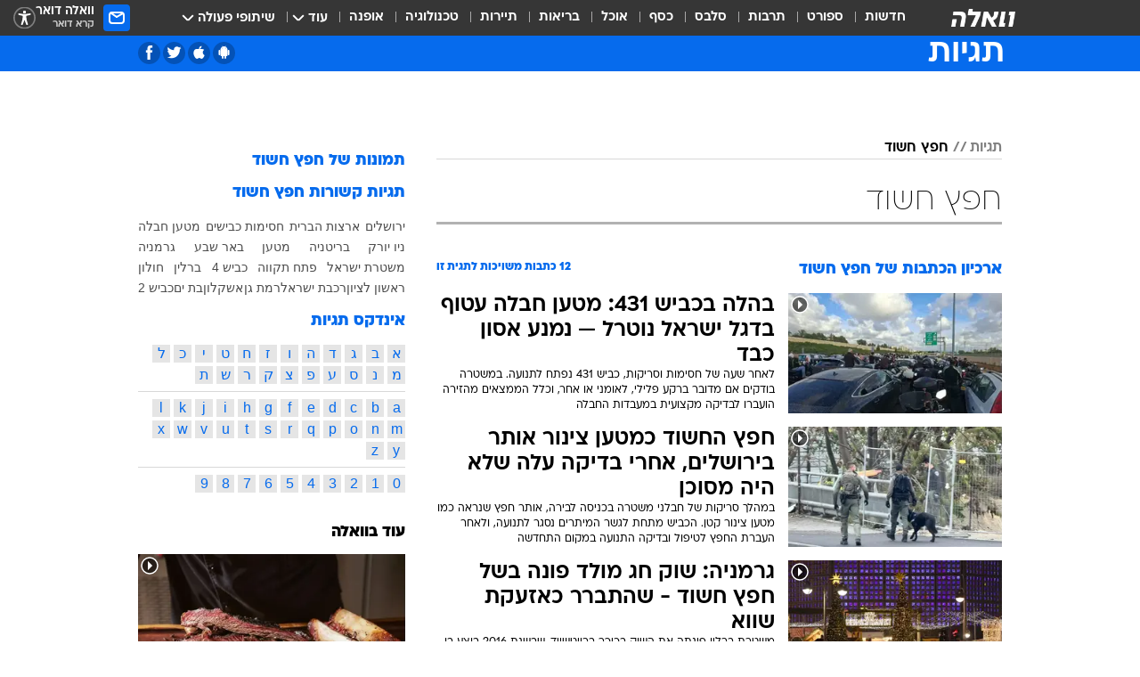

--- FILE ---
content_type: text/html; charset=utf-8
request_url: https://tags.walla.co.il/%D7%97%D7%A4%D7%A5_%D7%97%D7%A9%D7%95%D7%93
body_size: 136171
content:
<!doctype html><html lang="he"><head><meta charset="UTF-8"/><meta name="viewport" content="width=device-width,initial-scale=1,maximum-scale=1"/><meta http-equiv="X-UA-Compatible" content="ie=edge"/><meta property="og:site_name" content="וואלה"/><meta name="twitter:card" content="summary_large_image"/><link href="https://images.wcdn.co.il" rel="preconnect"/><link rel="preconnect" href="https://cdn.taboola.com"/><link rel="dns-prefetch" href="https://cdn.taboola.com"/> 
		<title data-react-helmet="true">חפץ חשוד  - וואלה תגיות</title><meta property="og:title" content="תגיות"/><meta name="description" content="חפץ חשוד מכל זווית אפשרית: ידיעות חמות, תמונות, קטעי וידאו, כתבות ארכיון, דעות ומאמרים. עדכונים מסביב לשעון על חפץ חשוד - עכשיו בוואלה"/><meta property="og:description" content="חפץ חשוד מכל זווית אפשרית: ידיעות חמות, תמונות, קטעי וידאו, כתבות ארכיון, דעות ומאמרים. עדכונים מסביב לשעון על חפץ חשוד - עכשיו בוואלה"/><meta property="og:image" content="https://images.wcdn.co.il/f_auto,q_auto,w_1200,t_54/3/6/9/0/3690583-46.jpg"/><meta name="twitter:title" content="חפץ חשוד  - וואלה תגיות"/><meta name="twitter:description" content="חפץ חשוד מכל זווית אפשרית: ידיעות חמות, תמונות, קטעי וידאו, כתבות ארכיון, דעות ומאמרים. עדכונים מסביב לשעון על חפץ חשוד - עכשיו בוואלה"/><meta name="twitter:image" content="https://images.wcdn.co.il/f_auto,q_auto,w_1200,t_54/3/6/9/0/3690583-46.jpg"/><meta property="og:type" content="website"/><meta property="og:url" content="https://tags.walla.co.il/חפץ_חשוד"/>
		<link rel="canonical" href="https://tags.walla.co.il/חפץ_חשוד"/><link
						rel="shortcut icon"
						href=/public/favicons/walla-main.ico
						type="image/x-icon"
						sizes="192X192"
					/><meta name="vertical-name" content="תגיות" /><meta name="vertical-name-en" content="Tags" /><script>window.addScriptPromise=(({src:t,async:e,name:r})=>{if(!(document.location.search.indexOf(`${r}=false`)>=0))return console.log(`[3rdparty] ${r}`),new Promise((n,c)=>{try{const a=document.createElement("script");a.setAttribute("src",t),a.setAttribute("data-script-name",r),e&&a.setAttribute("async",!0),a.onload=(()=>{n()}),a.onerror=(t=>{c(t)}),document.head.appendChild(a)}catch(t){c(t)}})});</script> <script async id="vad-hb-snippet" data-publisher="wallacoil">var _0x1a15 = [
				'vad_rollout',
				'cmd',
				'vad_timestamp',
				'async',
				'_vadHb',
				'text/javascript',
				'setAttribute',
				'//cdn.valuad.cloud/hb/',
				'top',
				'data-publisher',
				'disableInitialLoad',
				'getItem',
				'googletag',
				'pubads',
				'random',
				'now',
				'push',
				'refresh',
				'type',
				'document',
				'splice',
				'head',
			];
			(function (_0x13c736, _0x1a15d1) {
				var _0x14cdce = function (_0x5ee3c3) {
					while (--_0x5ee3c3) {
						_0x13c736['push'](_0x13c736['shift']());
					}
				};
				_0x14cdce(++_0x1a15d1);
			})(_0x1a15, 0xb7);
			var _0x14cd = function (_0x13c736, _0x1a15d1) {
				_0x13c736 = _0x13c736 - 0x0;
				var _0x14cdce = _0x1a15[_0x13c736];
				return _0x14cdce;
			};
			(function () {
				function _0x5a52f8() {
					var _0x3c4d66 = 'wallacoil';
					var _0x5169f8 = 'wallacoil';
					var _0x55553e = 'vad-hb-script';
					var _0x54e4f6 = Date[_0x14cd('0x8')]();
					var _0x1f2b7a = window[_0x14cd('0x1')]['document']['createElement']('script');
					_0x1f2b7a[_0x14cd('0xb')] = _0x14cd('0x14');
					_0x1f2b7a[_0x14cd('0x15')](_0x14cd('0x2'), _0x3c4d66);
					_0x1f2b7a['id'] = _0x55553e;
					_0x1f2b7a[_0x14cd('0x12')] = !![];
					var _0x2d40f0 = _0x54e4f6 - (_0x54e4f6 % (0x15180 * 0x3e8));
					var _0xd1e6c3 = parseInt(localStorage[_0x14cd('0x4')](_0x14cd('0x11')), 0xa) || _0x2d40f0;
					_0x1f2b7a['src'] =
						_0x14cd('0x0') + _0x5169f8 + '-prod.js' + '?timestamp=' + (_0x2d40f0 > _0xd1e6c3 ? _0x2d40f0 : _0xd1e6c3);
					window[_0x14cd('0x1')][_0x14cd('0xc')][_0x14cd('0xe')]['appendChild'](_0x1f2b7a);
				}
				function _0x45ed3b() {
					window[_0x14cd('0x5')] = window[_0x14cd('0x5')] || { cmd: [] };
					var _0x2787a5 = window[_0x14cd('0x5')];
					_0x2787a5[_0x14cd('0x10')] = _0x2787a5['cmd'] || [];
					if (_0x2787a5[_0x14cd('0x10')]['splice']) {
						_0x2787a5[_0x14cd('0x10')][_0x14cd('0xd')](0x0, 0x0, function () {
							_0x2787a5[_0x14cd('0x6')]()[_0x14cd('0x3')]();
						});
					} else {
						_0x2787a5[_0x14cd('0x10')][_0x14cd('0x9')](function () {
							_0x2787a5[_0x14cd('0x6')]()[_0x14cd('0x3')]();
						});
					}
				}
				function _0x1fd6a9() {
					window['googletag'] = window[_0x14cd('0x5')] || { cmd: [] };
					var _0x1f2f3b = window[_0x14cd('0x5')];
					_0x1f2f3b[_0x14cd('0x10')][_0x14cd('0x9')](function () {
						if (!window[_0x14cd('0x13')]) {
							_0x1f2f3b[_0x14cd('0x6')]()[_0x14cd('0xa')]();
						}
					});
				}
				var _0x170bb9 = parseFloat(localStorage[_0x14cd('0x4')](_0x14cd('0xf'))) || 0x1;
				if (Math[_0x14cd('0x7')]() <= _0x170bb9) {
					_0x45ed3b();
					_0x5a52f8();
					setTimeout(function () {
						_0x1fd6a9();
					}, 0xbb8);
				}
			})();</script><script async src="https://securepubads.g.doubleclick.net/tag/js/gpt.js"></script> <script>
    window.googletag = window.googletag || { cmd: [] };
    window.googletag.cmd.push(function () {
      window.googletag.pubads().enableLazyLoad({
        fetchMarginPercent: 300,
        renderMarginPercent: 150,
        mobileScaling: 1.5,
      });
      console.log('[GPT] Lazy loading is now enabled');
    });
  </script>  <script>
		function getCookie(name) {
			const cookies = document.cookie.split(';');
			for (let i = 0; i < cookies.length; i++) {
				const cookie = cookies[i].trim();
				if (cookie.startsWith(name + '=')) {
					return decodeURIComponent(cookie.substring(name.length + 1));
				}
			}
			return null;
		}
		const cookie = getCookie('webview-ppid')
		if(cookie){
			googletag.cmd.push(function () {
				googletag.pubads().setPublisherProvidedId(cookie);
			});
		}
        </script>  <script>
	(function () {
    	const isCookie = document.cookie.replace(/(?:(?:^|.*;\s*)userUniqueId\s*=\s*([^;]*).*$)|^.*$/, '$1');
        if (!isCookie) {
            const value = '928479ec-1fd7-419a-97e7-5bd4cb45c595_' + Date.now();
            document.cookie = 'userUniqueId=' + value + '; path=/; domain=.walla.co.il;'
        }
	})();
	</script>  <script>
	var t = {"item_id":0,"vertical_id":50,"vertical_name":"Tags","category_id":0,"categoryName":"","item_type":"","exclusive":"not","providerid":0,"sub_categoryId":0,"ContentProvider":"","mobile":"0","vertical_eng_name":"Tags","tohash":"","age":"0","gender":"0","login":"no","id":"","agegroup":"0","adb":"0","FatherSessionInSession":"","userUniqueId":"","page_type":"main","strip_step":"1"}
	googletag.cmd.push(function(){
		for (const [key, value] of Object.entries(t)) {
			googletag.pubads().setTargeting(key, value.toString());
			}
	})
 </script>  <script>var SSRTimer = setTimeout(() => {
				window.location.reload();
			}, 420000); // 7 minutes</script>   <script>window.WallaTargeting={"item_id":0,"vertical_id":50,"vertical_name":"תגיות","category_id":0,"categoryName":"","item_type":"","exclusive":"not","providerid":0,"sub_categoryId":0,"ContentProvider":"","mobile":"0","vertical_eng_name":"Tags","tohash":""}</script>  <script async>(function () {
				var loaderUrl, scriptType;
				window._taboolaOS = (function () {
					var userAgent = navigator.userAgent || navigator.vendor || window.opera;
					var url = document.URL || document.location.href || window.location.href;
					var isSportApp = url.indexOf('app=sport') > -1;
					var isWallaApp = url.indexOf('app=walla') > -1;
					var androidPubName = 'wallail-wallaandroidapp';
					var iosPubName = 'wallail-wallaiosapp';
					var webPubName = 'wallail-walla';
					if (url.indexOf('sheee') > -1) {
						androidPubName = 'wallail-sheeeandroidapp';
						iosPubName = 'wallail-sheeeiosapp';
						webPubName = 'wallail-sheee';
					} else if (url.indexOf('judaism') > -1) {
						androidPubName = 'wallail-judaismandroidapp';
						iosPubName = 'wallail-judaismiosapp';
						webPubName = 'wallail-judaism';
					} else if (isSportApp) {
						androidPubName = 'wallail-wallasportapp';
						iosPubName = 'wallail-wallasportapp';
						webPubName = 'wallail-wallasportapp';
					} else if (isWallaApp) {
						androidPubName = 'wallail-wallanewsapp';
						iosPubName = 'wallail-wallanewsapp';
						webPubName = 'wallail-wallanewsapp';
					} else {
						androidPubName = 'wallail-wallaandroidapp';
						iosPubName = 'wallail-wallaiosapp';
						webPubName = 'wallail-walla';
					}
					var isWebView = /chromeless=true/i.test(url);
					if (isWebView && /android/i.test(userAgent) && !isSportApp) {
						window.taboolaMobilePubName = androidPubName;
						scriptType = 'tb-mobile-loader-script';
						loaderUrl = 'https://cdn.taboola.com/libtrc/' + androidPubName + '/mobile-loader.js';
						return 'Android';
					} else if (isWebView && /iPhone|iPad|iPod/i.test(userAgent) && !isSportApp) {
						window.taboolaMobilePubName = iosPubName;
						scriptType = 'tb-mobile-loader-script';
						loaderUrl = 'https://cdn.taboola.com/libtrc/' + iosPubName + '/mobile-loader.js';
						return 'iOS';
					}
					scriptType = 'tb_loader_script';
					loaderUrl = 'https://cdn.taboola.com/libtrc/' + webPubName + '/loader.js';
					return 'Web';
				})();
				!(function (e, f, u, i) {
					if (!document.getElementById(i)) {
						e.async = true;
						e.src = u;
						e.id = i;
						f.parentNode.insertBefore(e, f);
					}
				})(document.createElement('script'), document.getElementsByTagName('script')[0], loaderUrl, scriptType);
			})();</script>    <script async>if (window.location.href.includes('//www.walla.co.il') || window.location.href.includes('//walla.co.il')) {
				const head = document.getElementsByTagName('head')[0];
				const webPushScript = document.createElement('script');
				webPushScript.async = true;
				webPushScript.src = 'https://cdn.taboola.com/webpush/publishers/1519763/taboola-push-sdk.js';
				head.appendChild(webPushScript);
			}</script>   <script>
	const wasPageReloaded = (function() {
		try {
			// https://stackoverflow.com/questions/5004978/check-if-page-gets-reloaded-or-refreshed-in-javascript/53307588#53307588
			return (
				(window.performance && window.performance.navigation && window.performance.navigation.type === 1) ||
				window.performance && window.performance.getEntriesByType && 
				window.performance.getEntriesByType('navigation')
				.map(function(nav) {return nav.type})
				.indexOf('reload') >= 0
				);
			} catch (e) {
				return false;
			}
		})();
		
		try {
			var isAAB = ('; ' + document.cookie).split('; sdfgh45678=').pop().split(';').shift() || '0';
			var pageNumberInSession = ('; ' + document.cookie).split('; _wpnis=').pop().split(';').shift() || '1';
			var fatherSessionInSession = ('; ' + document.cookie).split('; _wfsis=').pop().split(';').shift() || document.referrer || document.location.origin || '';
			window.dataLayer = [Object.assign({"verticalId":50,"verticalName":"תגיות","categoryId":"","sub_category_Id":"","itemId":"","itemTypeId":"","createdByUsername":"","itemTitle":"","itemPubliactionDate":"","itemCreatedDate":"","itemLastUpdate":"","itemTitleWordsCount":"","itemSubTitleWordsCount":"","itemPicCount":"","itemTagsCount":"","ContentProvider":"","contentProvider":"","ContentProviderId":"","ContentProviderSecondary":"","itemAuthor":"","itemAuthorId":"","tags":"","item_type":"","IsPlaybuzzOnPage":"","IsRecipe":"","IsPoll":"","IsSurvey":"","IsTrivia":"","itemSectionsWordsCount":"","itemWordCountRange":"","exclusive":"not","videoGenre":"","videoMovieName":"","categoryName":"","subCategoryName":"","AgeLimit":"false","mobile":"0","adb":"0","FatherSessionInSession":"","vertical_eng_name":"Tags","IsLive":"no","IsPodcast":"no","IsTaboolaOnPage":"0","editorId":"","editor":"","tohash":"",adb: isAAB, Pagenumberinsession:pageNumberInSession, FatherSessionInSession:fatherSessionInSession }, {wasPageReloaded: wasPageReloaded})];
		} catch (e) {
			console.error(e);
		}
		
		/* used in monitor */
		window.wallaGlobalEventData = {
			wasPageReloaded,
			title: document.title,
		};
		window.wallaEnv = {"DAL_URL":"https://dal.walla.co.il/","BUILD_TIME":"2025-11-18 14:03:03","WALLA_ENV":"prod","WALLA_MODE":"deploy"}
	</script>   <script async>(function (w, d, s, l, i) {
				w[l] = w[l] || [];
				w[l].push({ 'gtm.start': new Date().getTime(), event: 'gtm.js' });
				var f = d.getElementsByTagName(s)[0],
					j = d.createElement(s),
					dl = l != 'dataLayer' ? '&l=' + l : '';
				j.async = true;
				j.src = 'https://www.googletagmanager.com/gtm.js?id=' + i + dl;
				f.parentNode.insertBefore(j, f);
			})(window, document, 'script', 'dataLayer', 'GTM-T728TH');</script>  <script async>(function (w, d, s, l, i) {
				w[l] = w[l] || [];
				w[l].push({ 'gtm.start': new Date().getTime(), event: 'gtm.js' });
				var f = d.getElementsByTagName(s)[0],
					j = d.createElement(s),
					dl = l != 'dataLayer' ? '&l=' + l : '';
				j.async = true;
				j.src = 'https://www.googletagmanager.com/gtm.js?id=' + i + dl;
				f.parentNode.insertBefore(j, f);
			})(window, document, 'script', 'dataLayer', 'GTM-WGMK7ZS');</script>  <script>console.log('loading read aloud');
			window.ga =
				window.ga ||
				function () {
					(ga.q = ga.q || []).push(arguments);
				};
			ga.l = +new Date();
			const _scripts = [{ url: 'https://www.google-analytics.com/analytics.js', name: 'google_analytics' }];
			_scripts.forEach(function (_s) {
				addScriptPromise({ src: _s?.url, async: true, name: _s.name });
			});
			// }</script><script defer="defer" src="https://tags.dxmdp.com/tags/bc8a7a32-7d98-4226-8af9-d2a43a8621cc/dmp-provider.js"></script>  <script>(function () {
				/** CONFIGURATION START **/
				var _sf_async_config = (window._sf_async_config = window._sf_async_config || {});
				_sf_async_config.uid = 20047;
				_sf_async_config.domain = 'walla.co.il'; //CHANGE THIS TO THE ROOT DOMAIN
				_sf_async_config.flickerControl = false;
				_sf_async_config.useCanonical = true;
				_sf_async_config.useCanonicalDomain = true;
				_sf_async_config.sections =
					window.WallaTargeting && window.WallaTargeting.vertical_name ? window.WallaTargeting.vertical_name : '';
				_sf_async_config.authors =
					window.WallaTargeting && window.WallaTargeting.itemAuthor ? window.WallaTargeting.itemAuthor : '';
				/** CONFIGURATION END **/
				function loadChartbeat() {
					var e = document.createElement('script');
					var n = document.getElementsByTagName('script')[0];
					e.type = 'text/javascript';
					e.async = true;
					e.src = '//static.chartbeat.com/js/chartbeat.js';
					n.parentNode.insertBefore(e, n);
				}
				loadChartbeat();
			})();</script><script async src="//static.chartbeat.com/js/chartbeat_mab.js"></script>  </head><body class="">  <script>var isMobile =
				/iPhone|iPad|iPod|midp|rv:1.2.3.4|ucweb|windows ce|windows mobile|BlackBerry|IEMobile|Opera Mini|Android/i.test(
					navigator.userAgent
				);
			if (isMobile) {
				var newDiv = document.createElement('div');
				newDiv.className = 'no-mobile-app';
				newDiv.style.display = 'none';
				document.body.appendChild(newDiv);
			}</script>   <div id="vadInterstitialSplash"><script>var isMobile =
					/iPhone|iPad|iPod|midp|rv:1.2.3.4|ucweb|windows ce|windows mobile|BlackBerry|IEMobile|Opera Mini|Android/i.test(
						navigator.userAgent
					);
				if (isMobile) {
					console.log('interstitial from HTML!!!');
					var googletag = googletag || {};
					googletag.cmd = googletag.cmd || [];

					var showInterstitial = true;
					function getInterstitialData() {
						var retval = localStorage.getItem('interstitialData');
						return retval ? JSON.parse(retval) : [Date.now(), 0, false];
					}
					var interstitialData = getInterstitialData();
					var timestamp = interstitialData[0];
					var attempts = interstitialData[1];
					var served = interstitialData[2];
					var hourPassed = timestamp && timestamp + 660 * 1000 < Date.now(); // 11 minutes
					if (hourPassed) {
						attempts = 0;
						showInterstitial = false;
						timestamp = Date.now();
						localStorage.removeItem('interstitialData');
						console.log('google interstitial, an hour passed');
					} else if (attempts < 2 && !served) {
						console.log(
							'google interstitial, attempts: ',
							attempts,
							'interstitial:',
							timestamp ? new Date(timestamp) : 'N/A'
						);
						showInterstitial = false;
					} else {
						console.log(
							'publisher interstitial, attempts: ',
							attempts,
							'timestamp:',
							timestamp ? new Date(timestamp) : 'N/A'
						);
					}
					var urlInterstitial = window.location.pathname;
					var ref = document.referrer || document.location.hostname;
					var isDiv = document.querySelector('.no-mobile-app');
					console.log('is div no-mobile-app ==== ', !!isDiv);
					if (!!isDiv && showInterstitial) {
						googletag.cmd.push(function () {
							// TODO: replace adunit - construct non Google interstitial adunit name
							// var adunit = "/".concat(r.Z.get().ads.networkId, "/").concat(r.Z.get().ads.adUnitPrefix, "interstitial_vad_phone");
							// url === '/' is homepage
							var adunit =
								urlInterstitial === '/'
									? '/43010785/wallanews/main/MW_Interstitial_Phone'
									: '/43010785/wallanews/innerpages/MW_Interstitial_Phone';
							var e,
								n = googletag.defineSlot(adunit, [1, 1], 'vadInterstitialSplash').addService(googletag.pubads());
							n.setTargeting(
								'exclusive',
								(null === (e = window.WallaTargeting) || void 0 === e ? void 0 : e.exclusive) || 'not'
							);
							googletag.enableServices();
							googletag.display('vadInterstitialSplash');
							console.log('publisher interstitial', adunit.split('/').pop());
						});
					} else {
						localStorage.setItem('interstitialData', JSON.stringify([timestamp, attempts + 1, served]));
						// TODO: replace adunit - construct Google interstitial adunit name
						// var adunit = "/".concat(r.Z.get().ads.networkId, "/").concat(r.Z.get().ads.adUnitPrefix, "interstitial_phone");
						// url === '/' is homepage
						var adunit =
							urlInterstitial === '/'
								? '/43010785/wallanews/main/interstitial_phone'
								: '/43010785/wallanews/innerpages/interstitial_phone';
						console.log('google interstitial', adunit);
						// GPT ad slots
						googletag.cmd.push(function () {
							// TODO: code taken from your current interstitial implementation, change as needed.
							var e,
								n = googletag.defineOutOfPageSlot(adunit, googletag.enums.OutOfPageFormat.INTERSTITIAL);
							n &&
								(n.addService(googletag.pubads()),
								n.setTargeting(
									'exclusive',
									(null === (e = window.WallaTargeting) || void 0 === e ? void 0 : e.exclusive) || 'not'
								)),
								googletag.enableServices(),
								googletag.display(n);
						});
					}

					googletag.cmd.push(function () {
						googletag.pubads().addEventListener('slotRenderEnded', function (event) {
							var slotName = event.slot.getSlotElementId();
							if (!event.isEmpty && slotName.indexOf('interstitial_phone') > -1) {
								var interstitialData = getInterstitialData();
								localStorage.setItem(
									'interstitialData',
									JSON.stringify([interstitialData[0], interstitialData[1], true])
								);
								console.log('google interstitial served');
							}
						});
					});
				}</script></div><script>/*
			Want to customize your button? visit our documentation page:
			https://enterprise.nagich.co.il/custom-button.taf
			*/
			window.interdeal = {
				sitekey: '5160cb3b771e72b657e6579c599b82a2',
				Position: 'left',
				domains: {
					js: 'https://js.nagich.co.il/',
					acc: 'https://access.nagich.co.il/',
				},
				stopNotifFocus: true,
				Menulang: 'HE',
				btnStyle: {
					vPosition: ['80%', '20%'],
					scale: ['0.5', '0.5'],
					color: {
						main: '#1c4bb6',
						second: '#ffffff',
					},
					icon: {
						outline: true,
						type: 1,
						shape: 'circle',
					},
				},
			};
			(function (doc, head, body) {
				var coreCall = doc.createElement('script');
				coreCall.src = interdeal.domains.js + 'core/4.6.12/accessibility.js';
				coreCall.defer = true;
				coreCall.integrity =
					'sha512-tbmzeMlPGqU0SEFXwKxqHdaa9SnF4EjTai5LCahOcN9KSTIo9LRscxtii6TZ0MSooxl73IZg2cj6klk8wBm0hg==';
				coreCall.crossOrigin = 'anonymous';
				coreCall.setAttribute('data-cfasync', true);
				body ? body.appendChild(coreCall) : head.appendChild(coreCall);
			})(document, document.head, document.body);</script>  <div id="modal-root"></div><div id="pop-up-seniors"></div><div id="root"><style data-emotion="css jqbv74 lwohc9 18l7q8n 1b0i2bu 1p27pre 1njwyst ltupjm 1ppv781 9jty6z hi2koi jmywp2 gt9fym 1unvu1o 1s9m7en 1t8246r ycb6ds 1a9ifeg 1f2wv5l">@media (max-width: 969px){body{padding-top:94px;}body.mobile-app,body.no-main-header,body.vod,body.sheee{padding-top:0;}body.zahav{padding-top:48px;}body.without-horizontal-nav:not(.mobile-app){padding-top:54px;}body.with-top-mobile-app-header.with-top-mobile-app-header{padding-top:70px;padding-bottom:30px;}body.new-hp{padding-top:43px;}}@media (max-width: 969px){.font-size-container{display:block;}.font-slider-container{display:block;}.walla-logo-mobile-container{display:-webkit-box;display:-webkit-flex;display:-ms-flexbox;display:flex;-webkit-align-items:center;-webkit-box-align:center;-ms-flex-align:center;align-items:center;-webkit-box-pack:center;-ms-flex-pack:center;-webkit-justify-content:center;justify-content:center;width:100%;}.font-slider{width:100%;height:116px;-webkit-flex-shrink:0;-ms-flex-negative:0;-webkit-flex-shrink:0;-ms-flex-negative:0;flex-shrink:0;border-top:1px solid #000;border-bottom:1px solid #000;background:#FFF;display:-webkit-box;display:-webkit-flex;display:-ms-flexbox;display:flex;-webkit-box-pack:center;-ms-flex-pack:center;-webkit-justify-content:center;justify-content:center;-webkit-align-items:center;-webkit-box-align:center;-ms-flex-align:center;align-items:center;position:fixed;top:53px;left:0;right:0;z-index:10000;opacity:0;visibility:hidden;-webkit-transition:opacity 0.3s ease-in-out,visibility 0.3s ease-in-out;transition:opacity 0.3s ease-in-out,visibility 0.3s ease-in-out;}.font-slider.visible{opacity:1;visibility:visible;}}@-webkit-keyframes animation-lwohc9{0%{top:-54px;}100%{top:0;}}@keyframes animation-lwohc9{0%{top:-54px;}100%{top:0;}}@-webkit-keyframes animation-18l7q8n{0%{-webkit-transform:translateY(2px);-moz-transform:translateY(2px);-ms-transform:translateY(2px);transform:translateY(2px);}20%{-webkit-transform:translateY(-2px);-moz-transform:translateY(-2px);-ms-transform:translateY(-2px);transform:translateY(-2px);}90%{-webkit-transform:translateY(3px);-moz-transform:translateY(3px);-ms-transform:translateY(3px);transform:translateY(3px);}100%{-webkit-transform:translateY(2px);-moz-transform:translateY(2px);-ms-transform:translateY(2px);transform:translateY(2px);}}@keyframes animation-18l7q8n{0%{-webkit-transform:translateY(2px);-moz-transform:translateY(2px);-ms-transform:translateY(2px);transform:translateY(2px);}20%{-webkit-transform:translateY(-2px);-moz-transform:translateY(-2px);-ms-transform:translateY(-2px);transform:translateY(-2px);}90%{-webkit-transform:translateY(3px);-moz-transform:translateY(3px);-ms-transform:translateY(3px);transform:translateY(3px);}100%{-webkit-transform:translateY(2px);-moz-transform:translateY(2px);-ms-transform:translateY(2px);transform:translateY(2px);}}body.adBackground .walla-core-container{padding-right:10px;padding-left:10px;}body.adBackground .adBox.adBackround{margin-top:0!important;margin-bottom:25px!important;}.top-phone-item-placeholder{background-color:#F5F5F5;position:absolute;top:0;right:50%;-webkit-transform:translateX(50%);-moz-transform:translateX(50%);-ms-transform:translateX(50%);transform:translateX(50%);overflow:hidden;}.top-phone-item-placeholder-wallasport{background-color:#F5F5F5;width:375px;height:50px;position:absolute;top:0;right:50%;-webkit-transform:translateX(50%);-moz-transform:translateX(50%);-ms-transform:translateX(50%);transform:translateX(50%);overflow:hidden;}.item-ad-in-content-placeholder{background-color:#F5F5F5;width:336px;height:280px;position:relative;right:50%;-webkit-transform:translateX(50%);-moz-transform:translateX(50%);-ms-transform:translateX(50%);transform:translateX(50%);overflow:hidden!important;}.slot-prestitial-desktop{background-color:var(--white, #ffffff);width:100%;position:fixed;z-index:99999999999;top:0;right:0;left:0;bottom:0;display:none;overflow:visible!important;}.slot-hidden{display:none;}@-webkit-keyframes animation-1p27pre{0%{top:-54px;}100%{top:0;}}@keyframes animation-1p27pre{0%{top:-54px;}100%{top:0;}}@-webkit-keyframes animation-1njwyst{0%{opacity:0;}100%{opacity:.5;}}@keyframes animation-1njwyst{0%{opacity:0;}100%{opacity:.5;}}@-webkit-keyframes animation-ltupjm{0%{bottom:-100%;}100%{bottom:0;}}@keyframes animation-ltupjm{0%{bottom:-100%;}100%{bottom:0;}}@-webkit-keyframes animation-1ppv781{0%{-webkit-transform:rotate(0deg);-webkit-transform:rotate(0deg);-moz-transform:rotate(0deg);-ms-transform:rotate(0deg);transform:rotate(0deg);}100%{-webkit-transform:rotate(360deg);-webkit-transform:rotate(360deg);-moz-transform:rotate(360deg);-ms-transform:rotate(360deg);transform:rotate(360deg);}}@keyframes animation-1ppv781{0%{-webkit-transform:rotate(0deg);-webkit-transform:rotate(0deg);-moz-transform:rotate(0deg);-ms-transform:rotate(0deg);transform:rotate(0deg);}100%{-webkit-transform:rotate(360deg);-webkit-transform:rotate(360deg);-moz-transform:rotate(360deg);-ms-transform:rotate(360deg);transform:rotate(360deg);}}html{line-height:1.15;-webkit-text-size-adjust:100%;}body{margin:0;}body.h-100{height:100%;overflow:hidden;}body.h-100 #root{height:100%;}body.h-100 #root .vertical-4{height:100%;}h1{font-size:2em;margin:0.67em 0;}hr{box-sizing:content-box;height:0;overflow:visible;}pre{font-family:monospace,monospace;font-size:1em;}a{background-color:transparent;}abbr[title]{border-bottom:0;-webkit-text-decoration:underline;text-decoration:underline;-webkit-text-decoration:underline dotted;text-decoration:underline dotted;}b,strong{font-weight:bolder;}code,kbd,samp{font-family:monospace,monospace;font-size:1em;}small{font-size:80%;}sub,sup{font-size:75%;line-height:0;position:relative;vertical-align:baseline;}sub{bottom:-0.25em;}sup{top:-0.5em;}img{border-style:none;}button,input,optgroup,select,textarea{font-family:inherit;font-size:100%;line-height:1.15;margin:0;}button,input{overflow:visible;}button,select{text-transform:none;}button,[type='button'],[type='reset'],[type='submit']{-webkit-appearance:button;}button::-moz-focus-inner,[type='button']::-moz-focus-inner,[type='reset']::-moz-focus-inner,[type='submit']::-moz-focus-inner{border-style:none;padding:0;}button:-moz-focusring,[type='button']:-moz-focusring,[type='reset']:-moz-focusring,[type='submit']:-moz-focusring{outline:1px dotted ButtonText;}fieldset{padding:0.35em 0.75em 0.625em;}legend{box-sizing:border-box;color:inherit;display:table;max-width:100%;padding:0;white-space:normal;}progress{vertical-align:baseline;}textarea{overflow:auto;}[type='checkbox'],[type='radio']{box-sizing:border-box;padding:0;}[type='number']::-webkit-inner-spin-button,[type='number']::-webkit-outer-spin-button{height:auto;}[type='search']{-webkit-appearance:textfield;outline-offset:-2px;}[type='search']::-webkit-search-decoration{-webkit-appearance:none;}::-webkit-file-upload-button{-webkit-appearance:button;font:inherit;}details{display:block;}summary{display:-webkit-box;display:-webkit-list-item;display:-ms-list-itembox;display:list-item;}template{display:none;}[hidden]{display:none;}html,button,input,select,textarea{font-family:arial,helvetica,sans-serif;}button:disabled{cursor:default;}*,*:before,*:after{box-sizing:border-box;}a{-webkit-text-decoration:none;text-decoration:none;color:inherit;cursor:pointer;}img{display:block;}button,input[type='submit']{background-color:transparent;border-width:0;padding:0;cursor:pointer;}input{border-width:0;}input::-moz-focus-inner{border:0;padding:0;margin:0;}ul,ol,dd{margin:0;padding:0;list-style:none;}h1,h2,h3,h4,h5,h6{margin:0;font-size:inherit;font-weight:inherit;}p{margin:0;}cite{font-style:normal;}fieldset{border-width:0;padding:0;margin:0;}iframe{border-style:none;border-width:0;}form{margin:0;padding:0;}table{border:0;border-spacing:0px;border-collapse:collapse;}table td{padding:0px;}input[type='number']::-webkit-inner-spin-button,input[type='number']::-webkit-outer-spin-button{-ms-appearance:none;-moz-appearance:none;-webkit-appearance:none;-webkit-appearance:none;-moz-appearance:none;-ms-appearance:none;appearance:none;margin:0;}figure{margin:0;}@font-face{font-family:'ploni-ultra-light';font-display:block;src:url('/public/font/ploni/ploni-walla-ultralight-aaa.woff') format('woff'),url('/public/font/ploni/ploni-walla-ultralight-aaa.woff2') format('woff2'),url('/public/font/ploni/ploni-walla-ultralight-aaa.otf') format('opentype');font-weight:200;}@font-face{font-family:'ploni-light';font-display:block;src:url('/public/font/ploni/ploni-walla-light-aaa.woff') format('woff'),url('/public/font/ploni/ploni-walla-light-aaa.woff2') format('woff2'),url('/public/font/ploni/ploni-walla-light-aaa.otf') format('opentype');font-weight:300;}@font-face{font-family:'ploni-regular';font-display:block;src:url('/public/font/ploni/ploni-walla-regular-aaa.woff') format('woff'),url('/public/font/ploni/ploni-walla-regular-aaa.woff2') format('woff2'),url('/public/font/ploni/ploni-walla-regular-aaa.otf') format('opentype');font-weight:400;}@font-face{font-family:'ploni-medium';font-display:block;src:url('/public/font/ploni/ploni-walla-medium-aaa.woff') format('woff'),url('/public/font/ploni/ploni-walla-medium-aaa.woff2') format('woff2'),url('/public/font/ploni/ploni-walla-medium-aaa.otf') format('opentype');font-weight:500;}@font-face{font-family:'ploni-demi-bold';font-display:block;src:url('/public/font/ploni/ploni-walla-demibold-aaa.woff') format('woff'),url('/public/font/ploni/ploni-walla-demibold-aaa.woff2') format('woff2'),url('/public/font/ploni/ploni-walla-demibold-aaa.otf') format('opentype');font-weight:600;}@font-face{font-family:'ploni-bold';font-display:block;src:url('/public/font/ploni/ploni-walla-bold-aaa.woff') format('woff'),url('/public/font/ploni/ploni-walla-bold-aaa.woff2') format('woff2'),url('/public/font/ploni/ploni-walla-bold-aaa.otf') format('opentype');font-weight:700;}@font-face{font-family:'ploni-ultra-bold';font-display:block;src:url('/public/font/ploni/ploni-walla-ultrabold-aaa.woff') format('woff'),url('/public/font/ploni/ploni-walla-ultrabold-aaa.woff2') format('woff2'),url('/public/font/ploni/ploni-walla-ultrabold-aaa.otf') format('opentype');font-weight:800;}@font-face{font-family:'ploni-black';font-display:block;src:url('/public/font/ploni/ploni-walla-black-aaa.woff') format('woff'),url('/public/font/ploni/ploni-walla-black-aaa.woff2') format('woff2'),url('/public/font/ploni/ploni-walla-black-aaa.otf') format('opentype');font-weight:900;}@font-face{font-family:'almoni-ultra-light';font-display:block;src:url('/public/font/almoni/almoni-neue-aaa-200.woff') format('woff'),url('/public/font/almoni/almoni-neue-aaa-200.ttf') format('truetype');font-weight:200;}@font-face{font-family:'c-light';font-display:block;src:url('/public/font/almoni/almoni-neue-aaa-300.woff') format('woff'),url('/public/font/almoni/almoni-neue-aaa-300.ttf') format('truetype');font-weight:300;}@font-face{font-family:'almoni-regular';font-display:block;src:url('/public/font/almoni/almoni-neue-aaa-400.woff') format('woff'),url('/public/font/almoni/almoni-neue-aaa-400.ttf') format('truetype');font-weight:400;}@font-face{font-family:'almoni-medium';font-display:block;src:url('/public/font/almoni/almoni-neue-aaa-500.woff') format('woff'),url('/public/font/almoni/almoni-neue-aaa-500.ttf') format('truetype');font-weight:500;}@font-face{font-family:'almoni-demi-bold';font-display:block;src:url('/public/font/almoni/almoni-neue-aaa-600.woff') format('woff'),url('/public/font/almoni/almoni-neue-aaa-600.ttf') format('truetype');font-weight:600;}@font-face{font-family:'almoni-bold';font-display:block;src:url('/public/font/almoni/almoni-neue-aaa-700.woff') format('woff'),url('/public/font/almoni/almoni-neue-aaa-700.ttf') format('truetype');font-weight:700;}@font-face{font-family:'almoni-ultra-bold';font-display:block;src:url('/public/font/almoni/almoni-neue-aaa-800.woff') format('woff'),url('/public/font/almoni/almoni-neue-aaa-800.ttf') format('truetype');font-weight:800;}@font-face{font-family:'almoni-black';font-display:block;src:url('/public/font/almoni/almoni-neue-aaa-900.woff') format('woff'),url('/public/font/almoni/almoni-neue-aaa-900.ttf') format('truetype');font-weight:900;}@font-face{font-family:'almoni-ultra-black';font-display:block;src:url('/public/font/almoni/almoni-neue-aaa-900b.woff') format('woff'),url('/public/font/almoni/almoni-neue-aaa-900b.ttf') format('truetype');font-weight:900;}@font-face{font-family:'spoiler-regular';font-display:block;src:url('/public/font/spoiler/fbspoileren-regular-webfont.woff') format('woff'),url('/public/font/spoiler/fbspoileren-regular-webfont.ttf') format('truetype');}@font-face{font-family:'OpenSans-Regular';src:url('/public/font/OpenSans/OpenSans-Regular.eot');src:url('/public/font/OpenSans/OpenSans-Regular.eot?#iefix') format('embedded-opentype'),url('/public/font/OpenSans/OpenSans-Regular.woff') format('woff');font-weight:normal;font-style:normal;font-display:block;}@font-face{font-family:'OpenSans-Italic';src:url('/public/font/OpenSans/OpenSans-Italic.eot');src:url('/public/font/OpenSans/OpenSans-Italic.eot?#iefix') format('embedded-opentype'),url('/public/font/OpenSans/OpenSans-Italic.woff') format('woff');font-weight:normal;font-style:italic;font-display:block;}@font-face{font-family:'OpenSans-Bold';src:url('/public/font/OpenSans/OpenSans-Bold.eot');src:url('/public/font/OpenSans/OpenSans-Bold.eot?#iefix') format('embedded-opentype'),url('/public/font/OpenSans/OpenSans-Bold.woff') format('woff');font-weight:bold;font-style:normal;font-display:block;}@font-face{font-family:'OpenSans-BoldItalic';src:url('/public/font/OpenSans/OpenSans-BoldItalic.eot');src:url('/public/font/OpenSans/OpenSans-BoldItalic.eot?#iefix') format('embedded-opentype'),url('/public/font/OpenSans/OpenSans-BoldItalic.woff') format('woff');font-weight:bold;font-style:italic;font-display:block;}@font-face{font-family:'OpenSans-ExtraBold';src:url('/public/font/OpenSans/OpenSans-ExtraBold.eot');src:url('/public/font/OpenSans/OpenSans-ExtraBold.eot?#iefix') format('embedded-opentype'),url('/public/font/OpenSans/OpenSans-ExtraBold.woff') format('woff');font-weight:bold;font-style:normal;font-display:block;}@font-face{font-family:'OpenSans-ExtraBoldItalic';src:url('/public/font/OpenSans/OpenSans-ExtraBoldItalic.eot');src:url('/public/font/OpenSans/OpenSans-ExtraBoldItalic.eot?#iefix') format('embedded-opentype'),url('/public/font/OpenSans/OpenSans-ExtraBoldItalic.woff') format('woff');font-weight:bold;font-style:italic;font-display:block;}@font-face{font-family:'OpenSans-Light';src:url('/public/font/OpenSans/OpenSans-Light.eot');src:url('/public/font/OpenSans/OpenSans-Light.eot?#iefix') format('embedded-opentype'),url('/public/font/OpenSans/OpenSans-Light.woff') format('woff');font-weight:300;font-style:normal;font-display:block;}@font-face{font-family:'OpenSans-Medium';src:url('/public/font/OpenSans/OpenSans-Medium.eot');src:url('/public/font/OpenSans/OpenSans-Medium.eot?#iefix') format('embedded-opentype'),url('/public/font/OpenSans/OpenSans-Medium.woff') format('woff');font-weight:500;font-style:normal;font-display:block;}@font-face{font-family:'NotoSansHebrew-Regular';src:url('/public/font/NotoSansHebrew/NotoSansHebrew-Regular.eot');src:url('/public/font/NotoSansHebrew/NotoSansHebrew-Regular.eot?#iefix') format('embedded-opentype'),url('/public/font/NotoSansHebrew/NotoSansHebrew-Regular.woff') format('woff');font-weight:normal;font-style:normal;font-display:block;}@font-face{font-family:'NotoSansHebrew-Bold';src:url('/public/font/NotoSansHebrew/NotoSansHebrew-Bold.eot');src:url('/public/font/NotoSansHebrew/NotoSansHebrew-Bold.eot?#iefix') format('embedded-opentype'),url('/public/font/NotoSansHebrew/NotoSansHebrew-Bold.woff') format('woff');font-weight:bold;font-style:normal;font-display:block;}@font-face{font-family:'walla-fun';src:url('/public/font/fun/games.woff') format('woff'),url('/public/font/fun/games.ttf') format('truetype');font-weight:normal;font-style:normal;}[class^='walla-fun-']:before,[class*=' walla-fun-']:before{font-family:'walla-fun';speak:none;line-height:1;-webkit-font-smoothing:antialiased;-moz-osx-font-smoothing:grayscale;width:100%;height:100%;display:-webkit-box;display:-webkit-flex;display:-ms-flexbox;display:flex;-webkit-align-items:center;-webkit-box-align:center;-ms-flex-align:center;align-items:center;-webkit-box-pack:center;-ms-flex-pack:center;-webkit-justify-content:center;justify-content:center;font-size:20px;}.walla-fun-expand:before{content:'\41';}.walla-fun-cards:before{content:'\42';}.walla-fun-brain:before{content:'\43';}.walla-fun-fashion:before{content:'\44';}.walla-fun-action:before{content:'\45';}.walla-fun-time:before{content:'\46';}.walla-fun-star:before{content:'\47';}.walla-fun-sport:before{content:'\48';}.walla-fun-racing:before{content:'\49';}.walla-fun-personal:before{content:'\4a';}.walla-fun-motor:before{content:'\4b';}.walla-fun-crazy:before{content:'\4c';}.walla-fun-cooking:before{content:'\4d';}.walla-fun-bubbles:before{content:'\4e';}.walla-fun-arrow-left:before{content:'\4f';}.walla-fun-arrow-right:before{content:'\50';}.walla-fun-arcade:before{content:'\51';}.walla-fun-spongebob:before{content:'\52';}.walla-fun-animals:before{content:'\53';}.walla-fun-cactus:before{content:'\54';}.walla-fun-paint:before{content:'\55';}.walla-fun-mahjong:before{content:'\56';}.walla-fun-mario:before{content:'\57';}@font-face{font-family:'walla-weather';src:url('/public/font/weather/wallaweather.woff') format('woff'),url('/public/font/weather/wallaweather.ttf') format('truetype');font-weight:normal;font-style:normal;}[class^='walla-weather-']:before,[class*=' walla-weather-']:before{font-family:'walla-weather';speak:none;line-height:1;-webkit-font-smoothing:antialiased;-moz-osx-font-smoothing:grayscale;width:100%;height:100%;display:-webkit-box;display:-webkit-flex;display:-ms-flexbox;display:flex;-webkit-align-items:center;-webkit-box-align:center;-ms-flex-align:center;align-items:center;-webkit-box-pack:center;-ms-flex-pack:center;-webkit-justify-content:center;justify-content:center;font-size:20px;}.walla-weather-air-directions:before{content:'a';}.walla-weather-air-pollution:before{content:'b';}.walla-weather-humidity:before{content:'c';}.walla-weather-moon:before{content:'d';}.walla-weather-sun:before{content:'e';}.walla-weather-temp:before{content:'f';}.walla-weather-wave-hight:before{content:'g';}.walla-weather-wave-status:before{content:'h';}.walla-weather-wind:before{content:'i';}.walla-weather-wind-2:before{content:'j';}.walla-weather-down-arrow:before{content:'\6b';}.walla-weather-up-arrow:before{content:'\6c';}.walla-weather-error:before{content:'\6d';}@font-face{font-family:'walla-icons';font-display:block;src:url('/public/font/fonticon/wallaicons.woff') format('woff'),url('/public/font/fonticon/wallaicons.ttf') format('truetype');font-weight:500;}[class^='walla-icon-']:before,[class*=' walla-icon-']:before{font-family:'walla-icons';speak:none;line-height:1;-webkit-font-smoothing:antialiased;-moz-osx-font-smoothing:grayscale;width:100%;height:100%;display:-webkit-box;display:-webkit-flex;display:-ms-flexbox;display:flex;-webkit-align-items:center;-webkit-box-align:center;-ms-flex-align:center;align-items:center;-webkit-box-pack:center;-ms-flex-pack:center;-webkit-justify-content:center;justify-content:center;font-size:20px;}[class^='walla-icon-'].small:before,[class*=' walla-icon-'].small:before{font-size:17px;}.walla-icon-printer:before{content:'Z';}.walla-icon-next:before{content:'C';}.walla-icon-prev:before{content:'B';}.walla-icon-down:before{content:'w';}.walla-icon-search:before{content:'E';}.walla-icon-facebook:before{content:'j';}.walla-icon-whatsapp:before{content:'Q';}.walla-icon-twitter:before{content:'d';}.walla-icon-personal:before{content:'';}.walla-icon-envelop:before{content:'s';}.walla-icon-arrow-down:before{content:'w';}.walla-icon-arrow-up:before{content:'x';}.walla-icon-arrow-up-white:before{content:'x';color:#ffffff;}.walla-icon-arrow-down:before{content:'w';}.walla-icon-x:before{content:'F';}.walla-icon-talkback:before{content:'';width:18px;height:20px;background:url(/public/assets/icons/talkbacks/talkbacks18x20.svg);background-repeat:no-repeat;}.walla-icon-thumb:before{content:'2';}.walla-icon-thumb-down:before{content:'2';-webkit-transform:rotate(180deg);-moz-transform:rotate(180deg);-ms-transform:rotate(180deg);transform:rotate(180deg);}.walla-icon-X:before{content:'F';}.walla-icon-heart:before{content:'G';}.walla-icon-walla:before{content:'u';}.walla-icon-sub-talkback:before{content:'(';}.walla-icon-add-talkback:before{content:')';}.walla-icon-tags:before{content:'m';font-size:12px;color:rgb(70, 70, 70);}.walla-icon-share-android:before{content:'0';}.walla-icon-share-iphone:before{content:'1';font-weight:900;}.walla-icon-double-arrow-left:before{content:'\24';}.walla-icon-double-arrow-right:before{content:'\25';}.walla-icon-arrow-left:before{content:'n';}.walla-icon-left:before{content:'y';}.walla-icon-right:before{content:'z';}.walla-icon-switch-arrows:before{content:'\23';}.walla-icon-play-with-border:before{content:'';width:26px;height:26px;background:url(/public/assets/icons/walla-sprite.svg);background-repeat:no-repeat;-webkit-background-position:-102px -175px;background-position:-102px -175px;}.walla-icon-apple:before{content:'\61';-webkit-transform:translate(0, -1px);-moz-transform:translate(0, -1px);-ms-transform:translate(0, -1px);transform:translate(0, -1px);}.walla-icon-android:before{content:'\62';}.walla-icon-instagram:before{content:'H';}.walla-icon-youtube:before{content:'\53';font-size:16px;}.walla-icon-magnifier:before{content:'D';}.walla-icon-back-arrow:before{content:'';width:16px;height:16px;background:url(/public/assets/icons/icons-daily-tip-arrow-left.svg);background-repeat:no-repeat;}html{height:100%;font-size:1px;line-height:1;}html #INDmenu-btn{display:none!important;}html[lang="he"] body{direction:rtl;}html.resize-1{font-size:1px;}html.resize-2{font-size:1.1px;}html.resize-2 *{line-height:1.1!important;}html.resize-3{font-size:1.2px;}html.resize-3 *{line-height:1.2!important;}html.resize-4{font-size:1.3px;}html.resize-4 *{line-height:1.3!important;}html.resize-5{font-size:1.4px;}html.resize-5 *{line-height:1.4!important;}html.resize-6{font-size:1.5px;}html.resize-6 *{line-height:1.5!important;}html.resize-7{font-size:1.6px;}html.resize-7 *{line-height:1.6!important;}body{font-family:arial,sans-serif;font-size:16rem;line-height:1.3;--vertical-color:#066bed;--black:#000000;--gray1:#191919;--gray2:#333333;--gray3:#4c4c4c;--gray4:#666666;--gray5:#7f7f7f;--gray6:#999999;--gray7:#b2b2b2;--gray8:#d8d8d8;--gray9:#e5e5e5;--gray10:#f2f2f2;--white:#ffffff;--link-blue:#0067bd;-webkit-transition:background-color .7s;transition:background-color .7s;background-color:var(--white, #ffffff);color:var(--black, #000000);}body.modal-open{overflow:hidden;background-color:rgba(0, 0, 0, 0.5);}body.dark{--black:#ffffff;--gray10:#191919;--gray9:#666666;--gray8:#666666;--gray7:#666666;--gray6:#7f7f7f;--gray5:#999999;--gray4:#b2b2b2;--gray3:#d8d8d8;--gray2:#e5e5e5;--gray1:#f2f2f2;--white:#202020;--link-blue:#94bcff;--wideWhite:#000000;--wideBlack:#FFFFFF;--wideB90:#f2f2f2;--wideB80:#e5e5e5;--wideB70:#cccccc;--wideB60:#b2b2b2;--wideB50:#999999;--wideB40:#7f7f7f;--wideB30:#666666;--wideB20:#4c4c4c;--wideB10:#333333;--wideB5:#303030;--wideLink:#0c5bb8;--widePollBg:#7f7f7f;--wideNiceBlue:#0c5bb8;}body.gray-background{background-color:#f3f4f6;}body.gray-background.dark{background-color:#3e3e3e;}body.black-background{background-color:black;}body.independenceday{background-image:url('/public/assets/independenceday/desktop.jpg');background-repeat:no-repeat;-webkit-background-position:top;background-position:top;}@media (max-width: 969px){body.independenceday{background-image:url('/public/assets/independenceday/mobile.jpg');-webkit-background-size:600px;background-size:600px;}}body.vod{background:#343434;}body.viva{background:white;}body.fixed{overflow:hidden;}@media (max-width: 969px){.no-mobile,.only-desktop,.only-mobile-app,.only-wide-desktop,.only-narrow-desktop{display:none!important;}}@media (min-width: 970px){.only-mobile,.no-desktop,.only-mobile-app{display:none!important;}}@media (min-width: 969px) and (max-width: 1200px){.no-narrow-desktop,.only-wide-desktop,.only-mobile{display:none!important;}}@media (min-width: 1201px){.no-wide-desktop,.only-narrow-desktop,.only-mobile{display:none!important;}}body.mobile-app .only-mobile-app{display:block!important;}body.mobile-app .no-mobile-app{display:none!important;}@media print{.noprint{visibility:hidden;}.noprint-hidden{display:none;}}@-webkit-keyframes fade-in{0%{opacity:0;}100%{opacity:0.8;}}@keyframes fade-in{0%{opacity:0;}100%{opacity:0.8;}}.lazyload-placeholder{background-color:var(--gray8, #d8d8d8);}.screen-reader{position:absolute;left:0;top:-100000px;width:1px;height:1px;overflow:hidden;}@-webkit-keyframes animation-hi2koi{0%{background-color:var(--white, #ffffff);}20%{background-color:#00aeef40;}100%{background-color:var(--white, #ffffff);}}@keyframes animation-hi2koi{0%{background-color:var(--white, #ffffff);}20%{background-color:#00aeef40;}100%{background-color:var(--white, #ffffff);}}@-webkit-keyframes animation-jmywp2{0%{opacity:0;}100%{opacity:1;}}@keyframes animation-jmywp2{0%{opacity:0;}100%{opacity:1;}}@-webkit-keyframes animation-gt9fym{0%{background-color:var(--vertical-color);box-shadow:0 0 5px var(--white, #ffffff);}85%{background-color:var(--white, #ffffff);box-shadow:0 0 20px var(--white, #ffffff);}100%{background-color:var(--vertical-color);box-shadow:0 0 5px var(--white, #ffffff);}}@keyframes animation-gt9fym{0%{background-color:var(--vertical-color);box-shadow:0 0 5px var(--white, #ffffff);}85%{background-color:var(--white, #ffffff);box-shadow:0 0 20px var(--white, #ffffff);}100%{background-color:var(--vertical-color);box-shadow:0 0 5px var(--white, #ffffff);}}@-webkit-keyframes animation-1unvu1o{0%{left:-230px;}100%{left:0;}}@keyframes animation-1unvu1o{0%{left:-230px;}100%{left:0;}}@-webkit-keyframes animation-1s9m7en{0%{left:0;}100%{left:-230px;}}@keyframes animation-1s9m7en{0%{left:0;}100%{left:-230px;}}@-webkit-keyframes animation-1t8246r{0%{bottom:-100%;}100%{bottom:0;}}@keyframes animation-1t8246r{0%{bottom:-100%;}100%{bottom:0;}}html{line-height:1.15;-webkit-text-size-adjust:100%;}body{margin:0;}body.h-100{height:100%;overflow:hidden;}body.h-100 #root{height:100%;}body.h-100 #root .vertical-4{height:100%;}h1{font-size:2em;margin:0.67em 0;}hr{box-sizing:content-box;height:0;overflow:visible;}pre{font-family:monospace,monospace;font-size:1em;}a{background-color:transparent;}abbr[title]{border-bottom:0;-webkit-text-decoration:underline;text-decoration:underline;-webkit-text-decoration:underline dotted;text-decoration:underline dotted;}b,strong{font-weight:bolder;}code,kbd,samp{font-family:monospace,monospace;font-size:1em;}small{font-size:80%;}sub,sup{font-size:75%;line-height:0;position:relative;vertical-align:baseline;}sub{bottom:-0.25em;}sup{top:-0.5em;}img{border-style:none;}button,input,optgroup,select,textarea{font-family:inherit;font-size:100%;line-height:1.15;margin:0;}button,input{overflow:visible;}button,select{text-transform:none;}button,[type='button'],[type='reset'],[type='submit']{-webkit-appearance:button;}button::-moz-focus-inner,[type='button']::-moz-focus-inner,[type='reset']::-moz-focus-inner,[type='submit']::-moz-focus-inner{border-style:none;padding:0;}button:-moz-focusring,[type='button']:-moz-focusring,[type='reset']:-moz-focusring,[type='submit']:-moz-focusring{outline:1px dotted ButtonText;}fieldset{padding:0.35em 0.75em 0.625em;}legend{box-sizing:border-box;color:inherit;display:table;max-width:100%;padding:0;white-space:normal;}progress{vertical-align:baseline;}textarea{overflow:auto;}[type='checkbox'],[type='radio']{box-sizing:border-box;padding:0;}[type='number']::-webkit-inner-spin-button,[type='number']::-webkit-outer-spin-button{height:auto;}[type='search']{-webkit-appearance:textfield;outline-offset:-2px;}[type='search']::-webkit-search-decoration{-webkit-appearance:none;}::-webkit-file-upload-button{-webkit-appearance:button;font:inherit;}details{display:block;}summary{display:-webkit-box;display:-webkit-list-item;display:-ms-list-itembox;display:list-item;}template{display:none;}[hidden]{display:none;}html,button,input,select,textarea{font-family:arial,helvetica,sans-serif;}button:disabled{cursor:default;}*,*:before,*:after{box-sizing:border-box;}a{-webkit-text-decoration:none;text-decoration:none;color:inherit;cursor:pointer;}img{display:block;}button,input[type='submit']{background-color:transparent;border-width:0;padding:0;cursor:pointer;}input{border-width:0;}input::-moz-focus-inner{border:0;padding:0;margin:0;}ul,ol,dd{margin:0;padding:0;list-style:none;}h1,h2,h3,h4,h5,h6{margin:0;font-size:inherit;font-weight:inherit;}p{margin:0;}cite{font-style:normal;}fieldset{border-width:0;padding:0;margin:0;}iframe{border-style:none;border-width:0;}form{margin:0;padding:0;}table{border:0;border-spacing:0px;border-collapse:collapse;}table td{padding:0px;}input[type='number']::-webkit-inner-spin-button,input[type='number']::-webkit-outer-spin-button{-ms-appearance:none;-moz-appearance:none;-webkit-appearance:none;-webkit-appearance:none;-moz-appearance:none;-ms-appearance:none;appearance:none;margin:0;}figure{margin:0;}html{height:100%;font-size:1px;}body.zahav{direction:ltr;font-family:arial,sans-serif;font-size:16rem;line-height:1.3;}@media (max-width: 999px){body.zahav .no-mobile,body.zahav .only-laptop,body.zahav .only-desktop{display:none!important;}}@media (min-width: 1000px) and (max-width: 1260px){body.zahav .only-mobile,body.zahav .only-desktop{display:none!important;}}@media (min-width: 1261px){body.zahav .only-laptop,body.zahav .only-mobile,body.zahav .no-desktop{display:none!important;}}@-webkit-keyframes animation-1a9ifeg{0%{-webkit-transform:translateX(0);-moz-transform:translateX(0);-ms-transform:translateX(0);transform:translateX(0);}100%{-webkit-transform:translateX(100%);-moz-transform:translateX(100%);-ms-transform:translateX(100%);transform:translateX(100%);}}@keyframes animation-1a9ifeg{0%{-webkit-transform:translateX(0);-moz-transform:translateX(0);-ms-transform:translateX(0);transform:translateX(0);}100%{-webkit-transform:translateX(100%);-moz-transform:translateX(100%);-ms-transform:translateX(100%);transform:translateX(100%);}}@-webkit-keyframes animation-1f2wv5l{0%,50%{right:0;}50.01%,100%{right:100%;}}@keyframes animation-1f2wv5l{0%,50%{right:0;}50.01%,100%{right:100%;}}</style><style data-emotion="css 0"></style><div class="css-0 vertical-50" style="--vertical-color:#066bed;--light-color:#bddef6;--bg-color:#e4f2fb"><style data-emotion="css k4ea5k">@media (max-width: 969px){.css-k4ea5k{z-index:10000;position:fixed;-webkit-align-items:center;-webkit-box-align:center;-ms-flex-align:center;align-items:center;top:0;left:0;right:0;background:var(--vertical-color);display:-webkit-box;display:-webkit-flex;display:-ms-flexbox;display:flex;-webkit-user-select:none;-moz-user-select:none;-ms-user-select:none;user-select:none;margin-right:0;-webkit-transition:0.6s;transition:0.6s;height:54px;}.css-k4ea5k.homepage{background-color:#000000;}.css-k4ea5k .mobile-vertical-name{display:-webkit-box;display:-webkit-flex;display:-ms-flexbox;display:flex;color:#ffffff;margin-right:10px;min-width:170px;-webkit-align-items:center;-webkit-box-align:center;-ms-flex-align:center;align-items:center;}.css-k4ea5k .mobile-vertical-name .vertical-name{margin-right:5px;font-size:25rem;line-height:54px;font-family:'ploni-demi-bold',arial;white-space:nowrap;overflow:hidden;-webkit-flex:1;-ms-flex:1;flex:1;}.css-k4ea5k .mobile-vertical-name .vertical-name.is-advertorial{display:-webkit-box;display:-webkit-flex;display:-ms-flexbox;display:flex;-webkit-flex-direction:column;-ms-flex-direction:column;flex-direction:column;line-height:1;}.css-k4ea5k .mobile-vertical-name .vertical-name.is-advertorial .collaboration-with{font-size:11rem;font-family:arial;}.css-k4ea5k .mobile-vertical-name .vertical-name.small-font{font-size:20rem;}.css-k4ea5k .mobile-vertical-name .mobile-inner-header-image{height:27px;margin-right:5px;}.css-k4ea5k .mobile-vertical-name .logo{height:24px;width:auto;}.css-k4ea5k.wide-view{background-color:#000000;}.css-k4ea5k.wide-view .mobile-vertical-name{min-width:unset;margin:0 auto;}.css-k4ea5k.wide-view .small-weather-icon{display:none;}.css-k4ea5k.wide-view .back-button{margin-left:9px;margin-right:10px;}.css-k4ea5k .small-weather-icon{margin-right:auto;}.css-k4ea5k .small-weather-icon a{background-image:url('/public/assets/weather/weather-sprite-white.svg');width:70px;height:60px;background-repeat:no-repeat;display:inline-block;vertical-align:middle;-webkit-background-position:-14px -827px;background-position:-14px -827px;zoom:0.5;margin-left:25px;}.css-k4ea5k .back-button{padding:0 1px 0 7px;}.css-k4ea5k .back-button .walla-icon-X:before{font-size:30px;color:#ffffff;font-weight:bold;}.css-k4ea5k.open{margin-right:250px;}.css-k4ea5k.open .logo{display:none;}}</style><header class="css-k4ea5k  no-mobile-app noprint only-mobile  "><style data-emotion="css 1qd6x21">.css-1qd6x21{display:inline-block;cursor:pointer;background-color:#ffffff;padding:15px 9px;height:100%;}.css-1qd6x21.transparent{background-color:transparent;}.css-1qd6x21 .bar1,.css-1qd6x21 .bar2,.css-1qd6x21 .bar3{width:25px;height:4px;background-color:black;margin:3px 0;-webkit-transition:1s;transition:1s;border-radius:4px;}.css-1qd6x21.open .bar1{-webkit-transform:rotate(-45deg) translate(-6px, 4px);-moz-transform:rotate(-45deg) translate(-6px, 4px);-ms-transform:rotate(-45deg) translate(-6px, 4px);transform:rotate(-45deg) translate(-6px, 4px);}.css-1qd6x21.open .bar2{opacity:0;}.css-1qd6x21.open .bar3{-webkit-transform:rotate(45deg) translate(-6px, -4px);-moz-transform:rotate(45deg) translate(-6px, -4px);-ms-transform:rotate(45deg) translate(-6px, -4px);transform:rotate(45deg) translate(-6px, -4px);}</style><button class="css-1qd6x21  no-desktop "><div class="bar1"></div><div class="bar2"></div><div class="bar3"></div></button><div class="mobile-vertical-name"><a href="https://tags.walla.co.il" aria-label="תגיות" title="תגיות" class="vertical-name  ">תגיות</a></div><div class="small-weather-icon"><a href="https://weather.walla.co.il" aria-label="מזג אויר" title="מזג אויר"></a></div><div class="small-mail-bar"><style data-emotion="css bu25vf">.css-bu25vf{font-size:12rem;width:100px;}.css-bu25vf >a{display:-webkit-box;display:-webkit-flex;display:-ms-flexbox;display:flex;height:100%;}.css-bu25vf >a >.wrap{position:relative;width:32px;margin:-3px 0px auto 10px;}@media (max-width: 969px){.css-bu25vf >a >.wrap{background:var(--black, #000000);}}.css-bu25vf >a >.wrap .walla-icon-envelop:before{color:#ffffff;font-size:35rem;}.css-bu25vf >a >.wrap .dot{background-color:#cf041c;color:#ffffff;width:20px;height:20px;position:absolute;top:-2px;right:-10px;border-radius:50%;display:-webkit-box;display:-webkit-flex;display:-ms-flexbox;display:flex;-webkit-box-pack:center;-ms-flex-pack:center;-webkit-justify-content:center;justify-content:center;-webkit-align-items:center;-webkit-box-align:center;-ms-flex-align:center;align-items:center;}.css-bu25vf >a .name-read{display:-webkit-box;display:-webkit-flex;display:-ms-flexbox;display:flex;-webkit-flex-direction:column;-ms-flex-direction:column;flex-direction:column;-webkit-box-pack:center;-ms-flex-pack:center;-webkit-justify-content:center;justify-content:center;overflow:hidden;}.css-bu25vf >a .name-read .name{color:#ffffff;white-space:nowrap;overflow:hidden;text-overflow:ellipsis;}.css-bu25vf >a .name-read .read{color:#f2f2f2;}.css-bu25vf.small{width:auto;margin-right:10px;}.css-bu25vf.small .name-read{display:none;}.css-bu25vf.small >a>.wrap{background-color:transparent;}</style><div class="css-bu25vf small "><a href="https://mail.walla.co.il"><div class="wrap"><span class="walla-icon-envelop"></span></div><div class="name-read"><div class="name">וואלה דואר</div><div class="read">קרא דואר</div></div></a></div></div></header><style data-emotion="css eupr4g">@media (max-width: 969px){.css-eupr4g{position:fixed;top:54px;z-index:1000;left:0;right:0;font-family:'ploni-regular',arial;border-top:solid 1px #333333;background-color:#4c4c4c;display:-webkit-box;display:-webkit-flex;display:-ms-flexbox;display:flex;overflow:scroll;overflow-y:hidden;-webkit-align-items:center;-webkit-box-align:center;-ms-flex-align:center;align-items:center;color:#ffffff;height:40px;}.css-eupr4g::-webkit-scrollbar{width:0;height:0;}.css-eupr4g.sheee{display:none;}.css-eupr4g.vod{margin-top:20px;}.css-eupr4g li{border-left:1px solid #999999;position:relative;}.css-eupr4g li a{padding:10px 14px;white-space:nowrap;font-size:17rem;}.css-eupr4g li:last-of-type{border:0;}}</style><ul class="css-eupr4g   only-mobile noprint verticals-nav-items no-mobile-app"><li><a href="https://www.walla.co.il">ראשי</a></li><li role="menuitem"><a href="https://news.walla.co.il/">חדשות</a></li><li role="menuitem"><a href="https://news.walla.co.il/breaking">מבזקים</a></li><li role="menuitem"><a href="https://sports.walla.co.il/">ספורט</a></li><li role="menuitem"><a href="https://news.walla.co.il/category/5108">ויראלי</a></li><li role="menuitem"><a href="https://e.walla.co.il/">תרבות</a></li><li role="menuitem"><a href="https://finance.walla.co.il/">כסף</a></li><li role="menuitem"><a href="https://healthy.walla.co.il/">בריאות</a></li><li role="menuitem"><a href="https://food.walla.co.il/">אוכל</a></li><li role="menuitem"><a href="https://celebs.walla.co.il/">סלבס</a></li><li role="menuitem"><a href="https://travel.walla.co.il/">תיירות</a></li><li role="menuitem"><a href="https://tech.walla.co.il/">Tech</a></li><li role="menuitem"><a href="https://b.walla.co.il/">ברנז&#x27;ה</a></li><li role="menuitem"><a href="https://fashion.walla.co.il/">אופנה</a></li><li role="menuitem"><a href="https://cars.walla.co.il/">רכב</a></li><li role="menuitem"><a href="https://www.sheee.co.il/">sheee</a></li><li role="menuitem"><a href="https://home.walla.co.il/">בית ועיצוב</a></li><li role="menuitem"><a href="https://fun.walla.co.il/">כיף</a></li><li role="menuitem"><a href="https://help.walla.co.il/">עזרה</a></li></ul><style data-emotion="css ro4l40">.css-ro4l40{margin-bottom:20px;}.css-ro4l40 .font-size-container{display:none;}.css-ro4l40 .font-slider-container{display:none;}.css-ro4l40 .main-header-image-background{position:relative;top:0;left:0;right:0;height:146px;background-repeat:no-repeat;-webkit-background-position:top center;background-position:top center;}.css-ro4l40 .main-header-image-background .container{height:146px;position:relative;max-width:970px;margin:0 auto;padding:10px 10px;}.css-ro4l40 .main-header-image-background .container .logo-black{width:auto;height:24px;}@media (max-width: 969px){.css-ro4l40 .main-header-image-background{display:none;}}.css-ro4l40.no-bottom-margin{margin-bottom:0;}.css-ro4l40 nav.open+nav{visibility:hidden;}.css-ro4l40 .mobile-logo{display:none;}@-webkit-keyframes swipe-to-right{from{right:-255px;visibility:hidden;}to{right:0px;visibility:visible;}}@keyframes swipe-to-right{from{right:-255px;visibility:hidden;}to{right:0px;visibility:visible;}}@-webkit-keyframes swipe-to-right{from{right:-265px;visibility:hidden;}to{right:0px;visibility:visible;}}@-webkit-keyframes swipe-to-left{from{right:0px;visibility:visible;}to{right:-265px;visibility:hidden;}}@keyframes swipe-to-left{from{right:0px;visibility:visible;}to{right:-265px;visibility:hidden;}}@-webkit-keyframes swipe-to-left{from{right:0px;visibility:visible;}to{right:-265px;visibility:hidden;}}@media (max-width: 969px){.css-ro4l40{overflow-x:hidden;overflow-y:auto;background-color:#191919;position:fixed;top:0;margin-bottom:0;left:initial;bottom:0;right:-265px;width:250px;display:-webkit-box;display:-webkit-flex;display:-ms-flexbox;display:flex;-webkit-flex-direction:column;-ms-flex-direction:column;flex-direction:column;z-index:10000;}.css-ro4l40 nav{-webkit-order:2;-ms-flex-order:2;order:2;}.css-ro4l40 nav+nav{-webkit-order:2;-ms-flex-order:2;order:2;}.css-ro4l40 .mobile-logo{display:initial;-webkit-order:1;-ms-flex-order:1;order:1;padding:9px 0;padding-right:10px;background:#363636;}.css-ro4l40 .mobile-logo img{width:98px;height:24px;}.css-ro4l40.close{visibility:hidden;-webkit-animation-name:swipe-to-left;-webkit-animation-name:swipe-to-left;animation-name:swipe-to-left;-webkit-animation-duration:0.5s;-webkit-animation-duration:0.5s;animation-duration:0.5s;-webkit-animation-fill-mode:both;-webkit-animation-fill-mode:both;animation-fill-mode:both;}.css-ro4l40.open{visibility:visible!important;-webkit-animation-name:swipe-to-right;-webkit-animation-name:swipe-to-right;animation-name:swipe-to-right;-webkit-animation-duration:0.5s;-webkit-animation-duration:0.5s;animation-duration:0.5s;-webkit-animation-fill-mode:both;-webkit-animation-fill-mode:both;animation-fill-mode:both;right:0;}.css-ro4l40.open .mobile-logo{min-height:54px;display:block;padding-top:15px;}.css-ro4l40.open .mobile-logo img{height:20px;width:72px;}}</style><header class="no-mobile-app css-ro4l40 main-header  "><a href="https://www.walla.co.il" class="mobile-logo"><img src="/public/assets/logo/logo-walla-nav-new.png" alt="וואלה" title="וואלה"/></a><div class="no-mobile"><style data-emotion="css pwert">.css-pwert{position:relative;background-color:#363636;--width:1200px;display:-webkit-box;display:-webkit-flex;display:-ms-flexbox;display:flex;-webkit-box-pack:center;-ms-flex-pack:center;-webkit-justify-content:center;justify-content:center;-webkit-align-items:center;-webkit-box-align:center;-ms-flex-align:center;align-items:center;}@media (min-width: 969px) and (max-width: 1200px){.css-pwert{--width:970px;}}@media (max-width: 969px){.css-pwert{display:block;padding-inline:5px;}}.css-pwert .inner{width:1200px;display:-webkit-box;display:-webkit-flex;display:-ms-flexbox;display:flex;-webkit-box-pack:justify;-webkit-justify-content:space-between;justify-content:space-between;-webkit-align-items:center;-webkit-box-align:center;-ms-flex-align:center;align-items:center;}@media (max-width: 969px){.css-pwert .inner{width:100%;}}.css-pwert .inner h2{display:none;}.css-pwert .inner .wrap-mail{display:none;}.css-pwert .wrap-content{width:100%;display:-webkit-box;display:-webkit-flex;display:-ms-flexbox;display:flex;border:1px solid #626161;border-bottom:0;padding:7px 0;-webkit-box-pack:space-evenly;-ms-flex-pack:space-evenly;-webkit-justify-content:space-evenly;justify-content:space-evenly;}.css-pwert .wrap-content.margin-top{margin-top:15px;}@media (max-width: 969px){.css-pwert .wrap-content{-webkit-flex-direction:column;-ms-flex-direction:column;flex-direction:column;border:0;margin:0;padding:0;}}.css-pwert .wrap-content li{color:white;font-size:17rem;font-family:'ploni-demi-bold',arial;display:-webkit-box;display:-webkit-flex;display:-ms-flexbox;display:flex;-webkit-box-pack:center;-ms-flex-pack:center;-webkit-justify-content:center;justify-content:center;}.css-pwert .wrap-content li .euro-style{color:#3cc4f4;}@media (min-width: 969px) and (max-width: 1200px){.css-pwert .wrap-content li{font-size:15rem;}}@media (min-width: 970px){.css-pwert .wrap-content li .insurance:before{content:'חדש!';display:inline-block;color:#33c7fe;font-size:10rem;font-family:arial;font-weight:bold;position:absolute;top:-8px;left:0;}.css-pwert .wrap-content li .insurance.color-8:after{background-color:transparent;}.css-pwert .wrap-content li a,.css-pwert .wrap-content li button{position:relative;}.css-pwert .wrap-content li a.election,.css-pwert .wrap-content li button.election{color:#00aeef;}.css-pwert .wrap-content li a:after,.css-pwert .wrap-content li button:after{content:'';opacity:0;position:absolute;top:-3px;left:-4px;right:-4px;height:2px;background:#aaa9a9;-webkit-transition:opacity 0.3s,-webkit-transform 0.3s;transition:opacity 0.3s,transform 0.3s;-webkit-transform:translateY(5px);-moz-transform:translateY(5px);-ms-transform:translateY(5px);transform:translateY(5px);}.css-pwert .wrap-content li a:hover:after,.css-pwert .wrap-content li button:hover:after,.css-pwert .wrap-content li a:focus:after,.css-pwert .wrap-content li button:focus:after{opacity:1;-webkit-transform:translateY(0);-moz-transform:translateY(0);-ms-transform:translateY(0);transform:translateY(0);}.css-pwert .wrap-content li a.color-0:after,.css-pwert .wrap-content li button.color-0:after{background-color:undefined;}.css-pwert .wrap-content li a.color-1:after,.css-pwert .wrap-content li button.color-1:after{background-color:#066bed;}.css-pwert .wrap-content li a.color-2:after,.css-pwert .wrap-content li button.color-2:after{background-color:#cf041c;}.css-pwert .wrap-content li a.color-3:after,.css-pwert .wrap-content li button.color-3:after{background-color:#e8997f;}.css-pwert .wrap-content li a.color-4:after,.css-pwert .wrap-content li button.color-4:after{background-color:#643985;}.css-pwert .wrap-content li a.color-5:after,.css-pwert .wrap-content li button.color-5:after{background-color:#b3932d;}.css-pwert .wrap-content li a.color-6:after,.css-pwert .wrap-content li button.color-6:after{background-color:#c72564;}.css-pwert .wrap-content li a.color-7:after,.css-pwert .wrap-content li button.color-7:after{background-color:#a2b427;}.css-pwert .wrap-content li a.color-8:after,.css-pwert .wrap-content li button.color-8:after{background-color:#009fe4;}.css-pwert .wrap-content li a.color-9:after,.css-pwert .wrap-content li button.color-9:after{background-color:#f26522;}.css-pwert .wrap-content li a.color-10:after,.css-pwert .wrap-content li button.color-10:after{background-color:#913b97;}.css-pwert .wrap-content li a.color-11:after,.css-pwert .wrap-content li button.color-11:after{background-color:#35466c;}.css-pwert .wrap-content li a.color-12:after,.css-pwert .wrap-content li button.color-12:after{background-color:#25b4b1;}.css-pwert .wrap-content li a.color-13:after,.css-pwert .wrap-content li button.color-13:after{background-color:#084388;}.css-pwert .wrap-content li a.color-14:after,.css-pwert .wrap-content li button.color-14:after{background-color:#000000;}.css-pwert .wrap-content li a.color-15:after,.css-pwert .wrap-content li button.color-15:after{background-color:#ff0ac5;}.css-pwert .wrap-content li a.color-16:after,.css-pwert .wrap-content li button.color-16:after{background-color:#145247;}.css-pwert .wrap-content li a.color-17:after,.css-pwert .wrap-content li button.color-17:after{background-color:#14c17b;}.css-pwert .wrap-content li a.color-18:after,.css-pwert .wrap-content li button.color-18:after{background-color:#066BED;}.css-pwert .wrap-content li a.color-19:after,.css-pwert .wrap-content li button.color-19:after{background-color:#061A9A;}.css-pwert .wrap-content li a.color-20:after,.css-pwert .wrap-content li button.color-20:after{background-color:#00C8D7;}.css-pwert .wrap-content li a.color-21:after,.css-pwert .wrap-content li button.color-21:after{background-color:#31438E;}.css-pwert .wrap-content li a.color-22:after,.css-pwert .wrap-content li button.color-22:after{background-color:#7DA1FF;}.css-pwert .wrap-content li a.color-23:after,.css-pwert .wrap-content li button.color-23:after{background-color:#9543FF;}.css-pwert .wrap-content li a.color-24:after,.css-pwert .wrap-content li button.color-24:after{background-color:#C49832;}.css-pwert .wrap-content li a.color-25:after,.css-pwert .wrap-content li button.color-25:after{background-color:#FA6400;}.css-pwert .wrap-content li a.color-26:after,.css-pwert .wrap-content li button.color-26:after{background-color:#FFB400;}.css-pwert .wrap-content li a.color-27:after,.css-pwert .wrap-content li button.color-27:after{background-color:#02CA37;}.css-pwert .wrap-content li a.color-28:after,.css-pwert .wrap-content li button.color-28:after{background-color:#199F6A;}.css-pwert .wrap-content li a.color-29:after,.css-pwert .wrap-content li button.color-29:after{background-color:#108958;}.css-pwert .wrap-content li a.color-30:after,.css-pwert .wrap-content li button.color-30:after{background-color:#12664E;}.css-pwert .wrap-content li a.color-31:after,.css-pwert .wrap-content li button.color-31:after{background-color:#FF5757;}.css-pwert .wrap-content li a.color-32:after,.css-pwert .wrap-content li button.color-32:after{background-color:#FF8D8D;}.css-pwert .wrap-content li a.color-33:after,.css-pwert .wrap-content li button.color-33:after{background-color:#FF08C0;}.css-pwert .wrap-content li a.color-34:after,.css-pwert .wrap-content li button.color-34:after{background-color:#99006E;}.css-pwert .wrap-content li a.color-35:after,.css-pwert .wrap-content li button.color-35:after{background-color:#FF78D2;}.css-pwert .wrap-content li a.color-36:after,.css-pwert .wrap-content li button.color-36:after{background-color:#F41987;}.css-pwert .wrap-content li a.color-37:after,.css-pwert .wrap-content li button.color-37:after{background-color:#FFB400;}.css-pwert .wrap-content li a.color-38:after,.css-pwert .wrap-content li button.color-38:after{background-color:#F93258;}.css-pwert .wrap-content li a.color-39:after,.css-pwert .wrap-content li button.color-39:after{background-color:#6655FF;}.css-pwert .wrap-content li a.news:after,.css-pwert .wrap-content li button.news:after{background-color:#066BED;}.css-pwert .wrap-content li a.sports:after,.css-pwert .wrap-content li button.sports:after{background-color:#061A9A;}.css-pwert .wrap-content li a.e:after,.css-pwert .wrap-content li button.e:after{background-color:#9543FF;}.css-pwert .wrap-content li a.celebs:after,.css-pwert .wrap-content li button.celebs:after{background-color:#C49832;}.css-pwert .wrap-content li a.finance:after,.css-pwert .wrap-content li button.finance:after{background-color:#12664E;}.css-pwert .wrap-content li a.food:after,.css-pwert .wrap-content li button.food:after{background-color:#FFB400;}.css-pwert .wrap-content li a.healthy:after,.css-pwert .wrap-content li button.healthy:after{background-color:#FF5757;}.css-pwert .wrap-content li a.travel:after,.css-pwert .wrap-content li button.travel:after{background-color:#F93258;}.css-pwert .wrap-content li a.fashion:after,.css-pwert .wrap-content li button.fashion:after{background-color:#F41987;}.css-pwert .wrap-content li a.sheee:after,.css-pwert .wrap-content li button.sheee:after{background-color:#FF08C0;}.css-pwert .wrap-content li a.nadlan:after,.css-pwert .wrap-content li button.nadlan:after{background-color:#02CA37;}.css-pwert .wrap-content li a.tech:after,.css-pwert .wrap-content li button.tech:after{background-color:#00C8D7;}.css-pwert .wrap-content li a.mekomi:after,.css-pwert .wrap-content li button.mekomi:after{background-color:#FA6400;}.css-pwert .wrap-content li a.gaming:after,.css-pwert .wrap-content li button.gaming:after{background-color:#FFB400;}.css-pwert .wrap-content li a.horoscope:after,.css-pwert .wrap-content li button.horoscope:after{background-color:#FF78D2;}.css-pwert .wrap-content li a.cars:after,.css-pwert .wrap-content li button.cars:after{background-color:#108958;}.css-pwert .wrap-content li a.home:after,.css-pwert .wrap-content li button.home:after{background-color:#99006E;}.css-pwert .wrap-content li a.law:after,.css-pwert .wrap-content li button.law:after{background-color:#31438E;}.css-pwert .wrap-content li a.mazaltov:after,.css-pwert .wrap-content li button.mazaltov:after{background-color:#FF8D8D;}.css-pwert .wrap-content li a.marketing:after,.css-pwert .wrap-content li button.marketing:after{background-color:#199F6A;}.css-pwert .wrap-content li a.tld:after,.css-pwert .wrap-content li button.tld:after{background-color:#6655FF;}.css-pwert .wrap-content li a.color-sheee:after,.css-pwert .wrap-content li button.color-sheee:after{background-color:#FF08C0;}.css-pwert .wrap-content li a.color-branja:after,.css-pwert .wrap-content li button.color-branja:after{background-color:#199F6A;}.css-pwert .wrap-content li a.color-cannabis:after,.css-pwert .wrap-content li button.color-cannabis:after{background-color:#69F4B2;}.css-pwert .wrap-content li a.color-brand:after,.css-pwert .wrap-content li button.color-brand:after{background-color:#00aeef;}.css-pwert .wrap-content li a.color-mifal:after,.css-pwert .wrap-content li button.color-mifal:after{background-color:#b3932d;}.css-pwert .wrap-content li a.color-zoom:after,.css-pwert .wrap-content li button.color-zoom:after{background-color:#16B666;}.css-pwert .wrap-content li:not(:last-of-type):not(.no-border){position:relative;padding-left:10px;}.css-pwert .wrap-content li:not(:last-of-type):not(.no-border):after{content:'';width:1px;height:12px;background-color:#aaa9a9;display:block;position:absolute;top:4px;left:-12px;}@media (min-width: 969px) and (max-width: 1200px){.css-pwert .wrap-content li:not(:last-of-type):not(.no-border){padding-left:20px;}.css-pwert .wrap-content li:not(:last-of-type):not(.no-border):after{left:10px;}}.css-pwert .wrap-content li.more-toogle button{outline:0;}.css-pwert .wrap-content li.more-toogle .arrow{width:13px;height:13px;position:relative;display:inline-block;}.css-pwert .wrap-content li.more-toogle .arrow:before,.css-pwert .wrap-content li.more-toogle .arrow:after{content:'';position:absolute;display:inline-block;width:8px;height:2px;top:8px;left:1px;background-color:#ffffff;-webkit-transition:0.4s;transition:0.4s;}.css-pwert .wrap-content li.more-toogle .arrow:before{-webkit-transform:rotate(135deg);-moz-transform:rotate(135deg);-ms-transform:rotate(135deg);transform:rotate(135deg);}.css-pwert .wrap-content li.more-toogle .arrow:after{-webkit-transform:rotate(225deg);-moz-transform:rotate(225deg);-ms-transform:rotate(225deg);transform:rotate(225deg);left:-5px;}.css-pwert .wrap-content li.more-toogle .arrow.active{color:#7d7e7e;-webkit-animation:none!important;animation:none!important;}.css-pwert .wrap-content li.more-toogle .arrow.active:before{width:13px;-webkit-transform:rotate(230deg);-moz-transform:rotate(230deg);-ms-transform:rotate(230deg);transform:rotate(230deg);left:-3px;top:7px;}.css-pwert .wrap-content li.more-toogle .arrow.active:after{width:13px;-webkit-transform:rotate(130deg);-moz-transform:rotate(130deg);-ms-transform:rotate(130deg);transform:rotate(130deg);left:-3px;top:7px;}}@media (max-width: 969px){.css-pwert .wrap-content li{border:0;padding:7px 0 4px;-webkit-box-pack:normal;-ms-flex-pack:normal;-webkit-justify-content:normal;justify-content:normal;border-bottom:1px solid var(--gray3);margin:0 20px;}.css-pwert .wrap-content li a{display:-webkit-box;display:-webkit-flex;display:-ms-flexbox;display:flex;-webkit-align-items:center;-webkit-box-align:center;-ms-flex-align:center;align-items:center;}.css-pwert .wrap-content li a:before{content:'';display:inline-block;width:2px;height:9px;margin-left:10px;background-color:#ffffff;}.css-pwert .wrap-content li a.color-0:before{background-color:undefined;}.css-pwert .wrap-content li a.color-1:before{background-color:#066bed;}.css-pwert .wrap-content li a.color-2:before{background-color:#cf041c;}.css-pwert .wrap-content li a.color-3:before{background-color:#e8997f;}.css-pwert .wrap-content li a.color-4:before{background-color:#643985;}.css-pwert .wrap-content li a.color-5:before{background-color:#b3932d;}.css-pwert .wrap-content li a.color-6:before{background-color:#c72564;}.css-pwert .wrap-content li a.color-7:before{background-color:#a2b427;}.css-pwert .wrap-content li a.color-8:before{background-color:#009fe4;}.css-pwert .wrap-content li a.color-9:before{background-color:#f26522;}.css-pwert .wrap-content li a.color-10:before{background-color:#913b97;}.css-pwert .wrap-content li a.color-11:before{background-color:#35466c;}.css-pwert .wrap-content li a.color-12:before{background-color:#25b4b1;}.css-pwert .wrap-content li a.color-13:before{background-color:#084388;}.css-pwert .wrap-content li a.color-14:before{background-color:#000000;}.css-pwert .wrap-content li a.color-15:before{background-color:#ff0ac5;}.css-pwert .wrap-content li a.color-16:before{background-color:#145247;}.css-pwert .wrap-content li a.color-17:before{background-color:#14c17b;}.css-pwert .wrap-content li a.color-18:before{background-color:#066BED;}.css-pwert .wrap-content li a.color-19:before{background-color:#061A9A;}.css-pwert .wrap-content li a.color-20:before{background-color:#00C8D7;}.css-pwert .wrap-content li a.color-21:before{background-color:#31438E;}.css-pwert .wrap-content li a.color-22:before{background-color:#7DA1FF;}.css-pwert .wrap-content li a.color-23:before{background-color:#9543FF;}.css-pwert .wrap-content li a.color-24:before{background-color:#C49832;}.css-pwert .wrap-content li a.color-25:before{background-color:#FA6400;}.css-pwert .wrap-content li a.color-26:before{background-color:#FFB400;}.css-pwert .wrap-content li a.color-27:before{background-color:#02CA37;}.css-pwert .wrap-content li a.color-28:before{background-color:#199F6A;}.css-pwert .wrap-content li a.color-29:before{background-color:#108958;}.css-pwert .wrap-content li a.color-30:before{background-color:#12664E;}.css-pwert .wrap-content li a.color-31:before{background-color:#FF5757;}.css-pwert .wrap-content li a.color-32:before{background-color:#FF8D8D;}.css-pwert .wrap-content li a.color-33:before{background-color:#FF08C0;}.css-pwert .wrap-content li a.color-34:before{background-color:#99006E;}.css-pwert .wrap-content li a.color-35:before{background-color:#FF78D2;}.css-pwert .wrap-content li a.color-36:before{background-color:#F41987;}.css-pwert .wrap-content li a.color-37:before{background-color:#FFB400;}.css-pwert .wrap-content li a.color-38:before{background-color:#F93258;}.css-pwert .wrap-content li a.color-39:before{background-color:#6655FF;}.css-pwert .wrap-content li a.news:before{background-color:#066BED;}.css-pwert .wrap-content li a.sports:before{background-color:#061A9A;}.css-pwert .wrap-content li a.e:before{background-color:#9543FF;}.css-pwert .wrap-content li a.celebs:before{background-color:#C49832;}.css-pwert .wrap-content li a.finance:before{background-color:#12664E;}.css-pwert .wrap-content li a.food:before{background-color:#FFB400;}.css-pwert .wrap-content li a.healthy:before{background-color:#FF5757;}.css-pwert .wrap-content li a.travel:before{background-color:#F93258;}.css-pwert .wrap-content li a.fashion:before{background-color:#F41987;}.css-pwert .wrap-content li a.sheee:before{background-color:#FF08C0;}.css-pwert .wrap-content li a.nadlan:before{background-color:#02CA37;}.css-pwert .wrap-content li a.tech:before{background-color:#00C8D7;}.css-pwert .wrap-content li a.mekomi:before{background-color:#FA6400;}.css-pwert .wrap-content li a.gaming:before{background-color:#FFB400;}.css-pwert .wrap-content li a.horoscope:before{background-color:#FF78D2;}.css-pwert .wrap-content li a.cars:before{background-color:#108958;}.css-pwert .wrap-content li a.home:before{background-color:#99006E;}.css-pwert .wrap-content li a.law:before{background-color:#31438E;}.css-pwert .wrap-content li a.mazaltov:before{background-color:#FF8D8D;}.css-pwert .wrap-content li a.marketing:before{background-color:#199F6A;}.css-pwert .wrap-content li a.tld:before{background-color:#6655FF;}.css-pwert .wrap-content li a.color-sheee:before{background-color:#FF08C0;}.css-pwert .wrap-content li a.color-branja:before{background-color:#199F6A;}.css-pwert .wrap-content li a.color-cannabis:before{background-color:#69F4B2;}.css-pwert .wrap-content li a.color-brand:before{background-color:#00aeef;}.css-pwert .wrap-content li a.color-mifal:before{background-color:#b3932d;}.css-pwert .wrap-content li a.color-zoom:before{background-color:#16B666;}}.css-pwert .wrap-content li button{color:white;font-family:'ploni-demi-bold',arial;}@media (min-width: 970px){.css-pwert .wrap-content li.no-border{border:0;}}.css-pwert .wrap-content li.only-fixed{display:none;}.css-pwert.fixed{position:fixed;top:0;left:0;right:0;-webkit-transition:0.4s;transition:0.4s;top:-54px;background-color:#363636;-webkit-animation:animation-1p27pre 0.4s forwards;animation:animation-1p27pre 0.4s forwards;z-index:1000000000000;padding:2px 0;}.css-pwert.fixed .inner{display:-webkit-box;display:-webkit-flex;display:-ms-flexbox;display:flex;}.css-pwert.fixed .inner h2{display:-webkit-box;display:-webkit-flex;display:-ms-flexbox;display:flex;width:105px;margin-right:100px;margin-left:-45px;}.css-pwert.fixed .inner .wrap-mail{display:-webkit-box;display:-webkit-flex;display:-ms-flexbox;display:flex;}.css-pwert.fixed .wrap-content{-webkit-flex:1;-ms-flex:1;flex:1;margin-top:0;width:100%;border:0;-webkit-box-pack:center;-ms-flex-pack:center;-webkit-justify-content:center;justify-content:center;}@media (min-width: 970px){.css-pwert.fixed .wrap-content li:not(:last-of-type):not(.no-border){padding-left:24px!important;}.css-pwert.fixed .wrap-content li:not(:last-of-type):not(.no-border):after{left:13px!important;}}.css-pwert.fixed .wrap-content li.only-fixed{display:-webkit-box;display:-webkit-flex;display:-ms-flexbox;display:flex;}.css-pwert.fixed .wrap-content li.no-fixed{display:none;}.css-pwert.fixed .wrap-allay{z-index:1000;position:absolute;left:15px;top:50%;-webkit-transform:translateY(-50%);-moz-transform:translateY(-50%);-ms-transform:translateY(-50%);transform:translateY(-50%);display:-webkit-box;display:-webkit-flex;display:-ms-flexbox;display:flex;-webkit-align-items:center;-webkit-box-align:center;-ms-flex-align:center;align-items:center;-webkit-box-pack:center;-ms-flex-pack:center;-webkit-justify-content:center;justify-content:center;}@media (max-width: 969px){.css-pwert.fixed .wrap-allay{top:15px;}}.css-pwert.fixed .gray{color:#7d7e7e!important;}</style><div class="css-pwert fixed"><div class="inner "><h2 class="display-inline-block no-mobile" style="z-index:100"><a href="https://www.walla.co.il"><img src="/public/assets/logo/logo-walla-nav-new.png" alt="וואלה" title="וואלה" class="main-logo display-inline-block" width="72" height="20"/><span style="position:absolute;text-indent:-99999px">וואלה האתר המוביל בישראל - עדכונים מסביב לשעון</span></a></h2><ul class="wrap-content"><li role="menuitem" class=""><a href="https://news.walla.co.il" class="color-18 news">חדשות</a></li><li role="menuitem" class=""><a href="https://sports.walla.co.il" class="color-19 sports">ספורט</a></li><li role="menuitem" class=""><a href="https://e.walla.co.il" class="color-23 e">תרבות</a></li><li role="menuitem" class=""><a href="https://celebs.walla.co.il" class="color-24 celebs">סלבס</a></li><li role="menuitem" class=""><a href="https://finance.walla.co.il" class="color-30 finance">כסף</a></li><li role="menuitem" class=""><a href="https://food.walla.co.il" class="color-37 food">אוכל</a></li><li role="menuitem" class=""><a href="https://healthy.walla.co.il" class="color-31 healthy">בריאות</a></li><li role="menuitem" class=""><a href="https://travel.walla.co.il" class="color-38 travel">תיירות</a></li><li role="menuitem" class=""><a href="https://tech.walla.co.il" class="color-20 tech">טכנולוגיה</a></li><li role="menuitem" class=""><a href="https://fashion.walla.co.il" class="color-36 fashion">אופנה</a></li><li class="more-toogle no-mobile"><button><span class="">עוד</span><span class="arrow "></span></button></li><li class="more-toogle no-mobile"><button><span class=""> שיתופי פעולה</span><span class="arrow "></span></button></li></ul><div class="wrap-mail no-mobile"><style data-emotion="css 1m4nj4a">.css-1m4nj4a{margin-left:40px;position:relative;}@media (min-width: 969px) and (max-width: 1200px){.css-1m4nj4a{margin-left:15px;}}.css-1m4nj4a:last-of-type{margin-left:0;}.css-1m4nj4a a{display:-webkit-box;display:-webkit-flex;display:-ms-flexbox;display:flex;line-height:1;}.css-1m4nj4a a .icon{width:30px;height:30px;margin-left:10px;-webkit-transition:0.4s;transition:0.4s;}.css-1m4nj4a a .line-1{font-family:'ploni-demi-bold',arial;font-size:16px;color:#066BED;}.css-1m4nj4a a .line-2{font-family:'ploni-demi-bold',arial;font-size:13px;color:#595959;}.css-1m4nj4a a .light{color:#cdcdcd;}.css-1m4nj4a a .white{color:#ffffff;}.css-1m4nj4a .line-1{max-width:100px;white-space:nowrap;overflow:hidden;display:block;text-overflow:ellipsis;}@media (min-width: 969px) and (max-width: 1200px){.css-1m4nj4a .line-1{max-width:50px;}.css-1m4nj4a .line-1.logged-out{display:-webkit-box;-webkit-line-clamp:1;-webkit-box-orient:vertical;}}.css-1m4nj4a .icon{background-image:url('/public/assets/icons/homepage3/icon-mail.svg');}.css-1m4nj4a .icon.logged-in{background-image:url('/public/assets/icons/homepage3/icon-mail.svg');}.css-1m4nj4a:hover .icon,.css-1m4nj4a:focus .icon{background-image:url('/public/assets/icons/homepage3/icon-mail-hover.svg');}</style><div class="css-1m4nj4a"><a href="https://mail.walla.co.il"><div class="icon "></div><div><div class="line-1 logged-out white">וואלה דואר</div><div class="line-2 light">קרא דואר</div></div></a></div></div></div><style data-emotion="css 10a77t2">@media (min-width: 970px){.css-10a77t2{display:none;}.css-10a77t2.active{display:block;position:fixed;top:39px;left:0;right:0;background:#363636;z-index:1000000;color:white;}}@media (max-width: 969px){.css-10a77t2{margin:0 20px;}}.css-10a77t2 .footer-menu{display:-webkit-box;display:-webkit-flex;display:-ms-flexbox;display:flex;-webkit-box-pack:justify;-webkit-justify-content:space-between;justify-content:space-between;-webkit-align-items:center;-webkit-box-align:center;-ms-flex-align:center;align-items:center;background:#343434;width:100%;max-width:1200px;height:35px;padding:9px 35px 9px 24px;margin:0 auto 45px auto;}@media (max-width: 969px){.css-10a77t2 .footer-menu{display:none;}}.css-10a77t2 .footer-menu ul{display:-webkit-box;display:-webkit-flex;display:-ms-flexbox;display:flex;list-style-type:none flex-direction:row;}.css-10a77t2 .footer-menu ul.settings{list-style-type:none;font-family:'ploni-medium';gap:30px;}.css-10a77t2 .footer-menu ul.settings li{border-bottom:0;position:relative;padding:0;color:#ffffff;}.css-10a77t2 .footer-menu ul.settings li button{color:#ffffff;}@media (max-width: 969px){.css-10a77t2 .footer-menu ul.settings li{padding:5px 0 6px 0;border-bottom:1px solid #4a4a4a;}}.css-10a77t2 .footer-menu ul.settings li:not(:last-child):after{content:'';width:4px;height:4px;border-radius:50%;border:solid 1px #979797;background-color:#000;position:absolute;top:9px;left:-17px;display:block;}@media (max-width: 969px){.css-10a77t2 .footer-menu ul.settings li:not(:last-child):after{display:none;}}.css-10a77t2 .footer-menu ul.social{gap:11px;}.css-10a77t2 .footer-menu .social_image{width:24px;height:24px;border-radius:4px;}.css-10a77t2 .more-lists{border-top:1px solid #4a4a4a;padding:30px 0;width:var(--width);margin:0 auto;display:-webkit-box;display:-webkit-flex;display:-ms-flexbox;display:flex;-webkit-box-pack:justify;-webkit-justify-content:space-between;justify-content:space-between;height:317px;gap:54px;}@media (max-width: 969px){.css-10a77t2 .more-lists{border:0;padding:0;width:100%;-webkit-flex-direction:column;-ms-flex-direction:column;flex-direction:column;height:auto;gap:unset;}}.css-10a77t2 .more-lists >li .social-networks{display:-webkit-box;display:-webkit-flex;display:-ms-flexbox;display:flex;margin-top:11px;}.css-10a77t2 .more-lists >li .social-networks li{border-bottom:0;margin-left:8px;}.css-10a77t2 .more-lists >li .social-networks li:last-child{margin-left:0;}.css-10a77t2 .more-lists >li .social-networks li a{width:30px;height:30px;display:block;}.css-10a77t2 .more-lists >li .social-networks li a.social-button-facebook{background-image:url('/public/assets/homepage2/social-networks/facebook.svg');}.css-10a77t2 .more-lists >li .social-networks li a.social-button-facebook.mobile,.css-10a77t2 .more-lists >li .social-networks li a.social-button-facebook:hover,.css-10a77t2 .more-lists >li .social-networks li a.social-button-facebook:focus{background-image:url('/public/assets/homepage2/social-networks/facebook-colorful.svg');}.css-10a77t2 .more-lists >li .social-networks li a.social-button-twitter{background-image:url('/public/assets/homepage2/social-networks/twitter.svg');}.css-10a77t2 .more-lists >li .social-networks li a.social-button-twitter.mobile,.css-10a77t2 .more-lists >li .social-networks li a.social-button-twitter:hover,.css-10a77t2 .more-lists >li .social-networks li a.social-button-twitter:focus{background-image:url('/public/assets/homepage2/social-networks/twitter-colorful.svg');}.css-10a77t2 .more-lists >li .social-networks li a.social-button-instagram{background-image:url('/public/assets/homepage2/social-networks/instagram.svg');}.css-10a77t2 .more-lists >li .social-networks li a.social-button-instagram.mobile,.css-10a77t2 .more-lists >li .social-networks li a.social-button-instagram:hover,.css-10a77t2 .more-lists >li .social-networks li a.social-button-instagram:focus{background-image:url('/public/assets/homepage2/social-networks/instagram-colorful.svg');}.css-10a77t2 .more-lists >li .social-networks li a.social-button-tiktok{background-image:url('/public/assets/homepage2/social-networks/tiktok.svg');}.css-10a77t2 .more-lists >li .social-networks li a.social-button-tiktok.mobile,.css-10a77t2 .more-lists >li .social-networks li a.social-button-tiktok:hover,.css-10a77t2 .more-lists >li .social-networks li a.social-button-tiktok:focus{background-image:url('/public/assets/homepage2/social-networks/tiktok-colorful.svg');}@media (min-width: 970px){.css-10a77t2 .more-lists >li{-webkit-flex:1;-ms-flex:1;flex:1;margin-left:0;}.css-10a77t2 .more-lists >li.no-margin{margin-left:0;}.css-10a77t2 .more-lists >li.more-3{-webkit-flex:3!important;-ms-flex:3!important;flex:3!important;}.css-10a77t2 .more-lists >li.more-3 ul li{width:calc(33% - 17px)!important;}.css-10a77t2 .more-lists >li.more-3 ul li:nth-child(-n+3){border-top:1px solid #4a4a4a;}.css-10a77t2 .more-lists >li.more-2{-webkit-flex:2!important;-ms-flex:2!important;flex:2!important;}.css-10a77t2 .more-lists >li.more-2 ul li{width:calc(50% - 17px)!important;}.css-10a77t2 .more-lists >li.more-2 ul li:nth-child(-n+2){border-top:1px solid #4a4a4a;}.css-10a77t2 .more-lists >li.shopping ul li a:before{content:'';display:inline-block;width:2px;height:9px;margin-left:10px;background-color:#808181;}.css-10a77t2 .more-lists >li.more-in-walla,.css-10a77t2 .more-lists >li.more-in-site{-webkit-flex:1;-ms-flex:1;flex:1;}.css-10a77t2 .more-lists >li.more-in-walla ul,.css-10a77t2 .more-lists >li.more-in-site ul{-webkit-column-gap:17px;column-gap:17px;display:-webkit-box;display:-webkit-flex;display:-ms-flexbox;display:flex;-webkit-box-flex-wrap:wrap;-webkit-flex-wrap:wrap;-ms-flex-wrap:wrap;flex-wrap:wrap;-webkit-box-pack:space-start;-ms-flex-pack:space-start;-webkit-justify-content:space-start;justify-content:space-start;}.css-10a77t2 .more-lists >li.more-in-walla ul li,.css-10a77t2 .more-lists >li.more-in-site ul li{width:100%;}.css-10a77t2 .more-lists >li.more-in-walla ul li a:before,.css-10a77t2 .more-lists >li.more-in-site ul li a:before{content:'';display:inline-block;width:2px;height:9px;margin-left:10px;background-color:#ffffff;}.css-10a77t2 .more-lists >li.more-in-walla ul li a.color-0:before,.css-10a77t2 .more-lists >li.more-in-site ul li a.color-0:before{background-color:undefined;}.css-10a77t2 .more-lists >li.more-in-walla ul li a.color-1:before,.css-10a77t2 .more-lists >li.more-in-site ul li a.color-1:before{background-color:#066bed;}.css-10a77t2 .more-lists >li.more-in-walla ul li a.color-2:before,.css-10a77t2 .more-lists >li.more-in-site ul li a.color-2:before{background-color:#cf041c;}.css-10a77t2 .more-lists >li.more-in-walla ul li a.color-3:before,.css-10a77t2 .more-lists >li.more-in-site ul li a.color-3:before{background-color:#e8997f;}.css-10a77t2 .more-lists >li.more-in-walla ul li a.color-4:before,.css-10a77t2 .more-lists >li.more-in-site ul li a.color-4:before{background-color:#643985;}.css-10a77t2 .more-lists >li.more-in-walla ul li a.color-5:before,.css-10a77t2 .more-lists >li.more-in-site ul li a.color-5:before{background-color:#b3932d;}.css-10a77t2 .more-lists >li.more-in-walla ul li a.color-6:before,.css-10a77t2 .more-lists >li.more-in-site ul li a.color-6:before{background-color:#c72564;}.css-10a77t2 .more-lists >li.more-in-walla ul li a.color-7:before,.css-10a77t2 .more-lists >li.more-in-site ul li a.color-7:before{background-color:#a2b427;}.css-10a77t2 .more-lists >li.more-in-walla ul li a.color-8:before,.css-10a77t2 .more-lists >li.more-in-site ul li a.color-8:before{background-color:#009fe4;}.css-10a77t2 .more-lists >li.more-in-walla ul li a.color-9:before,.css-10a77t2 .more-lists >li.more-in-site ul li a.color-9:before{background-color:#f26522;}.css-10a77t2 .more-lists >li.more-in-walla ul li a.color-10:before,.css-10a77t2 .more-lists >li.more-in-site ul li a.color-10:before{background-color:#913b97;}.css-10a77t2 .more-lists >li.more-in-walla ul li a.color-11:before,.css-10a77t2 .more-lists >li.more-in-site ul li a.color-11:before{background-color:#35466c;}.css-10a77t2 .more-lists >li.more-in-walla ul li a.color-12:before,.css-10a77t2 .more-lists >li.more-in-site ul li a.color-12:before{background-color:#25b4b1;}.css-10a77t2 .more-lists >li.more-in-walla ul li a.color-13:before,.css-10a77t2 .more-lists >li.more-in-site ul li a.color-13:before{background-color:#084388;}.css-10a77t2 .more-lists >li.more-in-walla ul li a.color-14:before,.css-10a77t2 .more-lists >li.more-in-site ul li a.color-14:before{background-color:#000000;}.css-10a77t2 .more-lists >li.more-in-walla ul li a.color-15:before,.css-10a77t2 .more-lists >li.more-in-site ul li a.color-15:before{background-color:#ff0ac5;}.css-10a77t2 .more-lists >li.more-in-walla ul li a.color-16:before,.css-10a77t2 .more-lists >li.more-in-site ul li a.color-16:before{background-color:#145247;}.css-10a77t2 .more-lists >li.more-in-walla ul li a.color-17:before,.css-10a77t2 .more-lists >li.more-in-site ul li a.color-17:before{background-color:#14c17b;}.css-10a77t2 .more-lists >li.more-in-walla ul li a.color-18:before,.css-10a77t2 .more-lists >li.more-in-site ul li a.color-18:before{background-color:#066BED;}.css-10a77t2 .more-lists >li.more-in-walla ul li a.color-19:before,.css-10a77t2 .more-lists >li.more-in-site ul li a.color-19:before{background-color:#061A9A;}.css-10a77t2 .more-lists >li.more-in-walla ul li a.color-20:before,.css-10a77t2 .more-lists >li.more-in-site ul li a.color-20:before{background-color:#00C8D7;}.css-10a77t2 .more-lists >li.more-in-walla ul li a.color-21:before,.css-10a77t2 .more-lists >li.more-in-site ul li a.color-21:before{background-color:#31438E;}.css-10a77t2 .more-lists >li.more-in-walla ul li a.color-22:before,.css-10a77t2 .more-lists >li.more-in-site ul li a.color-22:before{background-color:#7DA1FF;}.css-10a77t2 .more-lists >li.more-in-walla ul li a.color-23:before,.css-10a77t2 .more-lists >li.more-in-site ul li a.color-23:before{background-color:#9543FF;}.css-10a77t2 .more-lists >li.more-in-walla ul li a.color-24:before,.css-10a77t2 .more-lists >li.more-in-site ul li a.color-24:before{background-color:#C49832;}.css-10a77t2 .more-lists >li.more-in-walla ul li a.color-25:before,.css-10a77t2 .more-lists >li.more-in-site ul li a.color-25:before{background-color:#FA6400;}.css-10a77t2 .more-lists >li.more-in-walla ul li a.color-26:before,.css-10a77t2 .more-lists >li.more-in-site ul li a.color-26:before{background-color:#FFB400;}.css-10a77t2 .more-lists >li.more-in-walla ul li a.color-27:before,.css-10a77t2 .more-lists >li.more-in-site ul li a.color-27:before{background-color:#02CA37;}.css-10a77t2 .more-lists >li.more-in-walla ul li a.color-28:before,.css-10a77t2 .more-lists >li.more-in-site ul li a.color-28:before{background-color:#199F6A;}.css-10a77t2 .more-lists >li.more-in-walla ul li a.color-29:before,.css-10a77t2 .more-lists >li.more-in-site ul li a.color-29:before{background-color:#108958;}.css-10a77t2 .more-lists >li.more-in-walla ul li a.color-30:before,.css-10a77t2 .more-lists >li.more-in-site ul li a.color-30:before{background-color:#12664E;}.css-10a77t2 .more-lists >li.more-in-walla ul li a.color-31:before,.css-10a77t2 .more-lists >li.more-in-site ul li a.color-31:before{background-color:#FF5757;}.css-10a77t2 .more-lists >li.more-in-walla ul li a.color-32:before,.css-10a77t2 .more-lists >li.more-in-site ul li a.color-32:before{background-color:#FF8D8D;}.css-10a77t2 .more-lists >li.more-in-walla ul li a.color-33:before,.css-10a77t2 .more-lists >li.more-in-site ul li a.color-33:before{background-color:#FF08C0;}.css-10a77t2 .more-lists >li.more-in-walla ul li a.color-34:before,.css-10a77t2 .more-lists >li.more-in-site ul li a.color-34:before{background-color:#99006E;}.css-10a77t2 .more-lists >li.more-in-walla ul li a.color-35:before,.css-10a77t2 .more-lists >li.more-in-site ul li a.color-35:before{background-color:#FF78D2;}.css-10a77t2 .more-lists >li.more-in-walla ul li a.color-36:before,.css-10a77t2 .more-lists >li.more-in-site ul li a.color-36:before{background-color:#F41987;}.css-10a77t2 .more-lists >li.more-in-walla ul li a.color-37:before,.css-10a77t2 .more-lists >li.more-in-site ul li a.color-37:before{background-color:#FFB400;}.css-10a77t2 .more-lists >li.more-in-walla ul li a.color-38:before,.css-10a77t2 .more-lists >li.more-in-site ul li a.color-38:before{background-color:#F93258;}.css-10a77t2 .more-lists >li.more-in-walla ul li a.color-39:before,.css-10a77t2 .more-lists >li.more-in-site ul li a.color-39:before{background-color:#6655FF;}}@media (max-width: 969px){.css-10a77t2 .more-lists >li{margin-top:15px;}}.css-10a77t2 .more-lists >li .title{font-family:'ploni-demi-bold',arial;font-size:18rem;padding-bottom:2px;color:white;padding-bottom:15px;color:white;}.css-10a77t2 .more-lists >li ul +.title{margin-top:15px;}.css-10a77t2 .more-lists >li ul li{font-family:'ploni-regular',arial;font-size:15rem;padding:5px 0 6px 0;border-bottom:1px solid #4a4a4a;}.css-10a77t2 .more-lists >li ul li:first-child{border-top:1px solid #4a4a4a;}.css-10a77t2 .more-lists >li ul li a,.css-10a77t2 .more-lists >li ul li button{color:white;}.css-10a77t2 .more-lists >li ul li a:hover,.css-10a77t2 .more-lists >li ul li button:hover,.css-10a77t2 .more-lists >li ul li a:focus,.css-10a77t2 .more-lists >li ul li button:focus{color:#0067bd;}.css-10a77t2 .more-lists >li.more-in-site ul li{font-family:'ploni-demi-bold',arial;}.css-10a77t2 .more-lists >li.more-in-site ul li a{display:block;}.css-10a77t2 .more-lists >li.more-in-site ul li a:before{content:'';display:inline-block;width:2px;height:9px;margin-left:10px;background-color:#066bed;}.css-10a77t2 .more-lists >li.shopping ul li{font-family:'ploni-demi-bold',arial;}.css-10a77t2 .more-lists >li.shopping ul li a{display:block;}.css-10a77t2 .more-lists >li.shopping ul li a:before{content:'';display:inline-block;width:2px;height:9px;margin-left:10px;background-color:#808181;}.css-10a77t2 .more-lists >li.more-in-walla ul li{font-family:'ploni-demi-bold',arial;}.css-10a77t2 .more-lists >li.more-in-walla ul li a{display:block;}.css-10a77t2 .more-lists >li.more-in-walla ul li a:before{content:'';display:inline-block;width:2px;height:9px;margin-left:10px;background-color:#066BED;}.css-10a77t2 .more-lists >li.more-in-walla ul li a.color-0:before{background-color:undefined;}.css-10a77t2 .more-lists >li.more-in-walla ul li a.color-1:before{background-color:#066bed;}.css-10a77t2 .more-lists >li.more-in-walla ul li a.color-2:before{background-color:#cf041c;}.css-10a77t2 .more-lists >li.more-in-walla ul li a.color-3:before{background-color:#e8997f;}.css-10a77t2 .more-lists >li.more-in-walla ul li a.color-4:before{background-color:#643985;}.css-10a77t2 .more-lists >li.more-in-walla ul li a.color-5:before{background-color:#b3932d;}.css-10a77t2 .more-lists >li.more-in-walla ul li a.color-6:before{background-color:#c72564;}.css-10a77t2 .more-lists >li.more-in-walla ul li a.color-7:before{background-color:#a2b427;}.css-10a77t2 .more-lists >li.more-in-walla ul li a.color-8:before{background-color:#009fe4;}.css-10a77t2 .more-lists >li.more-in-walla ul li a.color-9:before{background-color:#f26522;}.css-10a77t2 .more-lists >li.more-in-walla ul li a.color-10:before{background-color:#913b97;}.css-10a77t2 .more-lists >li.more-in-walla ul li a.color-11:before{background-color:#35466c;}.css-10a77t2 .more-lists >li.more-in-walla ul li a.color-12:before{background-color:#25b4b1;}.css-10a77t2 .more-lists >li.more-in-walla ul li a.color-13:before{background-color:#084388;}.css-10a77t2 .more-lists >li.more-in-walla ul li a.color-14:before{background-color:#000000;}.css-10a77t2 .more-lists >li.more-in-walla ul li a.color-15:before{background-color:#ff0ac5;}.css-10a77t2 .more-lists >li.more-in-walla ul li a.color-16:before{background-color:#145247;}.css-10a77t2 .more-lists >li.more-in-walla ul li a.color-17:before{background-color:#14c17b;}.css-10a77t2 .more-lists >li.more-in-walla ul li a.color-18:before{background-color:#066BED;}.css-10a77t2 .more-lists >li.more-in-walla ul li a.color-19:before{background-color:#061A9A;}.css-10a77t2 .more-lists >li.more-in-walla ul li a.color-20:before{background-color:#00C8D7;}.css-10a77t2 .more-lists >li.more-in-walla ul li a.color-21:before{background-color:#31438E;}.css-10a77t2 .more-lists >li.more-in-walla ul li a.color-22:before{background-color:#7DA1FF;}.css-10a77t2 .more-lists >li.more-in-walla ul li a.color-23:before{background-color:#9543FF;}.css-10a77t2 .more-lists >li.more-in-walla ul li a.color-24:before{background-color:#C49832;}.css-10a77t2 .more-lists >li.more-in-walla ul li a.color-25:before{background-color:#FA6400;}.css-10a77t2 .more-lists >li.more-in-walla ul li a.color-26:before{background-color:#FFB400;}.css-10a77t2 .more-lists >li.more-in-walla ul li a.color-27:before{background-color:#02CA37;}.css-10a77t2 .more-lists >li.more-in-walla ul li a.color-28:before{background-color:#199F6A;}.css-10a77t2 .more-lists >li.more-in-walla ul li a.color-29:before{background-color:#108958;}.css-10a77t2 .more-lists >li.more-in-walla ul li a.color-30:before{background-color:#12664E;}.css-10a77t2 .more-lists >li.more-in-walla ul li a.color-31:before{background-color:#FF5757;}.css-10a77t2 .more-lists >li.more-in-walla ul li a.color-32:before{background-color:#FF8D8D;}.css-10a77t2 .more-lists >li.more-in-walla ul li a.color-33:before{background-color:#FF08C0;}.css-10a77t2 .more-lists >li.more-in-walla ul li a.color-34:before{background-color:#99006E;}.css-10a77t2 .more-lists >li.more-in-walla ul li a.color-35:before{background-color:#FF78D2;}.css-10a77t2 .more-lists >li.more-in-walla ul li a.color-36:before{background-color:#F41987;}.css-10a77t2 .more-lists >li.more-in-walla ul li a.color-37:before{background-color:#FFB400;}.css-10a77t2 .more-lists >li.more-in-walla ul li a.color-38:before{background-color:#F93258;}.css-10a77t2 .more-lists >li.more-in-walla ul li a.color-39:before{background-color:#6655FF;}.css-10a77t2 .more-lists >li.more-in-walla ul li a.color-sheee:before{background-color:#FF08C0;}.css-10a77t2 .more-lists >li.more-in-walla ul li a.color-branja:before{background-color:#199F6A;}.css-10a77t2 .more-lists >li.more-in-walla ul li a.color-cannabis:before{background-color:#69F4B2;}.css-10a77t2 .more-lists >li.more-in-walla ul li a.color-brand:before{background-color:#00aeef;}.css-10a77t2 .more-lists >li.more-in-walla ul li a.color-mifal:before{background-color:#b3932d;}.css-10a77t2 .more-lists >li.more-in-walla ul li a.color-zoom:before{background-color:#16B666;}</style><div class="css-10a77t2 "><ul class="more-lists"><li class="more-in-walla more-3"><div class="title">מדורים נוספים</div><ul role="menubar"><li role="menuitem" class=""><a href="https://nadlan.walla.co.il" class="color-27 nadlan">נדל״ן</a></li><li role="menuitem" class=""><a href="https://tech.walla.co.il" class="color-20 tech">טכנולוגיה</a></li><li role="menuitem" class=""><a href="https://cars.walla.co.il" class="color-29 cars">רכב</a></li><li role="menuitem" class=""><a href="https://b.walla.co.il" class="color-28 b">ברנז׳ה</a></li><li role="menuitem" class=""><a href="https://mekomi.walla.co.il" class="color-25 mekomi">מקומי</a></li><li role="menuitem" class=""><a href="https://sheva7.walla.co.il" class="color-18 sheva7">שבע דרום</a></li><li role="menuitem" class=""><a href="https://crypto.walla.co.il/?utm_source=Walla&amp;utm_medium=Banner&amp;utm_campaign=Hamburger_app" class="color-1 crypto">קריפטו</a></li><li role="menuitem" class=""><a href="https://career.walla.co.il" class="color-18 career">קריירה</a></li><li role="menuitem" class=""><a href="https://gaming.walla.co.il" class="color-26 gaming">גיימינג</a></li><li role="menuitem" class=""><a href="https://mazaltov.walla.co.il" class="color-32 mazaltov">בדרך לחתונה</a></li><li role="menuitem" class=""><a href="https://healthy.walla.co.il" class="color-31 healthy">הורות</a></li><li role="menuitem" class=""><a href="https://horoscope.walla.co.il" class="color-35 horoscope">רוח והורוסקופ</a></li><li role="menuitem" class=""><a href="https://law.walla.co.il" class="color-21 law">משפטי</a></li><li role="menuitem" class=""><a href="https://judaism.walla.co.il" class="color-22 judaism">יהדות</a></li><li role="menuitem" class=""><a href="https://wallaplus.walla.co.il" class="color-18 wallaplus">וואלה+</a></li></ul></li><li class="useful more-in-walla more-2"><div class="title">עוד בוואלה</div><ul role="menubar"><li role="menuitem" class=""><a href="https://tld.walla.co.il" class="color-39 tld">טוב לדעת</a></li><li role="menuitem" class=""><a href="https://weather.walla.co.il" class="color-18 weather">מזג אוויר</a></li><li role="menuitem" class=""><a href="https://news.walla.co.il/calendar" class="color-1 news">לוח שנה - חגים</a></li><li role="menuitem" class=""><a href="https://calendar.walla.co.il/shabbat-times" class="color-1 calendar">זמני כניסת שבת</a></li><li role="menuitem" class=""><a href="https://www.walla.co.il/podcast" class="color-1 www">פודקאסטים</a></li><li role="menuitem" class=""><a href="https://fun.walla.co.il" class="color-18 fun">משחקים</a></li><li role="menuitem" class=""><a href="https://yoram.walla.co.il/" class="color-1 yoram">לימודים</a></li></ul></li><li class="more-in-site"><div class="title">צפייה ישירה</div><ul role="menubar"><li role="menuitem" class=""><a href="https://wallaplus.walla.co.il" class="color-18 wallaplus">וואלה+</a></li></ul></li><li class="shopping"><div class="title">קניות</div><ul role="menubar"><li role="menuitem" class=""><a href="https://www.jpost.com/shopping" target="_blank" class="color-1 www">JPost Shopping</a></li><li role="menuitem" class=""><a href="https://mobile.walla.co.il/" class="color-1 mobile">וואלה מובייל</a></li></ul></li></ul><style data-emotion="css it1bwi">.css-it1bwi{display:-webkit-box;display:-webkit-flex;display:-ms-flexbox;display:flex;-webkit-flex-direction:row;-ms-flex-direction:row;flex-direction:row;-webkit-box-pack:justify;-webkit-justify-content:space-between;justify-content:space-between;-webkit-align-items:center;-webkit-box-align:center;-ms-flex-align:center;align-items:center;background:#343434;width:100%;max-width:1200px;height:35px;padding:9px 35px 9px 24px;margin:0 auto 45px auto;}.css-it1bwi.no-mobile{display:-webkit-box;display:-webkit-flex;display:-ms-flexbox;display:flex;}@media (max-width: 969px){.css-it1bwi.no-mobile{display:none;}}@media (max-width: 969px){.css-it1bwi{-webkit-flex-direction:column;-ms-flex-direction:column;flex-direction:column;color:#ffffff;background:#363636;padding:0;margin:0;}}.css-it1bwi ul{display:-webkit-box;display:-webkit-flex;display:-ms-flexbox;display:flex;list-style-type:none flex-direction:row;}@media (max-width: 969px){.css-it1bwi ul{background-color:#363636;-webkit-flex-direction:column;-ms-flex-direction:column;flex-direction:column;}}.css-it1bwi ul.settings{background-color:#363636;list-style-type:none;gap:30px;font-family:'ploni-medium';font-size:15px;line-height:1.5;}@media (max-width: 969px){.css-it1bwi ul.settings{-webkit-flex-direction:column;-ms-flex-direction:column;flex-direction:column;list-style-type:none;gap:unset;width:100%;}.css-it1bwi ul.settings li a,.css-it1bwi ul.settings li button{font-family:'ploni-demi-bold',arial!important;display:block;}.css-it1bwi ul.settings li a:before,.css-it1bwi ul.settings li button:before{content:'';display:inline-block;width:2px;height:9px;margin-left:10px;background-color:#363636;}}.css-it1bwi ul.settings li{border-bottom:0;position:relative;padding:0;color:#ffffff;}.css-it1bwi ul.settings li button{color:#ffffff;}@media (max-width: 969px){.css-it1bwi ul.settings li{padding:5px 0 6px 0;border-bottom:1px solid #4a4a4a;}}.css-it1bwi ul.settings li:not(:last-child):after{content:'';width:4px;height:4px;border-radius:50%;border:solid 1px #979797;background-color:#000;position:absolute;top:9px;left:-17px;display:block;}@media (max-width: 969px){.css-it1bwi ul.settings li:not(:last-child):after{display:none;}}.css-it1bwi ul.settings li:first-child{list-style-type:none;}.css-it1bwi ul.social{gap:11px;}@media (max-width: 969px){.css-it1bwi ul.social{-webkit-flex-direction:row;-ms-flex-direction:row;flex-direction:row;gap:6px;}}.css-it1bwi ul.social li{border-bottom:0!important;border-top:0!important;}@media (max-width: 969px){.css-it1bwi ul.social li{padding:5px 0 6px 0;}}.css-it1bwi .social_image{width:24px;height:24px;border-radius:4px;}</style><div class="css-it1bwi no-mobile"><ul class="settings"><li role="menuitem"><a href="https://help.walla.co.il/" target="_blank">עזרה</a></li><li role="menuitem"><a href="https://dcx.walla.co.il/walla/terms/terms.pdf" target="_blank">תנאי שימוש</a></li><li role="menuitem"><a href="https://dcx.walla.co.il/walla_news_files/a516a87cfcaef229b342c437fe2b95f7.pdf" target="_blank">מדיניות פרטיות</a></li><li role="menuitem"><a href="https://www.walla.co.il/about" target="_blank">אודות</a></li><li role="menuitem"><a href="https://www.walla.co.il/rss" target="_blank">rss</a></li><li role="menuitem"><a href="https://www.walla.co.il/accessibility">נגישות</a></li></ul><ul class="social"><li role="menuitem" class="social_item"><a href="https://www.tiktok.com/@walla.news" target="_blank"><img class="social_image" src="/public/assets/navigation/tiktok.svg" alt="טיקטוק" title="טיקטוק"/></a></li><li role="menuitem" class="social_item"><a href="https://www.instagram.com/wallanews/" target="_blank"><img class="social_image" src="/public/assets/navigation/insta.svg" alt="אינסטגרם" title="אינסטגרם"/></a></li><li role="menuitem" class="social_item"><a href="https://twitter.com/WallaNews" target="_blank"><img class="social_image" src="/public/assets/navigation/twitter.svg" alt="טוויטר" title="טוויטר"/></a></li><li role="menuitem" class="social_item"><a href="https://www.facebook.com/wallanews" target="_blank"><img class="social_image" src="/public/assets/navigation/facebook.svg" alt="פייסבוק" title="פייסבוק"/></a></li></ul></div></div><style data-emotion="css rldn8v">@media (min-width: 970px){.css-rldn8v{display:none;}.css-rldn8v.active{display:block;position:fixed;top:39px;left:0;right:0;background:#363636;z-index:1000000;color:white;}}@media (max-width: 969px){.css-rldn8v{margin:0 20px;}}.css-rldn8v .more-lists{border-top:1px solid #4a4a4a;padding:30px 0;width:var(--width);margin:0 auto;display:-webkit-box;display:-webkit-flex;display:-ms-flexbox;display:flex;-webkit-box-pack:justify;-webkit-justify-content:space-between;justify-content:space-between;height:317px;gap:54px;}@media (max-width: 969px){.css-rldn8v .more-lists{border:0;padding:0;width:100%;-webkit-flex-direction:column;-ms-flex-direction:column;flex-direction:column;height:auto;gap:unset;}}.css-rldn8v .more-lists >li .social-networks{display:-webkit-box;display:-webkit-flex;display:-ms-flexbox;display:flex;margin-top:11px;}.css-rldn8v .more-lists >li .social-networks li{border-bottom:0;margin-left:8px;}.css-rldn8v .more-lists >li .social-networks li:last-child{margin-left:0;}.css-rldn8v .more-lists >li .social-networks li a{width:30px;height:30px;display:block;}.css-rldn8v .more-lists >li .social-networks li a.social-button-facebook{background-image:url('/public/assets/homepage2/social-networks/facebook.svg');}.css-rldn8v .more-lists >li .social-networks li a.social-button-facebook.mobile,.css-rldn8v .more-lists >li .social-networks li a.social-button-facebook:hover,.css-rldn8v .more-lists >li .social-networks li a.social-button-facebook:focus{background-image:url('/public/assets/homepage2/social-networks/facebook-colorful.svg');}.css-rldn8v .more-lists >li .social-networks li a.social-button-twitter{background-image:url('/public/assets/homepage2/social-networks/twitter.svg');}.css-rldn8v .more-lists >li .social-networks li a.social-button-twitter.mobile,.css-rldn8v .more-lists >li .social-networks li a.social-button-twitter:hover,.css-rldn8v .more-lists >li .social-networks li a.social-button-twitter:focus{background-image:url('/public/assets/homepage2/social-networks/twitter-colorful.svg');}.css-rldn8v .more-lists >li .social-networks li a.social-button-instagram{background-image:url('/public/assets/homepage2/social-networks/instagram.svg');}.css-rldn8v .more-lists >li .social-networks li a.social-button-instagram.mobile,.css-rldn8v .more-lists >li .social-networks li a.social-button-instagram:hover,.css-rldn8v .more-lists >li .social-networks li a.social-button-instagram:focus{background-image:url('/public/assets/homepage2/social-networks/instagram-colorful.svg');}.css-rldn8v .more-lists >li .social-networks li a.social-button-tiktok{background-image:url('/public/assets/homepage2/social-networks/tiktok.svg');}.css-rldn8v .more-lists >li .social-networks li a.social-button-tiktok.mobile,.css-rldn8v .more-lists >li .social-networks li a.social-button-tiktok:hover,.css-rldn8v .more-lists >li .social-networks li a.social-button-tiktok:focus{background-image:url('/public/assets/homepage2/social-networks/tiktok-colorful.svg');}@media (min-width: 970px){.css-rldn8v .more-lists >li{-webkit-flex:1;-ms-flex:1;flex:1;margin-left:0;}.css-rldn8v .more-lists >li.no-margin{margin-left:0;}.css-rldn8v .more-lists >li.more-5{-webkit-flex:5!important;-ms-flex:5!important;flex:5!important;}.css-rldn8v .more-lists >li.more-5 ul li{width:calc(20% - 17px)!important;}.css-rldn8v .more-lists >li.more-5 ul li:nth-child(-n+5){border-top:1px solid #4a4a4a;}.css-rldn8v .more-lists >li.more-3{-webkit-flex:3!important;-ms-flex:3!important;flex:3!important;}.css-rldn8v .more-lists >li.more-3 ul li{width:calc(33% - 17px)!important;}.css-rldn8v .more-lists >li.more-3 ul li:nth-child(-n+3){border-top:1px solid #4a4a4a;}.css-rldn8v .more-lists >li.more-2{-webkit-flex:2!important;-ms-flex:2!important;flex:2!important;}.css-rldn8v .more-lists >li.more-2 ul li{width:calc(50% - 17px)!important;}.css-rldn8v .more-lists >li.more-2 ul li:nth-child(-n+2){border-top:1px solid #4a4a4a;}.css-rldn8v .more-lists >li.shopping ul li a:before{content:'';display:inline-block;width:2px;height:9px;margin-left:10px;background-color:#808181;}.css-rldn8v .more-lists >li.more-in-walla,.css-rldn8v .more-lists >li.more-in-site{-webkit-flex:1;-ms-flex:1;flex:1;}.css-rldn8v .more-lists >li.more-in-walla ul,.css-rldn8v .more-lists >li.more-in-site ul{-webkit-column-gap:21px;column-gap:21px;display:-webkit-box;display:-webkit-flex;display:-ms-flexbox;display:flex;-webkit-box-flex-wrap:wrap;-webkit-flex-wrap:wrap;-ms-flex-wrap:wrap;flex-wrap:wrap;}.css-rldn8v .more-lists >li.more-in-walla ul li,.css-rldn8v .more-lists >li.more-in-site ul li{width:100%;}.css-rldn8v .more-lists >li.more-in-walla ul li a:before,.css-rldn8v .more-lists >li.more-in-site ul li a:before{content:'';display:inline-block;width:2px;height:9px;margin-left:10px;background-color:#066BED;}}@media (max-width: 969px){.css-rldn8v .more-lists >li{margin-top:15px;}}.css-rldn8v .more-lists >li .title{font-family:'ploni-demi-bold',arial;font-size:18rem;padding-bottom:2px;color:white;padding-bottom:15px;}.css-rldn8v .more-lists >li ul +.title{margin-top:15px;}.css-rldn8v .more-lists >li ul li{font-family:'ploni-regular',arial;font-size:15rem;padding:5px 0 6px 0;border-bottom:1px solid #4a4a4a;}.css-rldn8v .more-lists >li ul li:first-child{border-top:1px solid #4a4a4a;}.css-rldn8v .more-lists >li ul li a,.css-rldn8v .more-lists >li ul li button{color:white;}.css-rldn8v .more-lists >li ul li a:hover,.css-rldn8v .more-lists >li ul li button:hover,.css-rldn8v .more-lists >li ul li a:focus,.css-rldn8v .more-lists >li ul li button:focus{color:#0067bd;}.css-rldn8v .more-lists >li.more-in-walla ul li{font-family:'ploni-demi-bold',arial;}.css-rldn8v .more-lists >li.more-in-walla ul li a{display:block;}.css-rldn8v .more-lists >li.more-in-walla ul li a:before{content:'';display:inline-block;width:2px;height:9px;margin-left:10px;background-color:#066BED;}.css-rldn8v .more-lists >li.more-in-walla ul li a.color-sheee:before{background-color:#FF08C0;}.css-rldn8v .more-lists >li.more-in-walla ul li a.color-branja:before{background-color:#199F6A;}.css-rldn8v .more-lists >li.more-in-walla ul li a.color-brand:before{background-color:#00aeef;}.css-rldn8v .more-lists >li.more-in-walla ul li a.color-mifal:before{background-color:#b3932d;}.css-rldn8v .more-lists >li.more-in-walla ul li a.color-zoom:before{background-color:#16B666;}</style><div class="css-rldn8v "><ul class="more-lists"><li class="more-in-walla more-5"><div class="title">שיתופי פעולה</div><ul role="menubar"><li role="menuitem" class=""><a href="https://civilfront.walla.co.il/" class="color-1 civilfront">החזית האזרחית</a></li><li role="menuitem" class=""><a href="https://upnorth.walla.co.il/" class="color-1 upnorth">בשביל הצפון</a></li><li role="menuitem" class=""><a href="https://immunity.walla.co.il/" class="color-1 immunity">חיסונים+</a></li><li role="menuitem" class=""><a href="https://shikma.walla.co.il/" class="color-1 shikma">לגימה של שקמה</a></li><li role="menuitem" class=""><a href="https://special.walla.co.il/findtheplus/" class="color-1 special">למצוא את הפלוס</a></li><li role="menuitem" class=""><a href="https://special.walla.co.il/Protected_space/" class="color-1 special">מרחב בטוח - בין חירום לשגרה</a></li><li role="menuitem" class=""><a href="https://fightingcancer.walla.co.il/" class="color-1 fightingcancer">נלחמים בסרטן</a></li><li role="menuitem" class=""><a href="https://special.walla.co.il/Strauss_Life/" class="color-1 special">מפעלי חיים</a></li><li role="menuitem" class=""><a href="https://healthyfuture.walla.co.il/" class="color-1 healthyfuture">65+ עתיד בריא</a></li><li role="menuitem" class=""><a href="https://travel.walla.co.il/category/12113" class="color-1 travel">מסביב לעולם</a></li><li role="menuitem" class=""><a href="https://madaney.walla.co.il/" class="color-1 madaney">מדעני העתיד</a></li><li role="menuitem" class=""><a href="https://law.walla.co.il/" class="color-1 law">משפט</a></li><li role="menuitem" class=""><a href="https://beauty.walla.co.il/" class="color-1 beauty">ביוטי</a></li><li role="menuitem" class=""><a href="https://food.walla.co.il/category/1114" class="color-1 food">ארוחה משפחתית</a></li><li role="menuitem" class=""><a href="https://doral.walla.co.il/" class="color-1 doral">העתיד ירוק</a></li><li role="menuitem" class=""><a href="https://food.walla.co.il/category/13332" class="color-1 food">בריאות מהטבע</a></li><li role="menuitem" class=""><a href="https://b144.walla.co.il/" class="color-1 b144">עסקים קטנים</a></li><li role="menuitem" class=""><a href="https://yarokkl.walla.co.il" class="color-18 yarokkl">שומרים על כדור הארץ</a></li><li role="menuitem" class=""><a href="https://sanofi.walla.co.il/" class="color-1 sanofi">שמים אצבע על הדופק</a></li><li role="menuitem" class=""><a href="https://www.maariv.co.il/jewishism/shabat-times" target="_blank" class="color-1 www">כניסת ויציאת שבת</a></li></ul></li><li class="only-mobile no-margin"><div class="title">שונות</div><div class="css-it1bwi "><ul class="settings"><li role="menuitem"><a href="https://help.walla.co.il/" target="_blank">עזרה</a></li><li role="menuitem"><a href="https://dcx.walla.co.il/walla/terms/terms.pdf" target="_blank">תנאי שימוש</a></li><li role="menuitem"><a href="https://dcx.walla.co.il/walla_news_files/a516a87cfcaef229b342c437fe2b95f7.pdf" target="_blank">מדיניות פרטיות</a></li><li role="menuitem"><a href="https://www.walla.co.il/about" target="_blank">אודות</a></li><li role="menuitem"><a href="https://www.walla.co.il/rss" target="_blank">rss</a></li><li role="menuitem"><a href="https://www.walla.co.il/accessibility">נגישות</a></li></ul><ul class="social"><li role="menuitem" class="social_item"><a href="https://www.tiktok.com/@walla.news" target="_blank"><img class="social_image" src="/public/assets/navigation/tiktok.svg" alt="טיקטוק" title="טיקטוק"/></a></li><li role="menuitem" class="social_item"><a href="https://www.instagram.com/wallanews/" target="_blank"><img class="social_image" src="/public/assets/navigation/insta.svg" alt="אינסטגרם" title="אינסטגרם"/></a></li><li role="menuitem" class="social_item"><a href="https://twitter.com/WallaNews" target="_blank"><img class="social_image" src="/public/assets/navigation/twitter.svg" alt="טוויטר" title="טוויטר"/></a></li><li role="menuitem" class="social_item"><a href="https://www.facebook.com/wallanews" target="_blank"><img class="social_image" src="/public/assets/navigation/facebook.svg" alt="פייסבוק" title="פייסבוק"/></a></li></ul></div></li></ul><div class="css-it1bwi no-mobile"><ul class="settings"><li role="menuitem"><a href="https://help.walla.co.il/" target="_blank">עזרה</a></li><li role="menuitem"><a href="https://dcx.walla.co.il/walla/terms/terms.pdf" target="_blank">תנאי שימוש</a></li><li role="menuitem"><a href="https://dcx.walla.co.il/walla_news_files/a516a87cfcaef229b342c437fe2b95f7.pdf" target="_blank">מדיניות פרטיות</a></li><li role="menuitem"><a href="https://www.walla.co.il/about" target="_blank">אודות</a></li><li role="menuitem"><a href="https://www.walla.co.il/rss" target="_blank">rss</a></li><li role="menuitem"><a href="https://www.walla.co.il/accessibility">נגישות</a></li></ul><ul class="social"><li role="menuitem" class="social_item"><a href="https://www.tiktok.com/@walla.news" target="_blank"><img class="social_image" src="/public/assets/navigation/tiktok.svg" alt="טיקטוק" title="טיקטוק"/></a></li><li role="menuitem" class="social_item"><a href="https://www.instagram.com/wallanews/" target="_blank"><img class="social_image" src="/public/assets/navigation/insta.svg" alt="אינסטגרם" title="אינסטגרם"/></a></li><li role="menuitem" class="social_item"><a href="https://twitter.com/WallaNews" target="_blank"><img class="social_image" src="/public/assets/navigation/twitter.svg" alt="טוויטר" title="טוויטר"/></a></li><li role="menuitem" class="social_item"><a href="https://www.facebook.com/wallanews" target="_blank"><img class="social_image" src="/public/assets/navigation/facebook.svg" alt="פייסבוק" title="פייסבוק"/></a></li></ul></div></div><div class="wrap-allay"><button aria-label="נגישות" title="נגישות"><img class="ally-icon" src="/public/assets/icons/allay-icon-white.svg" alt="allay" title="נגישות" height="25px" width="25px"/></button></div></div></div><style data-emotion="css 69jaj0">.css-69jaj0{background-color:var(--vertical-color, #066bed);color:#ffffff;-webkit-user-select:none;-moz-user-select:none;-ms-user-select:none;user-select:none;margin-top:44px;}@media (min-width: 970px){.css-69jaj0 .wrapper-winner-logo{margin-right:auto;}.css-69jaj0 .wrapper-winner-logo img{width:96px;height:25px;position:absolute;left:115px;top:6.5px;}.css-69jaj0 .sheva-wrapper-logo{margin-right:auto;}.css-69jaj0 .sheva-wrapper-logo img{width:83px;height:30px;position:absolute;left:127px;top:4.5px;}}@media (max-width: 969px){.css-69jaj0 .wrapper-winner-logo{display:none;}.css-69jaj0 .sheva-wrapper-logo{display:none;}}.css-69jaj0.header-image{margin-top:0;}.css-69jaj0.header-image .wrap .vertical-name{margin-top:0;}.css-69jaj0 .wrap{width:970px;margin:0 auto;display:-webkit-box;display:-webkit-flex;display:-ms-flexbox;display:flex;margin-top:-4px;padding:2px 0 0;position:relative;}.css-69jaj0 .wrap >a{z-index:1000;white-space:nowrap;}.css-69jaj0 .wrap .vertical-name{font-family:'ploni-demi-bold',arial;font-size:42rem;line-height:40px;margin-left:15px;margin-top:-2px;margin-right:-3px;}.css-69jaj0 .wrap .vertical-name.small-font{font-size:30rem;}.css-69jaj0 .wrap .collaboration-with{font-size:12rem;line-height:1.2;border:solid 3px rgba(255, 255, 255, 0.5);border-width:3px 0;-webkit-align-self:center;-ms-flex-item-align:center;align-self:center;padding:2px;margin-right:-10px;margin-left:5px;}.css-69jaj0 .wrap .header-sponsership-image{margin-right:auto;margin-top:2px;}.css-69jaj0 .wrap .icon-buttons{display:-webkit-box;display:-webkit-flex;display:-ms-flexbox;display:flex;margin-right:auto;-webkit-align-items:center;-webkit-box-align:center;-ms-flex-align:center;align-items:center;padding-bottom:4px;}.css-69jaj0 .wrap .icon-buttons li{width:25px;height:25px;background-color:rgba(0, 0, 0, 0.23);border-radius:50%;margin-right:3px;-webkit-transition:0.3s;transition:0.3s;z-index:1000;}.css-69jaj0 .wrap .icon-buttons li a:before{font-size:16.5rem;}.css-69jaj0 .wrap .icon-buttons li:hover{background-color:#ffffff;}.css-69jaj0 .wrap .icon-buttons li:hover a:before{color:var(--vertical-color);}@media (max-width: 969px){.css-69jaj0 .wrap .icon-buttons{display:none;}}.css-69jaj0 .wrap .vertical-menu{font-family:'ploni-regular',arial;display:-webkit-box;display:-webkit-flex;display:-ms-flexbox;display:flex;}.css-69jaj0 .wrap .vertical-menu .level-0{line-height:39px;position:relative;}.css-69jaj0 .wrap .vertical-menu .level-0 >a,.css-69jaj0 .wrap .vertical-menu .level-0 span{margin-top:12px;padding:3px 6px 11px 6px;line-height:25px;}.css-69jaj0 .wrap .vertical-menu .level-0 +.level-0:before{content:'';width:0;height:14px;border-right:solid 1px rgba(255, 255, 255, 0.3);display:inline-block;vertical-align:middle;}.css-69jaj0 .wrap .vertical-menu .level-0 .submenu{top:39px;}.css-69jaj0 .wrap .vertical-menu .level-0 .subsubmenu{right:100%;top:0;}.css-69jaj0 .wrap .vertical-menu .level-0 .submenu,.css-69jaj0 .wrap .vertical-menu .level-0 .subsubmenu{position:absolute;z-index:10000;background:red;min-width:110px;background-color:var(--gray10, #f2f2f2);height:0;overflow:hidden;}@media (max-width: 969px){.css-69jaj0 .wrap .vertical-menu .level-0 .submenu.force-open,.css-69jaj0 .wrap .vertical-menu .level-0 .subsubmenu.force-open{height:auto;position:initial;}}.css-69jaj0 .wrap .vertical-menu .level-0 .submenu >li,.css-69jaj0 .wrap .vertical-menu .level-0 .subsubmenu >li{text-overflow:ellipsis;white-space:nowrap;overflow:hidden;min-width:110px;font-size:15rem;}.css-69jaj0 .wrap .vertical-menu .level-0 .submenu >li a,.css-69jaj0 .wrap .vertical-menu .level-0 .subsubmenu >li a{border-top:solid 1px var(--gray7, #b2b2b2);display:block;padding:0 7px 0 17px;height:30px;line-height:30px;color:var(--gray3, #4c4c4c);}.css-69jaj0 .wrap .vertical-menu .level-0 .submenu >li a:hover,.css-69jaj0 .wrap .vertical-menu .level-0 .subsubmenu >li a:hover,.css-69jaj0 .wrap .vertical-menu .level-0 .submenu >li a:focus,.css-69jaj0 .wrap .vertical-menu .level-0 .subsubmenu >li a:focus{color:#066bed;}.css-69jaj0 .wrap .vertical-menu .level-0 .submenu >li.with-subsubmenu,.css-69jaj0 .wrap .vertical-menu .level-0 .subsubmenu >li.with-subsubmenu{position:relative;overflow:initial;}.css-69jaj0 .wrap .vertical-menu .level-0 .walla-icon-prev:before,.css-69jaj0 .wrap .vertical-menu .level-n .walla-icon-prev:before,.css-69jaj0 .wrap .vertical-menu .level-0 .walla-icon-next:before,.css-69jaj0 .wrap .vertical-menu .level-n .walla-icon-next:before{font-size:15px;color:var(--gray4, #666666);}@media (min-width: 970px){.css-69jaj0 .wrap .vertical-menu .level-0 .walla-icon-next,.css-69jaj0 .wrap .vertical-menu .level-n .walla-icon-next{position:absolute;top:50%;left:3px;-webkit-transform:translateY(-50%);-moz-transform:translateY(-50%);-ms-transform:translateY(-50%);transform:translateY(-50%);}.css-69jaj0 .wrap .vertical-menu .level-0 .walla-icon-prev,.css-69jaj0 .wrap .vertical-menu .level-n .walla-icon-prev{display:none;}}@media (max-width: 969px){.css-69jaj0 .wrap .vertical-menu .level-0 .walla-icon-next,.css-69jaj0 .wrap .vertical-menu .level-n .walla-icon-next{display:none;}.css-69jaj0 .wrap .vertical-menu .level-0 .walla-icon-prev,.css-69jaj0 .wrap .vertical-menu .level-n .walla-icon-prev{position:absolute;left:3px;top:10px;-webkit-transform:rotate(90deg);-moz-transform:rotate(90deg);-ms-transform:rotate(90deg);transform:rotate(90deg);-webkit-transition:0.4s;transition:0.4s;outline:0;}.css-69jaj0 .wrap .vertical-menu .level-0 .walla-icon-prev.open,.css-69jaj0 .wrap .vertical-menu .level-n .walla-icon-prev.open{-webkit-transform:rotate(-90deg);-moz-transform:rotate(-90deg);-ms-transform:rotate(-90deg);transform:rotate(-90deg);}}@media (min-width: 970px){.css-69jaj0 .wrap .vertical-menu .level-0:hover >a,.css-69jaj0 .wrap .vertical-menu .level-n:hover >a,.css-69jaj0 .wrap .vertical-menu .level-0:focus >a,.css-69jaj0 .wrap .vertical-menu .level-n:focus >a,.css-69jaj0 .wrap .vertical-menu .level-0:hover span,.css-69jaj0 .wrap .vertical-menu .level-n:hover span,.css-69jaj0 .wrap .vertical-menu .level-0:focus span,.css-69jaj0 .wrap .vertical-menu .level-n:focus span{background-color:var(--white, #ffffff);color:var(--gray4, #666666);}.css-69jaj0 .wrap .vertical-menu .level-0:hover >.submenu,.css-69jaj0 .wrap .vertical-menu .level-n:hover >.submenu,.css-69jaj0 .wrap .vertical-menu .level-0:focus >.submenu,.css-69jaj0 .wrap .vertical-menu .level-n:focus >.submenu,.css-69jaj0 .wrap .vertical-menu .level-0:hover >.subsubmenu,.css-69jaj0 .wrap .vertical-menu .level-n:hover >.subsubmenu,.css-69jaj0 .wrap .vertical-menu .level-0:focus >.subsubmenu,.css-69jaj0 .wrap .vertical-menu .level-n:focus >.subsubmenu{height:auto;border:solid 1px var(--gray6, #999999);border-top:0;overflow:initial;}}@media (max-width: 969px){.css-69jaj0{margin-top:0;margin-top:0;}.css-69jaj0 .wrap{-webkit-flex-direction:column;-ms-flex-direction:column;flex-direction:column;width:100%;}.css-69jaj0 .wrap .vertical-name{line-height:46px;font-size:25rem;padding:2px 10px;}.css-69jaj0 .wrap .vertical-name.small-font{font-size:23rem;}.css-69jaj0 .wrap .vertical-menu{font-family:'ploni-regular',arial;-webkit-flex-direction:column;-ms-flex-direction:column;flex-direction:column;background-color:var(--gray10, #f2f2f2);color:var(--black, #000000);}.css-69jaj0 .wrap .vertical-menu li{margin:0 9px;border-bottom:solid 1px var(--gray7, #b2b2b2);}}.css-69jaj0 .jobnet-link{margin-top:8px;}</style><nav class="css-69jaj0 " role="navigation"><div class="wrap"><a href="https://tags.walla.co.il"><div class="vertical-name ">תגיות</div></a><ul class="vertical-menu"></ul><ul class="icon-buttons"><li><a href="https://play.google.com/store/apps/details?id=com.walla" target="_blank" class="walla-icon-android" title="אפליקציית אנדרויד" rel="noreferrer"><span class="screen-reader">אפליקציית אנדרויד</span></a></li><li><a href="https://itunes.apple.com/il/app/walla!-!ww-lh/id336751384?mt=8" target="_blank" class="walla-icon-apple" title="אפליקציית אייפון" rel="noreferrer"><span class="screen-reader">אפליקציית אייפון</span></a></li><li><a href="https://twitter.com/wallanews" target="_blank" class="walla-icon-twitter" title="טוויטר" rel="noreferrer"><span class="screen-reader">טוויטר</span></a></li><li><a href="https://www.facebook.com/wallanews" target="_blank" class="walla-icon-facebook" title="פייסבוק" rel="noreferrer"><span class="screen-reader">פייסבוק</span></a></li></ul></div></nav><div class="no-desktop" style="order:2"><style data-emotion="css ca5y1v">.css-ca5y1v{background-color:#1f1f1f;color:#ffffff;-webkit-user-select:none;-moz-user-select:none;-ms-user-select:none;user-select:none;z-index:10000;}@media (min-width: 970px){.css-ca5y1v{overflow:hidden;}}.css-ca5y1v .wrap{width:970px;margin:0 auto;display:grid;-webkit-box-pack:justify;-webkit-justify-content:space-between;justify-content:space-between;-webkit-align-items:center;-webkit-box-align:center;-ms-flex-align:center;align-items:center;grid-template-areas:'logo search promotions' 'nav nav nav';}.css-ca5y1v .wrap .main-logo{grid-area:logo;padding:14px 0;}.css-ca5y1v .wrap .main-logo img{width:164px;height:40px;}.css-ca5y1v .wrap .main-menu-bar{grid-area:nav;display:-webkit-box;display:-webkit-flex;display:-ms-flexbox;display:flex;position:relative;-webkit-flex:1;-ms-flex:1;flex:1;}.css-ca5y1v .wrap .main-menu-bar:before{content:'';position:absolute;top:-1px;height:1px;background:#333333;left:-50%;right:-50%;}.css-ca5y1v .wrap .main-menu-bar li{-webkit-flex:1;-ms-flex:1;flex:1;text-align:center;border:solid 1px #333333;}.css-ca5y1v .wrap .main-menu-bar li.only-sticky{display:none;}.css-ca5y1v .wrap .main-menu-bar li a,.css-ca5y1v .wrap .main-menu-bar li button{position:relative;height:38px;color:#ffffff;font-family:'ploni-demi-bold',arial;font-size:17rem;line-height:38px;display:block;width:100%;}.css-ca5y1v .wrap .main-menu-bar li a:after{content:'';opacity:0;position:absolute;top:0;left:0;width:100%;height:2px;background:#666666;-webkit-transition:opacity 0.3s,-webkit-transform 0.3s;transition:opacity 0.3s,transform 0.3s;-webkit-transform:translateY(5px);-moz-transform:translateY(5px);-ms-transform:translateY(5px);transform:translateY(5px);}.css-ca5y1v .wrap .main-menu-bar li a:hover:after,.css-ca5y1v .wrap .main-menu-bar li a:focus:after{opacity:1;-webkit-transform:translateY(0);-moz-transform:translateY(0);-ms-transform:translateY(0);transform:translateY(0);}.css-ca5y1v .wrap .main-menu-bar li a.color-0:after{background-color:undefined;}.css-ca5y1v .wrap .main-menu-bar li a.color-1:after{background-color:#066bed;}.css-ca5y1v .wrap .main-menu-bar li a.color-2:after{background-color:#cf041c;}.css-ca5y1v .wrap .main-menu-bar li a.color-3:after{background-color:#e8997f;}.css-ca5y1v .wrap .main-menu-bar li a.color-4:after{background-color:#643985;}.css-ca5y1v .wrap .main-menu-bar li a.color-5:after{background-color:#b3932d;}.css-ca5y1v .wrap .main-menu-bar li a.color-6:after{background-color:#c72564;}.css-ca5y1v .wrap .main-menu-bar li a.color-7:after{background-color:#a2b427;}.css-ca5y1v .wrap .main-menu-bar li a.color-8:after{background-color:#009fe4;}.css-ca5y1v .wrap .main-menu-bar li a.color-9:after{background-color:#f26522;}.css-ca5y1v .wrap .main-menu-bar li a.color-10:after{background-color:#913b97;}.css-ca5y1v .wrap .main-menu-bar li a.color-11:after{background-color:#35466c;}.css-ca5y1v .wrap .main-menu-bar li a.color-12:after{background-color:#25b4b1;}.css-ca5y1v .wrap .main-menu-bar li a.color-13:after{background-color:#084388;}.css-ca5y1v .wrap .main-menu-bar li a.color-14:after{background-color:#000000;}.css-ca5y1v .wrap .main-menu-bar li a.color-15:after{background-color:#ff0ac5;}.css-ca5y1v .wrap .main-menu-bar li a.color-16:after{background-color:#145247;}.css-ca5y1v .wrap .main-menu-bar li a.color-17:after{background-color:#14c17b;}.css-ca5y1v .wrap .main-menu-bar li button:hover .arrow,.css-ca5y1v .wrap .main-menu-bar li button:focus .arrow{-webkit-animation:animation-18l7q8n 0.8s infinite;animation:animation-18l7q8n 0.8s infinite;}.css-ca5y1v .wrap .main-menu-bar li .madlan,.css-ca5y1v .wrap .main-menu-bar li .yad2{padding:6px 0;}.css-ca5y1v .wrap .main-menu-bar li .madlan img,.css-ca5y1v .wrap .main-menu-bar li .yad2 img{margin:auto;width:70px;}.css-ca5y1v .wrap .more{display:none;position:fixed;top:-100px;opacity:0.6;-webkit-transition:1s;transition:1s;background:#1f1f1f;left:0;right:0;box-shadow:inset 1px 1px 10px black,#000000;padding:30px 0;border-bottom:4px solid black,#000000;height:470px;}.css-ca5y1v .wrap .more.active{display:initial;top:38px;opacity:1;}.css-ca5y1v .wrap .more a:hover,.css-ca5y1v .wrap .more a:focus{-webkit-text-decoration:underline;text-decoration:underline;}.css-ca5y1v .wrap .more .more-lists{max-width:970px;margin:0 auto;display:-webkit-box;display:-webkit-flex;display:-ms-flexbox;display:flex;-webkit-box-pack:justify;-webkit-justify-content:space-between;justify-content:space-between;height:100%;}.css-ca5y1v .wrap .more .more-lists >li{padding:0 10px;background-color:#000000;-webkit-flex:1;-ms-flex:1;flex:1;}@media (max-width: 969px){.css-ca5y1v .wrap .more .more-lists >li{height:auto;}}.css-ca5y1v .wrap .more .more-lists >li +li{margin:0 10px;}.css-ca5y1v .wrap .more .more-lists >li .title{font-family:'ploni-regular',arial;font-size:14rem;line-height:32px;border-bottom:solid 1px #333333;color:#d8d8d8;margin-bottom:7px;}.css-ca5y1v .wrap .more .more-lists >li ul{display:-webkit-box;display:-webkit-flex;display:-ms-flexbox;display:flex;-webkit-flex-direction:column;-ms-flex-direction:column;flex-direction:column;-webkit-box-flex-wrap:wrap;-webkit-flex-wrap:wrap;-ms-flex-wrap:wrap;flex-wrap:wrap;max-height:90%;}.css-ca5y1v .wrap .more .more-lists >li ul li{line-height:28px;font-family:'ploni-regular',arial;font-size:14rem;}.css-ca5y1v .wrap .more .more-lists >li ul li .link-red{color:red;}.css-ca5y1v .wrap .more .more-lists >li ul li .link-orange{color:#f26522;}.css-ca5y1v .wrap .more .more-lists >li ul li .link-orange:hover{color:#ffffff;}.css-ca5y1v .wrap .more .more-lists >li ul li .link-zap:after,.css-ca5y1v .wrap .more .more-lists >li ul li .link-shops:after{content:'';display:inline-block;width:16px;height:16px;margin-right:3px;}.css-ca5y1v .wrap .more .more-lists >li ul li .link-zap:hover,.css-ca5y1v .wrap .more .more-lists >li ul li .link-shops:hover{color:#ffffff;}.css-ca5y1v .wrap .more .more-lists >li ul li button{color:white;}.css-ca5y1v .wrap .more .more-lists >li ul li.with-toogle{display:-webkit-box;display:-webkit-flex;display:-ms-flexbox;display:flex;}.css-ca5y1v .wrap .more .more-lists >li ul li.with-toogle span{margin-left:auto;}.css-ca5y1v .wrap .more .more-lists >li ul li .link-shops:after{background-image:url('/public/assets/icons/wallashops.png');}.css-ca5y1v .wrap .more .more-lists >li ul li .link-zap:after{background:url('/public/assets/icons/zap.png') no-repeat center center;-webkit-background-size:contain;background-size:contain;}.css-ca5y1v .wrap .more .more-lists >li.more-in-site{-webkit-flex:2.5;-ms-flex:2.5;flex:2.5;height:320px;}@media (max-width: 969px){.css-ca5y1v .wrap .more .more-lists >li.more-in-site{height:auto;}}.css-ca5y1v .wrap .more .more-lists >li.more-in-site ul li{width:50%;}.css-ca5y1v .wrap .more .more-lists >li.shopping{-webkit-flex:1.5;-ms-flex:1.5;flex:1.5;}@media (max-width: 969px){.css-ca5y1v .wrap .more .more-lists >li.shopping{height:auto;}}.css-ca5y1v .wrap .more .more-lists >li.monster{background:transparent;padding:0;}.css-ca5y1v .wrap .more .more-lists >li.more-in-walla{background:transparent;padding:0;-webkit-flex:2;-ms-flex:2;flex:2;}@media (max-width: 969px){.css-ca5y1v .wrap .more .more-lists >li.more-in-walla{height:auto;}}.css-ca5y1v .wrap .more .more-lists >li.more-in-walla ul{margin-top:-6px;}.css-ca5y1v .wrap .more .more-lists >li.more-in-walla ul li{border-bottom:solid 1px #333333;line-height:32px;width:50%;}.css-ca5y1v .wrap .more .more-lists >li.more-in-walla ul li a{display:block;}.css-ca5y1v .wrap .more .more-lists >li.more-in-walla ul li a:before{content:'';display:inline-block;width:2px;height:9px;margin-left:10px;background-color:#ffffff;}.css-ca5y1v .wrap .more .more-lists >li.more-in-walla ul li a:hover,.css-ca5y1v .wrap .more .more-lists >li.more-in-walla ul li a:focus{background-color:#000000;}.css-ca5y1v .wrap .more .more-lists >li.more-in-walla ul li a.color-0:before{background-color:undefined;}.css-ca5y1v .wrap .more .more-lists >li.more-in-walla ul li a.color-1:before{background-color:#066bed;}.css-ca5y1v .wrap .more .more-lists >li.more-in-walla ul li a.color-2:before{background-color:#cf041c;}.css-ca5y1v .wrap .more .more-lists >li.more-in-walla ul li a.color-3:before{background-color:#e8997f;}.css-ca5y1v .wrap .more .more-lists >li.more-in-walla ul li a.color-4:before{background-color:#643985;}.css-ca5y1v .wrap .more .more-lists >li.more-in-walla ul li a.color-5:before{background-color:#b3932d;}.css-ca5y1v .wrap .more .more-lists >li.more-in-walla ul li a.color-6:before{background-color:#c72564;}.css-ca5y1v .wrap .more .more-lists >li.more-in-walla ul li a.color-7:before{background-color:#a2b427;}.css-ca5y1v .wrap .more .more-lists >li.more-in-walla ul li a.color-8:before{background-color:#009fe4;}.css-ca5y1v .wrap .more .more-lists >li.more-in-walla ul li a.color-9:before{background-color:#f26522;}.css-ca5y1v .wrap .more .more-lists >li.more-in-walla ul li a.color-10:before{background-color:#913b97;}.css-ca5y1v .wrap .more .more-lists >li.more-in-walla ul li a.color-11:before{background-color:#35466c;}.css-ca5y1v .wrap .more .more-lists >li.more-in-walla ul li a.color-12:before{background-color:#25b4b1;}.css-ca5y1v .wrap .more .more-lists >li.more-in-walla ul li a.color-13:before{background-color:#084388;}.css-ca5y1v .wrap .more .more-lists >li.more-in-walla ul li a.color-14:before{background-color:#000000;}.css-ca5y1v .wrap .more .more-lists >li.more-in-walla ul li a.color-15:before{background-color:#ff0ac5;}.css-ca5y1v .wrap .more .more-lists >li.more-in-walla ul li a.color-16:before{background-color:#145247;}.css-ca5y1v .wrap .more .more-lists >li.more-in-walla ul li a.color-17:before{background-color:#14c17b;}.css-ca5y1v .wrap .more .more-lists >li.more-in-walla ul li a.color-sheee:before{background-color:#FF08C0;}.css-ca5y1v .wrap .search-box{grid-area:search;}.css-ca5y1v .wrap .search-box form{display:-webkit-box;display:-webkit-flex;display:-ms-flexbox;display:flex;height:28px;}.css-ca5y1v .wrap .search-box input{width:285px;padding:0 10px;background:#ffffff url('/public/assets/icons/google.gif') no-repeat right center;-webkit-background-position:right 10px center;background-position:right 10px center;height:100%;}.css-ca5y1v .wrap .search-box input:focus{background:#ffffff;}.css-ca5y1v .wrap .search-box button{padding:0 15px;background-color:#e81d82;color:#ffffff;height:100%;font-size:18rem;font-weight:bold;text-align:center;}.css-ca5y1v .wrap .promotions{grid-area:promotions;display:-webkit-box;display:-webkit-flex;display:-ms-flexbox;display:flex;-webkit-align-items:center;-webkit-box-align:center;-ms-flex-align:center;align-items:center;}.css-ca5y1v .wrap .promotions >*+*{margin-right:30px;}@media (min-width: 970px){.css-ca5y1v.sticky{border-bottom:solid 4px var(--vertical-color, #066bed);position:fixed;top:0;left:0;right:0;-webkit-transition:0.4s;transition:0.4s;}.css-ca5y1v.sticky.with-animation{top:-54px;-webkit-animation:animation-lwohc9 0.4s forwards;animation:animation-lwohc9 0.4s forwards;}.css-ca5y1v.sticky .wrap{display:-webkit-box;display:-webkit-flex;display:-ms-flexbox;display:flex;}.css-ca5y1v.sticky .wrap .no-sticky{display:none;}.css-ca5y1v.sticky .wrap .main-menu-bar{margin-right:15px;}.css-ca5y1v.sticky .wrap .main-menu-bar:before{content:initial;}.css-ca5y1v.sticky .wrap .main-menu-bar li{border-right:0;border-bottom:0;border-top:0;}.css-ca5y1v.sticky .wrap .main-menu-bar li:last-of-type{border-left:0;}.css-ca5y1v.sticky .wrap .main-menu-bar li.only-sticky{display:initial;}.css-ca5y1v.sticky .wrap .main-logo{padding:0;}.css-ca5y1v.sticky .wrap .main-logo img{width:98px;height:24px;}.css-ca5y1v.with-image-header{top:-42px;}}.css-ca5y1v .arrow{width:13px;height:13px;position:relative;display:inline-block;}.css-ca5y1v .arrow:before,.css-ca5y1v .arrow:after{content:'';position:absolute;display:inline-block;width:8px;height:1px;top:8px;left:2px;background-color:#ffffff;-webkit-transition:0.4s;transition:0.4s;}.css-ca5y1v .arrow:before{-webkit-transform:rotate(135deg);-moz-transform:rotate(135deg);-ms-transform:rotate(135deg);transform:rotate(135deg);}.css-ca5y1v .arrow:after{-webkit-transform:rotate(225deg);-moz-transform:rotate(225deg);-ms-transform:rotate(225deg);transform:rotate(225deg);left:-3px;}.css-ca5y1v .arrow.active{-webkit-animation:none!important;animation:none!important;}.css-ca5y1v .arrow.active:before{-webkit-transform:rotate(225deg);-moz-transform:rotate(225deg);-ms-transform:rotate(225deg);transform:rotate(225deg);}.css-ca5y1v .arrow.active:after{-webkit-transform:rotate(135deg);-moz-transform:rotate(135deg);-ms-transform:rotate(135deg);transform:rotate(135deg);}@media (max-width: 969px){.css-ca5y1v .wrap{display:-webkit-box;display:-webkit-flex;display:-ms-flexbox;display:flex;-webkit-flex-direction:column;-ms-flex-direction:column;flex-direction:column;width:100%;background-color:#333333;}.css-ca5y1v .wrap .main-logo{display:none;}.css-ca5y1v .wrap .main-menu-bar{-webkit-flex-direction:column;-ms-flex-direction:column;flex-direction:column;width:100%;}.css-ca5y1v .wrap .main-menu-bar:before{content:initial;}.css-ca5y1v .wrap .main-menu-bar li{border:0;text-align:right;}.css-ca5y1v .wrap .main-menu-bar li.no-sticky{display:none;}.css-ca5y1v .wrap .main-menu-bar li a{display:block;padding:0 10px;border-bottom:solid 1px #4c4c4c;font-size:19rem;}.css-ca5y1v .wrap .main-menu-bar li .madlan img{margin:0 10px 0 0;}.css-ca5y1v .wrap .main-menu-bar li .yad2 img{margin:0 10px 0 0;}.css-ca5y1v .wrap .more{display:block;position:static;width:100%;opacity:1;box-shadow:none;padding:0;background:transparent;height:auto;}.css-ca5y1v .wrap .more .more-lists{-webkit-flex-direction:column;-ms-flex-direction:column;flex-direction:column;}.css-ca5y1v .wrap .more .more-lists >li{height:auto;background:transparent;margin:0;}.css-ca5y1v .wrap .more .more-lists >li +li{margin:0;}.css-ca5y1v .wrap .more .more-lists >li .title{color:#ffffff;background-color:#191919;padding:0 10px;}.css-ca5y1v .wrap .more .more-lists >li.useful,.css-ca5y1v .wrap .more .more-lists >li.shopping,.css-ca5y1v .wrap .more .more-lists >li.more-in-walla,.css-ca5y1v .wrap .more .more-lists >li.more-in-site,.css-ca5y1v .wrap .more .more-lists >li{padding:0;margin:0;}.css-ca5y1v .wrap .more .more-lists >li.useful ul,.css-ca5y1v .wrap .more .more-lists >li.shopping ul,.css-ca5y1v .wrap .more .more-lists >li.more-in-walla ul,.css-ca5y1v .wrap .more .more-lists >li.more-in-site ul,.css-ca5y1v .wrap .more .more-lists >li ul{padding:0 10px;display:block;}.css-ca5y1v .wrap .more .more-lists >li.useful ul li,.css-ca5y1v .wrap .more .more-lists >li.shopping ul li,.css-ca5y1v .wrap .more .more-lists >li.more-in-walla ul li,.css-ca5y1v .wrap .more .more-lists >li.more-in-site ul li,.css-ca5y1v .wrap .more .more-lists >li ul li{width:100%;border-bottom:solid 1px #4c4c4c;}.css-ca5y1v .wrap .more .more-lists >li.useful ul li a:before,.css-ca5y1v .wrap .more .more-lists >li.shopping ul li a:before,.css-ca5y1v .wrap .more .more-lists >li.more-in-walla ul li a:before,.css-ca5y1v .wrap .more .more-lists >li.more-in-site ul li a:before,.css-ca5y1v .wrap .more .more-lists >li ul li a:before{content:none;}.css-ca5y1v .wrap .more .more-lists >li.useful ul li:last-of-type,.css-ca5y1v .wrap .more .more-lists >li.shopping ul li:last-of-type,.css-ca5y1v .wrap .more .more-lists >li.more-in-walla ul li:last-of-type,.css-ca5y1v .wrap .more .more-lists >li.more-in-site ul li:last-of-type,.css-ca5y1v .wrap .more .more-lists >li ul li:last-of-type{border:0;}.css-ca5y1v .wrap .promotions{background:#000000;width:100%;padding:10px 0;}}</style><nav class="css-ca5y1v sticky" role="navigation"><div class="wrap"><a href="https://www.walla.co.il" class="main-logo"><img src="/public/assets/logo/logo_new.svg" alt="וואלה" title="וואלה" width="98" height="24"/></a><div class="search-box no-sticky no-mobile"><form action="https://search.walla.co.il" method="GET"><input name="q"/><button type="submit">חפש</button></form></div><ul role="menubar" class="main-menu-bar"><li role="menuitem" class=""><a href="https://news.walla.co.il" class="color-1">חדשות</a></li><li role="menuitem" class=""><a href="https://sports.walla.co.il" class="color-2">ספורט</a></li><li role="menuitem" class=""><a href="https://e.walla.co.il/" class="color-4">תרבות</a></li><li role="menuitem" class=""><a href="https://celebs.walla.co.il/" class="color-5">סלבס</a></li><li role="menuitem" class=""><a href="https://finance.walla.co.il" class="color-3">כסף</a></li><li role="menuitem" class=""><a href="https://food.walla.co.il/" class="color-7">אוכל</a></li><li role="menuitem" class=""><a href="https://healthy.walla.co.il/" class="color-8">בריאות</a></li><li role="menuitem" class=""><a href="https://travel.walla.co.il/" class="color-8">תיירות</a></li><li role="menuitem" class=" no-sticky"><a href="https://fashion.walla.co.il/" class="color-6">אופנה</a></li><li role="menuitem" class=""><a href="https://www.sheee.co.il/" class="color-sheee">Sheee</a></li><li role="menuitem" class=""><a href="https://nadlan.walla.co.il/" class="color-9">נדל&quot;ן</a></li><li role="menuitem" class=""><a href="https://www.wallashops.co.il/home?utm_source=wallahp1&amp;utm_medium=topnav&amp;utm_campaign=kniyot" target="_blank" class="color-1">קניות</a></li><li role="menuitem" class=""><a href="https://mekomi.walla.co.il/" class="color-9">מקומי</a></li><li role="menuitem" class=""><a href="https://cars.walla.co.il/" class="color-11">רכב</a></li><li class="only-sticky"><button>עוד<span class="arrow "></span></button></li></ul><div class="more "><ul class="more-lists"><li class="more-in-walla"><div class="title">עוד בוואלה</div><ul role="menubar"><li role="menuitem" class=""><a href="https://tech.walla.co.il/" class="color-9">טכנולוגיה</a></li><li role="menuitem" class=""><a href="https://b.walla.co.il/" class="color-branja">ברנז&#x27;ה</a></li><li role="menuitem" class=""><a href="https://marketing.walla.co.il/" class="color-11">שיווק ודיגיטל</a></li><li role="menuitem" class=""><a href="https://home.walla.co.il/" class="color-6">בית ועיצוב</a></li><li role="menuitem" class=""><a href="https://gaming.walla.co.il/" class="color-7">גיימינג</a></li><li role="menuitem" class=""><a href="https://mazaltov.walla.co.il/" class="color-8">בדרך לחתונה</a></li><li role="menuitem" class=""><a href="https://vod.walla.co.il/" class="color-8">VOD</a></li><li role="menuitem" class=""><a href="https://horoscope.walla.co.il/zodiacs">רוח והורוסקופ</a></li><li role="menuitem" class=""><a href="https://judaism.walla.co.il/" class="color-8">יהדות</a></li><li role="menuitem" class=""><a href="https://law.walla.co.il" class="color-8">משפטי</a></li><li role="menuitem" class=""><a href="https://career.walla.co.il" class="color-8">קריירה</a></li><li role="menuitem" class=""><a href="https://tld.walla.co.il/category/13221" target="_blank">weshow</a></li><li role="menuitem" class=""><a href="https://weather.walla.co.il/" class="color-8">מזג אויר</a></li><li role="menuitem" class=""><a href="https://fun.walla.co.il/" class="color-9">משחקים</a></li><li role="menuitem" class=""><a href="https://fantasy-sport1.walla.co.il/?utm_source=app&amp;utm_medium=hamburger&amp;utm_campaign=RM_WallaSport" class="color-3">ליגת החלומות</a></li><li role="menuitem" class=""><a href="https://www.walla.co.il/magazine/" class="color-1">magazine</a></li><li role="menuitem" class="only-mobile"><a href="https://seniors.walla.co.il" class="color-mifal">הוותיקים המבטיחים</a></li><li role="menuitem" class=""><a href="https://www.walla.co.il/podcast" class="color-9">פודקאסטים</a></li><li role="menuitem" class=""><a href="https://healthy.walla.co.il/category/594" class="color-8">הורות וילדים</a></li><li role="menuitem" class=""><a href="https://now.walla.co.il/" class="color-1">NOW</a></li><li role="menuitem" class=""><a href="https://zoom.walla.co.il/" class="color-zoom">וואלה Zoom</a></li></ul></li><li class="useful"><div class="title">שימושי</div><ul role="menubar"><li role="menuitem" class=""><a href="https://calendar.walla.co.il/">לוח שנה</a></li><li role="menuitem" class=""><a href="https://tv-guide.walla.co.il/">לוח שידורים</a></li><li role="menuitem" class=""><a href="https://mail.walla.co.il/">דואר</a></li><li role="menuitem" class=""><a href="https://www.walla.co.il/track">מעקב משלוחים</a></li><li role="menuitem" class=""><a href="https://holidays.walla.co.il">שבתות וחגים</a></li><li role="menuitem" class=""><a href="https://www.b144.co.il/?sitecode=10&amp;subsitecode=1406&amp;site=walla&amp;utm_source=walla&amp;utm_medium=header">B144</a></li><li role="menuitem" class=""><a href="https://mazaltov.walla.co.il/weddingdresses/" target="_blank">שמלות כלה</a></li><li role="menuitem" class=""><a href="https://tld.walla.co.il/" class="color-8">טוב לדעת</a></li></ul></li><li class="more-in-site"><div class="title">עוד באתר</div><ul role="menubar"><li role="menuitem" class=""><a href="https://beauty.walla.co.il/" target="_blank">ביוטי</a></li><li role="menuitem" class=""><a href="https://perfectmatch.walla.co.il/">חיבורים מושלמים</a></li><li role="menuitem" class=""><a href="https://mumlazim.walla.co.il/" class="color-10">מומלצים</a></li><li role="menuitem" class=""><a href="https://b144.walla.co.il/" target="_blank">עסקים קטנים</a></li><li role="menuitem" class=""><a href="https://yoram.walla.co.il/">לימודים</a></li><li role="menuitem" class=""><a href="https://paisculture.walla.co.il/" target="_blank">פיס בתרבות</a></li><li role="menuitem" class=""><a href="https://www.drushim.co.il/">דרושים</a></li><li role="menuitem" class=""><a href="https://tmirecycle.walla.co.il/" target="_blank">קיץ של מחזור</a></li><li role="menuitem" class=""><a href="https://starkist.walla.co.il/" target="_blank">כל מה שטוב בטונה</a></li><li role="menuitem" class=""><a href="https://dogsandcats.walla.co.il/" target="_blank">כלבים וחתולים</a></li><li role="menuitem" class=""><a href="https://galil.walla.co.il/" target="_blank">גליל, תשאלו כל דחליל</a></li><li role="menuitem" class=""><a href="https://yarokkl.walla.co.il/" class="color-7">שומרים על כדור הארץ</a></li><li role="menuitem" class=""><a href="https://madaney.walla.co.il/" class="color-7">מדעני העתיד</a></li></ul></li><li class="shopping"><div class="title">קניות</div><ul role="menubar"><li role="menuitem" class=""><a href="https://www.wallashops.co.il/%D7%9E%D7%91%D7%A6%D7%A2%D7%99%D7%9D-3?utm_source=WALLA&amp;utm_medium=text_linkHP&amp;utm_campaign=mivtzeim" target="_blank">מבצעים</a></li><li role="menuitem" class=""><a href="https://www.wallashops.co.il/?utm_source=WALLA&amp;utm_medium=text_linkHP&amp;utm_campaign=wallashops" target="_blank" class="link-red link-shops">וואלה שופס</a></li><li role="menuitem" class=""><a href="https://eilat.wallashops.co.il/?utm_source=WALLA&amp;utm_medium=text_linkHP&amp;utm_campaign=EILAT" target="_blank">וואלה שופס אילת</a></li><li role="menuitem" class=""><a href="https://www.wallatours.co.il/zimmer/" target="_blank">צימרים</a></li><li role="menuitem" class=""><a href="https://www.wallaprint.co.il/?utm_source=WALLA&amp;utm_medium=HP&amp;utm_campaign=PRINTtext" target="_blank">אלבומים</a></li></ul></li><li><div class="title">צפייה ישירה</div><ul role="menubar"><li role="menuitem" class=""><a href="https://vod.walla.co.il/movies">סרטים</a></li><li role="menuitem" class=""><a href="https://vod.walla.co.il/tvshows">סדרות</a></li><li role="menuitem" class=""><a href="https://viva.walla.co.il/">ויוה</a></li></ul></li><li><div class="title">הגדרות</div><ul role="menubar"><li role="menuitem" class="with-toogle dark-mode-switch" style="display:none"><span>מצב כהה</span><style data-emotion="css 11g38a3">.css-11g38a3{position:relative;display:inline-block;}.css-11g38a3 input.mobileToggle{opacity:0;position:absolute;}.css-11g38a3 input.mobileToggle+label{position:relative;display:inline-block;-webkit-user-select:none;-moz-user-select:none;-ms-user-select:none;user-select:none;-webkit-transition:0.4s ease;transition:0.4s ease;width:34px;height:14px;background-color:#b2b1b3;border-radius:50px;}.css-11g38a3 input.mobileToggle+label:after{content:'';position:absolute;display:block;box-shadow:0 0 0 1px hsla(0, 0%, 0%, 0.1),0 4px 0px 0 hsla(0, 0%, 0%, 0.04),0 4px 9px hsla(0, 0%, 0%, 0.13),0 3px 3px hsla(0, 0%, 0%, 0.05);-webkit-transition:0.35s cubic-bezier(0.54, 1.6, 0.5, 1);transition:0.35s cubic-bezier(0.54, 1.6, 0.5, 1);background:whitesmoke;height:20px;width:20px;top:-3px;left:1px;border-radius:60px;}.css-11g38a3 input.mobileToggle:checked+label{background-color:#00aeef;}.css-11g38a3 input.mobileToggle:checked+label:after{left:100%;-webkit-transform:translateX(-70%);-moz-transform:translateX(-70%);-ms-transform:translateX(-70%);transform:translateX(-70%);}</style><div class="css-11g38a3"><input type="checkbox" name="darkmode" class="mobileToggle" id="darkmode"/><label for="darkmode"><div class="screen-reader">מצב חשוך</div></label></div></li><li role="menuitem"><button>נגישות</button></li></ul><div class="title">פיקוד העורף</div><ul role="menubar"><li role="menuitem" class="with-toogle"><span>הפעל</span><div class="css-11g38a3"><input type="checkbox" name="pikud" class="mobileToggle" id="pikud" checked=""/><label for="pikud"><div class="screen-reader">פיקוד העורף</div></label></div></li><li role="menuitem" class="with-toogle"><span>צליל</span><div class="css-11g38a3"><input type="checkbox" name="pikud-sound" class="mobileToggle" id="pikud-sound" checked=""/><label for="pikud-sound"><div class="screen-reader">צליל פיקוד העורף</div></label></div></li></ul></li><li class="only-mobile"><div class="title">שונות</div><ul role="menubar"><li role="menuitem" class=""><a href="https://help.walla.co.il" class="only-mobile">עזרה</a></li><li role="menuitem" class=""><a href="https://help.walla.co.il/section/12344" class="only-mobile">כתבו לנו</a></li><li role="menuitem" class=""><a href="https://dcx.walla.co.il/walla/terms/terms.pdf" class="only-mobile">תנאי שימוש</a></li><li role="menuitem" class=""><a href="https://dcx.walla.co.il/walla_news_files/a516a87cfcaef229b342c437fe2b95f7.pdf" class="only-mobile">מדיניות פרטיות</a></li><li role="menuitem" class=""><a href="https://www.walla.co.il/about" class="only-mobile">אודות</a></li><li role="menuitem" class=""><a href="https://apps.walla.co.il" class="only-mobile">אפליקציות</a></li><li role="menuitem" class=""><a href="https://www.walla.co.il/writers" class="only-mobile">כתבים</a></li><li role="menuitem" class=""><a href="https://www.walla.co.il/archive" class="only-mobile">ארכיון</a></li><li role="menuitem" class=""><a href="https://www.walla.co.il/rss" class="only-mobile">RSS</a></li></ul></li></ul></div><div class="promotions"><div class="vod no-sticky no-mobile"><a href="https://vod.walla.co.il"><img src="/public/assets/icons/vod.png" alt="VOD"/></a></div><div class="css-bu25vf  "><a href="https://mail.walla.co.il"><div class="wrap"><span class="walla-icon-envelop"></span></div><div class="name-read"><div class="name">וואלה דואר</div><div class="read">קרא דואר</div></div></a></div></div></div></nav></div></header><div class="only-mobile"><div class="font-slider  only-mobile"><style data-emotion="css fgc3s1">.css-fgc3s1{text-align:center;}.css-fgc3s1 .slider-container{display:-webkit-box;display:-webkit-flex;display:-ms-flexbox;display:flex;-webkit-box-pack:justify;-webkit-justify-content:space-between;justify-content:space-between;-webkit-align-items:center;-webkit-box-align:center;-ms-flex-align:center;align-items:center;margin:20px;}.css-fgc3s1 .slider-container .slider{width:288px;height:4px;-webkit-flex-shrink:0;-ms-flex-negative:0;flex-shrink:0;top:6px;margin:0 10px;}.css-fgc3s1 .slider{-webkit-appearance:none;-webkit-appearance:none;-moz-appearance:none;-ms-appearance:none;appearance:none;width:100%;height:25px;background:#d3d3d3;outline:none;opacity:0.7;-webkit-transition:0.2s;-webkit-transition:opacity 0.2s;transition:opacity 0.2s;}.css-fgc3s1 .slider::-webkit-slider-thumb{-webkit-appearance:none;-webkit-appearance:none;-moz-appearance:none;-ms-appearance:none;appearance:none;width:22px;height:22px;background:#066bed;cursor:pointer;border-radius:50%;box-shadow:0px 0px 6px 0px #00000040;}.css-fgc3s1 .slider::-moz-range-thumb{width:22px;height:22px;background:#066bed;cursor:pointer;border-radius:50%;box-shadow:0px 0px 6px 0px #00000040;}.css-fgc3s1 .buttons-section{display:-webkit-box;display:-webkit-flex;display:-ms-flexbox;display:flex;margin:30px 20px 10px 20px;-webkit-box-pack:justify;-webkit-justify-content:space-between;justify-content:space-between;-webkit-align-items:center;-webkit-box-align:center;-ms-flex-align:center;align-items:center;-webkit-box-flex-wrap:wrap;-webkit-flex-wrap:wrap;-ms-flex-wrap:wrap;flex-wrap:wrap;}.css-fgc3s1 .buttons-section .default-button{color:#066bed;text-align:right;font-family:'ploni-demi-bold',arial;font-size:18rem;line-height:22px;}.css-fgc3s1 .buttons-section .close-button{color:#066bed;text-align:right;font-family:'ploni-demi-bold',arial;font-size:18rem;line-height:22px;}</style><div class="css-fgc3s1"><div class="slider-container" style="direction:ltr"><svg xmlns="http://www.w3.org/2000/svg" width="11" height="12" viewBox="0 0 11 12" fill="none"><path d="M10.56 12H8.26L3.58 5.2C2.66 5.4 2.26 6.06 2.26 7.2V12H0.0200002V7.22C0.0200002 5.42 0.88 4.08 2.6 3.78L0 0H2.32L6.6 6.22C7.56 6.06 8 5.48 8 4.26V0H10.24V4.34C10.24 6.42 9.06 7.4 7.62 7.72L10.56 12Z" fill="black"></path></svg><input type="range" class="slider" min="0" max="4" step="1" value="0"/><svg xmlns="http://www.w3.org/2000/svg" width="16" height="18" viewBox="0 0 16 18" fill="none"><path d="M15.5026 17.6166H12.1261L5.25561 7.63385C3.90501 7.92746 3.31779 8.89637 3.31779 10.5699V17.6166H0.0293612V10.5993C0.0293612 7.95682 1.29188 5.98964 3.81693 5.54922L0 0H3.40587L9.68912 9.13126C11.0984 8.89637 11.7444 8.0449 11.7444 6.25389V0H15.0328V6.37133C15.0328 9.42487 13.3005 10.8636 11.1865 11.3333L15.5026 17.6166Z" fill="black"></path></svg></div><div class="buttons-section"><button class="default-button">חזרה לברירת מחדל</button><button class="close-button">סגירה</button></div></div></div></div><style data-emotion="css akkq84 cxltra">.css-akkq84{width:970px;margin:0 auto;padding:20px 0;-webkit-transition:background-color 0.7s;transition:background-color 0.7s;}.css-akkq84.relative{position:relative;}@media (min-width: 970px){.css-akkq84:not(.transparent){background-color:var(--white, #ffffff);}}@media (max-width: 969px){.css-akkq84{width:100%;margin:10px auto;overflow:hidden;}.css-akkq84:not(.mobile-full-width){padding:0 10px;}}.css-akkq84+.css-akkq84{padding-top:0;}.css-cxltra h2{display:-webkit-box;display:-webkit-flex;display:-ms-flexbox;display:flex;-webkit-box-pack:justify;-webkit-justify-content:space-between;justify-content:space-between;font-family:'ploni-ultra-bold',arial;font-style:normal;font-weight:normal;color:var(--vertical-color);font-size:20rem;line-height:1;margin:16px 0;vertical-align:bottom;}@media (max-width: 969px){.css-cxltra h2{-webkit-flex-direction:column;-ms-flex-direction:column;flex-direction:column;}}.css-cxltra h2 span.count{font-size:14rem;}.css-cxltra .description{margin-bottom:16px;}.css-cxltra .items-list .row{margin-bottom:15px;}</style><section class="walla-core-container css-akkq84 css-cxltra   "><style data-emotion="css 12flape">.css-12flape{display:-webkit-box;display:-webkit-flex;display:-ms-flexbox;display:flex;margin-top:20px;position:relative;}.css-12flape.with-top-border{border-top:double 6px var(--gray9, #e5e5e5);margin-top:25px;padding-top:10px;}@media (max-width: 969px){.css-12flape{-webkit-flex-direction:column;-ms-flex-direction:column;flex-direction:column;margin-top:10px;overflow:hidden;}}.css-12flape >main{width:635px;}@media (max-width: 969px){.css-12flape >main{width:100%;margin-bottom:10px;}}.css-12flape >main .main-wrap{width:635px;}@media (max-width: 969px){.css-12flape >main .main-wrap{width:100%;}}.css-12flape >main .main-wrap.fixed-bottom{position:fixed;bottom:0;}.css-12flape >main .main-wrap.absolute-bottom{position:absolute;bottom:0;}.css-12flape >main .main-wrap >*{max-width:100%;}.css-12flape >aside{width:300px;margin-right:auto;}@media (max-width: 969px){.css-12flape >aside{width:100%;margin:0;}}.css-12flape >aside .aside-wrap{width:300px;}@media (max-width: 969px){.css-12flape >aside .aside-wrap{width:100%;}}</style><section class="css-12flape  "><main><style data-emotion="css kim71f">.css-kim71f{font-family:'ploni-demi-bold',arial;-webkit-user-select:none;-moz-user-select:none;-ms-user-select:none;user-select:none;border-bottom:solid 1px var(--gray8, #d8d8d8);font-size:18rem;margin-bottom:10px;position:relative;}.css-kim71f ul{display:-webkit-box;display:-webkit-flex;display:-ms-flexbox;display:flex;-webkit-box-flex-wrap:wrap;-webkit-flex-wrap:wrap;-ms-flex-wrap:wrap;flex-wrap:wrap;}.css-kim71f ul li{color:var(--gray5, #7f7f7f);white-space:nowrap;}.css-kim71f ul li:not(:last-of-type):after{content:'//';color:var(--gray5, #7f7f7f);padding:0 5px;}.css-kim71f ul li:last-of-type{color:var(--black, #000000);}.css-kim71f ul li a:hover,.css-kim71f ul li a:focus{color:var(--vertical-color);}.css-kim71f.cover-story{border:0;font-size:22rem;font-family:'spoiler-regular';}.css-kim71f.cover-story ul li:not(:last-of-type){color:var(--gray3, #4c4c4c);}.css-kim71f.sheee{border:0;}.css-kim71f.sheee ul{-webkit-box-pack:center;-ms-flex-pack:center;-webkit-justify-content:center;justify-content:center;}.css-kim71f.sheee ul li:not(:last-of-type):after{content:'/';color:var(--black, #000000);}</style><nav class="css-kim71f breadcrumb no-mobile-app noprint"><script type="application/ld+json">{ 
		"@context": "https://schema.org/", 
		"@type": "BreadcrumbList", 
		"itemListElement": [
			{"@type": "ListItem", "position": "1",  "name": "תגיות", "item": "https://tags.walla.co.il/"},{"@type": "ListItem", "position": "2",  "name": "חפץ חשוד", "item": "https://tags.walla.co.il/חפץ_חשוד"}
		]
	}</script><ul><li><a href="https://tags.walla.co.il/" aria-label="תגיות" title="תגיות">תגיות</a></li><li><a href="https://tags.walla.co.il/חפץ_חשוד" aria-label="חפץ חשוד" title="חפץ חשוד">חפץ חשוד</a></li></ul></nav><style data-emotion="css 1xu3lum">.css-1xu3lum{display:-webkit-box;display:-webkit-flex;display:-ms-flexbox;display:flex;-webkit-box-pack:justify;-webkit-justify-content:space-between;justify-content:space-between;-webkit-align-items:center;-webkit-box-align:center;-ms-flex-align:center;align-items:center;}.css-1xu3lum .sponsor-text{display:inline-block;color:var(--gray5, #7f7f7f);font-size:14rem;font-family:'ploni-regular',arial;}.css-1xu3lum .subtext{font-size:19rem;font-family:'ploni-regular',arial;margin-right:10px;}@media (max-width: 969px){.css-1xu3lum .subtext{font-size:17rem;}}.css-1xu3lum .span-headline,.css-1xu3lum h1,.css-1xu3lum h2{font-family:'ploni-ultra-light',Arial;-webkit-user-select:none;-moz-user-select:none;-ms-user-select:none;user-select:none;font-size:40rem;line-height:1.125;border-bottom:solid 3px var(--gray7, #b2b2b2);margin-bottom:25px;margin-top:15px;-webkit-flex:1;-ms-flex:1;flex:1;}.css-1xu3lum .span-headline.category-headline,.css-1xu3lum h1.category-headline,.css-1xu3lum h2.category-headline{color:var(--vertical-color);font-family:'ploni-ultra-bold',arial;font-style:normal;font-weight:normal;font-size:20rem;line-height:1;margin:16px 0;border-bottom:none;vertical-align:bottom;}.css-1xu3lum .wedding-img{zoom:0.55;width:246px;height:45px;}</style><div class="css-1xu3lum "><h1 class="">חפץ חשוד</h1> </div><h2><span>ארכיון הכתבות של <!-- -->חפץ חשוד</span><span class="count">12<!-- --> כתבות משויכות לתגית זו</span></h2><ul class="items-list"><li class="row"><a href="https://news.walla.co.il/item/3746937"><style data-emotion="css pjf5rn">.css-pjf5rn{display:-webkit-box;display:-webkit-flex;display:-ms-flexbox;display:flex;}.css-pjf5rn:hover h3,.css-pjf5rn:focus h3{color:var(--link-blue, #0067bd);}.css-pjf5rn figure,.css-pjf5rn .lazyload-placeholder{width:140px;margin-left:12px;max-width:140px;}.css-pjf5rn .content{-webkit-flex:1;-ms-flex:1;flex:1;overflow:hidden;}.css-pjf5rn .content h3{font-size:17rem;line-height:1;font-family:'ploni-demi-bold',arial;}.css-pjf5rn .content p{font-size:14rem;line-height:1.2857;}.css-pjf5rn.big figure,.css-pjf5rn.big .lazyload-placeholder{min-width:320px;}.css-pjf5rn.sheee-side figure,.css-pjf5rn.sheee-side .lazyload-placeholder{width:100px;margin-left:18px;max-width:100px;}.css-pjf5rn.sheee-side .category{font-family:'ploni-medium',arial;font-size:14rem;color:var(--gray5, #7f7f7f);margin-bottom:4px;}.css-pjf5rn.sheee-side .content h3{font-family:'ploni-medium',arial;line-height:1;}.css-pjf5rn.sheee-side:hover h3,.css-pjf5rn.sheee-side:focus h3{color:var(--vertical-color);}@media (min-width: 970px){.css-pjf5rn.huge figure,.css-pjf5rn.huge .lazyload-placeholder{min-width:500px;}.css-pjf5rn.huge h3{font-size:36rem;letter-spacing:0;line-height:0.95;margin-bottom:20px;}.css-pjf5rn.huge p{font-family:'ploni-regular',arial;font-size:16rem;}.css-pjf5rn.with-subtitle:not(.small):not(.huge) .content h3{font-size:28rem;letter-spacing:0;margin-bottom:0;}.css-pjf5rn.with-subtitle:not(.small):not(.huge) .content p{font-family:'ploni-regular',arial;}.css-pjf5rn.with-subtitle:not(.small):not(.huge):not(.big) figure,.css-pjf5rn.with-subtitle:not(.small):not(.huge):not(.big) .lazyload-placeholder{width:240px;max-width:240px;margin-left:15px;}.css-pjf5rn .big{font-size:34rem;}}.css-pjf5rn footer{margin-top:7px;color:var(--gray4, #666666);font-size:12rem;display:-webkit-box;display:-webkit-flex;display:-ms-flexbox;display:flex;-webkit-box-flex-wrap:wrap;-webkit-flex-wrap:wrap;-ms-flex-wrap:wrap;flex-wrap:wrap;font-family:'ploni-regular',arial;}.css-pjf5rn footer .pub-date:after{content:'|';margin:0 5px;}.css-pjf5rn footer .pub-date,.css-pjf5rn footer .author{font-family:'ploni-regular',arial;}.css-pjf5rn .marketing-content footer{-webkit-flex-direction:column;-ms-flex-direction:column;flex-direction:column;}@media (max-width: 969px){.css-pjf5rn figure,.css-pjf5rn .lazyload-placeholder{width:165px;max-width:165px;}.css-pjf5rn.big{-webkit-flex-direction:column;-ms-flex-direction:column;flex-direction:column;}.css-pjf5rn.big h3{font-size:24rem;}.css-pjf5rn.big figure{width:100%;max-width:100%;margin-bottom:10px;}.css-pjf5rn .content h3{font-size:20rem;}.css-pjf5rn .content footer{display:none;}.css-pjf5rn .footer-marketing-content{display:-webkit-box!important;display:-webkit-flex!important;display:-ms-flexbox!important;display:flex!important;}.css-pjf5rn .footer-no-subtitle-mobile{margin-top:-30px!important;}.css-pjf5rn.huge h3{margin-top:5px;font-size:24rem;}.css-pjf5rn:not(.mobile-with-subtitle) .content p{display:none;}.css-pjf5rn.mobile-vertical{-webkit-flex-direction:column;-ms-flex-direction:column;flex-direction:column;}.css-pjf5rn.mobile-vertical figure,.css-pjf5rn.mobile-vertical .lazyload-placeholder{width:100%;max-width:100%;}.css-pjf5rn.mobile-vertical .content h3{padding:5px 0 10px;}.css-pjf5rn.mobile-roof-on-image .content{position:relative;margin-top:-22px;}.css-pjf5rn.mobile-roof-on-image footer{display:none;}}.css-pjf5rn .marketing-content{background-color:#ececec;position:relative;overflow:visible;padding-left:7px;padding-bottom:5px;padding-top:5px;}.css-pjf5rn .highTitle{height:initial;}.css-pjf5rn .marketing-indicator-wrap{width:100%;margin-top:-20px;margin-right:100px;}@media (max-width: 969px){.css-pjf5rn .marketing-indicator-wrap{position:absolute!important;bottom:0!important;margin-right:unset;}}@media screen and (max-width: 500px){.css-pjf5rn .highTitle{height:85px;}}@media screen and (max-width: 400px){.css-pjf5rn .highTitle{height:100px;}}@media screen and (max-width: 370px){.css-pjf5rn .highTitle{height:120px;}}</style><article class="css-pjf5rn  with-subtitle"><style data-emotion="css 1mog593">.css-1mog593{width:100%;overflow:hidden;}.css-1mog593 .live,.css-1mog593 .gallery,.css-1mog593 .podcast,.css-1mog593 .opinion{background-image:url('/public/assets/icons/walla-sprite.svg');background-repeat:no-repeat;display:inline-block;vertical-align:middle;position:absolute;top:0px;left:0px;z-index:1;}.css-1mog593 .live.hp-big,.css-1mog593 .gallery.hp-big,.css-1mog593 .podcast.hp-big,.css-1mog593 .opinion.hp-big{left:51px!important;}.css-1mog593 .live.hp-sm,.css-1mog593 .gallery.hp-sm,.css-1mog593 .podcast.hp-sm,.css-1mog593 .opinion.hp-sm{left:7px;}@media (max-width: 969px){.css-1mog593 .live.hp-sm,.css-1mog593 .gallery.hp-sm,.css-1mog593 .podcast.hp-sm,.css-1mog593 .opinion.hp-sm{left:7px;}.css-1mog593 .live.hp-big,.css-1mog593 .gallery.hp-big,.css-1mog593 .podcast.hp-big,.css-1mog593 .opinion.hp-big{left:33px!important;}}.css-1mog593 .gallery,.css-1mog593 .podcast,.css-1mog593 .opinion{width:26px;height:26px;}.css-1mog593 .live{-webkit-background-position:-133px -172px;background-position:-133px -172px;width:30px;height:45px;}.css-1mog593 .gallery{-webkit-background-position:-3px -175px;background-position:-3px -175px;}.css-1mog593 .podcast{-webkit-background-position:-35px -174px;background-position:-35px -174px;}.css-1mog593 .opinion{-webkit-background-position:-70px -175px;background-position:-70px -175px;}.css-1mog593 .play-indicator:before{width:26px;height:26px;-webkit-background-position:-102px -175px;background-position:-102px -175px;margin:0;}.css-1mog593 .parental-control{width:32px;height:32px;font-size:18rem;padding:5px 2px 5px 5px;top:5px;right:5px;z-index:1;border-radius:50%;background-color:#FF0000;color:var(--white, #ffffff);text-align:center;font-family:'ploni-demi-bold',arial;display:inline-block;vertical-align:middle;position:absolute;}.css-1mog593 .parental-control:after{content:'+18';}.css-1mog593 .main-media .gallery,.css-1mog593 .main-media .podcast,.css-1mog593 .main-media .opinion{width:64px;height:65px;}.css-1mog593 .main-media .live{-webkit-background-position:0 -335px;background-position:0 -335px;width:65px;height:90px;}.css-1mog593 .main-media .gallery{-webkit-background-position:0 -270px;background-position:0 -270px;}.css-1mog593 .main-media .podcast{-webkit-background-position:0 -205px;background-position:0 -205px;}.css-1mog593 .main-media .opinion{-webkit-background-position:-65px -205px;background-position:-65px -205px;}.css-1mog593 .main-media .play-indicator:before{width:45px;height:45px;-webkit-background-position:-75px -280px;background-position:-75px -280px;margin:5px;}.css-1mog593 .main-media .parental-control{width:40px;height:40px;font-size:23rem;padding:5px 4px 5px 6px;top:7px;right:10px;z-index:1;border-radius:50%;background-color:#FF0000;color:var(--white, #ffffff);text-align:center;font-family:'ploni-demi-bold',arial;display:inline-block;vertical-align:middle;position:absolute;}.css-1mog593 .main-media .parental-control:after{content:'+18';}@media (max-width: 969px){.css-1mog593 .main-media .gallery,.css-1mog593 .main-media .podcast,.css-1mog593 .main-media .opinion{width:26px;height:26px;}.css-1mog593 .main-media .live{-webkit-background-position:-133px -172px;background-position:-133px -172px;width:30px;height:45px;}.css-1mog593 .main-media .gallery{-webkit-background-position:-3px -175px;background-position:-3px -175px;}.css-1mog593 .main-media .podcast{-webkit-background-position:-35px -174px;background-position:-35px -174px;}.css-1mog593 .main-media .opinion{-webkit-background-position:-70px -175px;background-position:-70px -175px;}.css-1mog593 .main-media .play-indicator:before{width:26px;height:26px;-webkit-background-position:-102px -175px;background-position:-102px -175px;margin:0;}.css-1mog593 .main-media .parental-control{width:32px;height:32px;font-size:18rem;padding:5px 2px 5px 5px;top:5px;right:5px;z-index:1;border-radius:50%;background-color:#FF0000;color:var(--white, #ffffff);text-align:center;font-family:'ploni-demi-bold',arial;display:inline-block;vertical-align:middle;position:absolute;}.css-1mog593 .main-media .parental-control:after{content:'+18';}}.css-1mog593 picture{position:relative;overflow:hidden;display:block;-webkit-user-select:none;-moz-user-select:none;-ms-user-select:none;user-select:none;}.css-1mog593 picture:not(.no-background){background-color:var(--gray9, #e5e5e5);}.css-1mog593 picture .lazyload-placeholder{position:absolute;top:0;width:100%;height:100%;}.css-1mog593 picture .lazyload-wrapper{width:100%;height:100%;}.css-1mog593 picture img,.css-1mog593 picture video,.css-1mog593 picture source{position:absolute;top:-1px;right:-1px;width:101%;-webkit-transition:-webkit-transform 0.4s;transition:transform 0.4s;}.css-1mog593 picture .vertical-name{bottom:0;right:0;z-index:1;position:absolute;padding:0 5px;font-family:'ploni-demi-bold','arial';font-style:normal;font-weight:normal;font-size:16rem;height:1.2em;line-height:1.2em;color:white;}@media (min-width: 970px){.css-1mog593 picture.desktop-16-9{padding-top:56.25%;}.css-1mog593 picture.desktop-1-1{padding-top:100%;}.css-1mog593 picture.desktop-4-3{padding-top:75%;}.css-1mog593 picture.desktop-3-4{padding-top:133%;}.css-1mog593 picture.desktop-12-15{padding-top:125%;}.css-1mog593 picture.desktop-9-16{padding-top:177%;}.css-1mog593 picture.desktop-original img{position:initial;}}@media (max-width: 969px){.css-1mog593 picture.mobile-16-9{padding-top:56.25%;}.css-1mog593 picture.mobile-16-9 .shivuki-img{width:20px;height:20px;top:0;}.css-1mog593 picture.mobile-1-1{padding-top:100%;}.css-1mog593 picture.mobile-4-3{padding-top:75%;}.css-1mog593 picture.mobile-3-4{padding-top:133%;}.css-1mog593 picture.mobile-12-15{padding-top:125%;}.css-1mog593 picture.mobile-9-16{padding-top:177%;}.css-1mog593 picture.mobile-original img{position:initial;}}.css-1mog593 picture.round *{border-radius:50%;}.css-1mog593 picture.zoom-on-hover:hover img,.css-1mog593 picture.zoom-on-hover:focus img{-webkit-transform:scale(1.05);-moz-transform:scale(1.05);-ms-transform:scale(1.05);transform:scale(1.05);}.css-1mog593 .loader{position:absolute;top:50%;left:50%;width:40px;height:40px;-webkit-background-size:40px 40px;background-size:40px 40px;background-image:url('/public/assets/loader.svg');-webkit-animation:spin 2s linear infinite;animation:spin 2s linear infinite;-webkit-animation:spin 2s linear infinite;}@-webkit-keyframes spin{0%{-webkit-transform:rotate(0deg);}100%{-webkit-transform:rotate(360deg);}}@-webkit-keyframes spin{0%{-webkit-transform:rotate(0deg);-moz-transform:rotate(0deg);-ms-transform:rotate(0deg);transform:rotate(0deg);}100%{-webkit-transform:rotate(360deg);-moz-transform:rotate(360deg);-ms-transform:rotate(360deg);transform:rotate(360deg);}}@keyframes spin{0%{-webkit-transform:rotate(0deg);-moz-transform:rotate(0deg);-ms-transform:rotate(0deg);transform:rotate(0deg);}100%{-webkit-transform:rotate(360deg);-moz-transform:rotate(360deg);-ms-transform:rotate(360deg);transform:rotate(360deg);}}.css-1mog593 .wrap-shivuki{position:absolute;right:0;bottom:20px;}.css-1mog593 .wrap-shivuki-big-tld{position:absolute;left:30px;bottom:20px;}</style><figure class="css-1mog593 false"><picture class="desktop-16-9 mobile-16-9"><div class="lazyload-wrapper "><div class="lazyload-placeholder"></div></div></picture></figure><div class="content"><h3>בהלה בכביש 431: מטען חבלה עטוף בדגל ישראל נוטרל — נמנע אסון כבד</h3><p>לאחר שעה של חסימות וסריקות, כביש 431 נפתח לתנועה. במשטרה בודקים אם מדובר ברקע פלילי, לאומני או אחר, וכלל הממצאים מהזירה הועברו לבדיקה מקצועית במעבדות החבלה</p></div></article></a></li><li class="row"><a href="https://news.walla.co.il/item/3542667"><article class="css-pjf5rn  with-subtitle"><figure class="css-1mog593 false"><picture class="desktop-16-9 mobile-16-9"><div class="lazyload-wrapper "><div class="lazyload-placeholder"></div></div></picture></figure><div class="content"><h3>חפץ החשוד כמטען צינור אותר בירושלים, אחרי בדיקה עלה שלא היה מסוכן</h3><p>במהלך סריקות של חבלני משטרה בכניסה לבירה, אותר חפץ שנראה כמו מטען צינור קטן. הכביש מתחת לגשר המיתרים נסגר לתנועה, ולאחר העברת החפץ לטיפול ובדיקה התנועה במקום התחדשה</p></div></article></a></li><li class="row"><a href="https://news.walla.co.il/item/3330666"><article class="css-pjf5rn  with-subtitle"><figure class="css-1mog593 false"><picture class="desktop-16-9 mobile-16-9"><div class="lazyload-wrapper "><div class="lazyload-placeholder"></div></div></picture></figure><div class="content"><h3>גרמניה: שוק חג מולד פונה בשל חפץ חשוד - שהתברר כאזעקת שווא</h3><p>משטרת ברלין פינתה את השוק בכיכר ברייטשייד, שבשנת 2016 בוצע בו פיגוע דריסה שהביא למותם של 12 בני אדם, אך לא מצאה במקום חפץ חשוד. בנוסף, שני חשודים שנעצרו שוחררו לאחר שהמשטרה טעתה בזיהוי</p></div></article></a></li><li class="row"><a href="https://news.walla.co.il/item/3231592"><article class="css-pjf5rn  with-subtitle"><figure class="css-1mog593 false"><picture class="desktop-16-9 mobile-16-9"><div class="lazyload-wrapper "><div class="lazyload-placeholder"></div></div></picture></figure><div class="content"><h3>חפץ החשוד כבלון עם חומר נפץ אותר בחוף הדרומי באשקלון</h3><p>חבלני המשטרה הוזעקו למקום, נטרלו את המטען והסירו את הסכנה. נבדקת אפשרות כי מדובר בחפץ ישן. לקראת חג הפסח והצפי למטיילים רבים במשטרה מדגישים כי יש לשמור על ערנות ולדווח על כל פריט חשוד</p></div></article></a></li><li class="row"><a href="https://news.walla.co.il/item/3089496"><article class="css-pjf5rn  with-subtitle"><figure class="css-1mog593 false"><picture class="desktop-16-9 mobile-16-9"><div class="lazyload-wrapper "><div class="lazyload-placeholder"></div></div></picture></figure><div class="content"><h3>בשל מזוודה חשודה של תייר מפקיסטן: תחנת הרכבת ברחובות נסגרה לשעתיים</h3><p>כוחות משטרה גדולים וחבלנים הגיעו לתחנה שבפארק המדע, אחרי שבמקום התגלתה מזוודה חשודה של תייר שהגיע יחד עם חבר שעמו הוא לומד באירופה. לאחר בדיקת חבלנים, הוסר החשש כי מדובר במטען</p></div></article></a></li><li class="row"><a href="https://news.walla.co.il/item/3026578"><article class="css-pjf5rn  with-subtitle"><figure class="css-1mog593 false"><picture class="desktop-16-9 mobile-16-9"><div class="lazyload-wrapper "><div class="lazyload-placeholder"></div></div></picture></figure><div class="content"><h3>בהלה בניו יורק: "מגדל טראמפ" במנהטן פונה בשל חפץ חשוד. צפו</h3><p>תיק שהושאר בלובי של גורד השחקים של הנשיא הנבחר דונלד טראמפ הכניס את המבקרים לפאניקה. לאחר שפונתה קומת הכניסה, התגלה כי מדובר בצעצועים לילדים. טראמפ שהה באותה העת מחוץ לעיר</p></div></article></a></li><li class="row"><a href="https://news.walla.co.il/item/2972614"><article class="css-pjf5rn  with-subtitle"><figure class="css-1mog593 false"><picture class="desktop-16-9 mobile-16-9"><div class="lazyload-wrapper "><div class="lazyload-placeholder"></div></div></picture></figure><div class="content"><h3>בתוך יממה: שני בתי ספר וקניון פונו בשל דיווח אנונימי על מטען</h3><p>הודעות אנונימיות התקבלו באילת, בגני תקווה ובקיסריה ובעקבותיהן פונו מאות בני אדם מהמבנים. כוחות רבים של משטרה, בהם חבלנים, סרקו את שלוש הזירות ולא מצאו דבר חשוד. עדיין לא ברור אם יש קשר בין המקרים</p></div></article></a></li><li class="row"><a href="https://news.walla.co.il/item/2705428"><article class="css-pjf5rn  with-subtitle"><figure class="css-1mog593 false"><picture class="desktop-16-9 mobile-16-9"><div class="lazyload-wrapper "><div class="lazyload-placeholder"></div></div></picture></figure><div class="content"><h3>שוטר נפצע קל מפיצוץ מטען חבלה באוטובוס בבת ים</h3><p>מטען החבלה שהונח בקו 240 של חברת דן אותר על ידי הנוסעים שהפנו את תשומת לבו של הנהג. המטען התפוצץ כשהאוטובוס היה ריק מנוסעים. אהרונוביץ': "הרקע ככל הנראה לאומני"</p></div></article></a></li><li class="row"><a href="https://news.walla.co.il/item/1860040"><article class="css-pjf5rn  with-subtitle"><figure class="css-1mog593 false"><picture class="desktop-16-9 mobile-16-9"><div class="lazyload-wrapper "><div class="lazyload-placeholder"></div></div></picture></figure><div class="content"><h3>בגלל תיק תמים: שדה דב בתל אביב פונה לזמן קצר</h3><p>הנוסעים פונו מנמל התעופה שדה דב שבתל אביב בעקבות דיווח על חפץ חשוד שנמצא במקום. לאחר שחבלני המשטרה הגיעו לזירה ובחנו את התיק, השדה נפתח מחדש</p></div></article></a></li><li class="row"><a href="https://news.walla.co.il/item/1808577"><article class="css-pjf5rn  with-subtitle"><figure class="css-1mog593 false"><picture class="desktop-16-9 mobile-16-9"><div class="lazyload-wrapper "><div class="lazyload-placeholder"></div></div></picture></figure><div class="content"><h3>בעל הקיוסק התקשר לדווח על חפץ חשוד והמטען התפוצץ</h3><p>שניות לפני הפיגוע בירושלים, התקשר בעל קיוסק והתריע מפני מטען חשוד  אבל זה היה מאוחר מדי. במהלך השיחה עם מוקד המשטרה התפוצץ המטען שגרם למות אישה ולפציעת עשרות</p></div></article></a></li><li class="row"><a href="https://news.walla.co.il/item/1782427"><article class="css-pjf5rn  with-subtitle"><figure class="css-1mog593 false"><picture class="desktop-16-9 mobile-16-9"><div class="lazyload-wrapper "><div class="lazyload-placeholder"></div></div></picture></figure><div class="content"><h3>סניף בנק הפועלים בניו יורק פונה בשל חבילה חשודה</h3><p>הסניף בשדרה השישית במנהטן פונה על ידי משטרת ניו יורק לאחר שדווח על קבלת חבילה חשודה בסניף. צוות חבלנים קבע כי מדובר בכרטיס ברכה אלקטרוני</p></div></article></a></li><li class="row"><a href="https://news.walla.co.il/item/1672237"><article class="css-pjf5rn  with-subtitle"><figure class="css-1mog593 false"><picture class="desktop-16-9 mobile-16-9"><div class="lazyload-wrapper "><div class="lazyload-placeholder"></div></div></picture></figure><div class="content"><h3>אזעקת שווא: טיימס סקוור פונתה בגלל מקרר</h3><p>אזעקת שווא בניו יורק: שבוע אחר ניסיון הפיגוע בכיכר המפורסמת בעיר, שוטרים סגרו חלקים מטיימס סקוור בשל מקרר חשוד במתחם. לבסוף התברר כי מדובר בחפץ תמים</p></div></article></a></li></ul></main><aside><h2><a href="/תמונות_של_חפץ_חשוד">תמונות של <!-- -->חפץ חשוד</a></h2><style data-emotion="css 160cyqw">.css-160cyqw h2{font-family:'ploni-ultra-bold',arial;color:var(--vertical-color);font-size:20rem;line-height:1;margin:16px 0;vertical-align:bottom;}.css-160cyqw .list{display:-webkit-box;display:-webkit-flex;display:-ms-flexbox;display:flex;-webkit-box-flex-wrap:wrap;-webkit-flex-wrap:wrap;-ms-flex-wrap:wrap;flex-wrap:wrap;-webkit-box-pack:justify;-webkit-justify-content:space-between;justify-content:space-between;}.css-160cyqw .list li{font-size:14rem;line-height:1.71428;color:var(--gray3, #4c4c4c);}</style><section class="css-160cyqw no-mobile-app"><h2>תגיות קשורות <!-- -->חפץ חשוד</h2><ul class="list"><li><style data-emotion="css t6swnh">.css-t6swnh{white-space:nowrap;}.css-t6swnh:hover,.css-t6swnh:focus{-webkit-text-decoration:underline;text-decoration:underline;}</style><a href="https://tags.walla.co.il/%D7%99%D7%A8%D7%95%D7%A9%D7%9C%D7%99%D7%9D" class="css-t6swnh">ירושלים</a></li><li><a href="https://tags.walla.co.il/%D7%90%D7%A8%D7%A6%D7%95%D7%AA_%D7%94%D7%91%D7%A8%D7%99%D7%AA" class="css-t6swnh">ארצות הברית</a></li><li><a href="https://tags.walla.co.il/%D7%97%D7%A1%D7%99%D7%9E%D7%95%D7%AA_%D7%9B%D7%91%D7%99%D7%A9%D7%99%D7%9D" class="css-t6swnh">חסימות כבישים</a></li><li><a href="https://tags.walla.co.il/%D7%9E%D7%98%D7%A2%D7%9F_%D7%97%D7%91%D7%9C%D7%94" class="css-t6swnh">מטען חבלה</a></li><li><a href="https://tags.walla.co.il/%D7%A0%D7%99%D7%95_%D7%99%D7%95%D7%A8%D7%A7" class="css-t6swnh">ניו יורק</a></li><li><a href="https://tags.walla.co.il/%D7%91%D7%A8%D7%99%D7%98%D7%A0%D7%99%D7%94" class="css-t6swnh">בריטניה</a></li><li><a href="https://tags.walla.co.il/%D7%9E%D7%98%D7%A2%D7%9F" class="css-t6swnh">מטען</a></li><li><a href="https://tags.walla.co.il/%D7%91%D7%90%D7%A8_%D7%A9%D7%91%D7%A2" class="css-t6swnh">באר שבע</a></li><li><a href="https://tags.walla.co.il/%D7%92%D7%A8%D7%9E%D7%A0%D7%99%D7%94" class="css-t6swnh">גרמניה</a></li><li><a href="https://tags.walla.co.il/%D7%9E%D7%A9%D7%98%D7%A8%D7%AA_%D7%99%D7%A9%D7%A8%D7%90%D7%9C" class="css-t6swnh">משטרת ישראל</a></li><li><a href="https://tags.walla.co.il/%D7%A4%D7%AA%D7%97_%D7%AA%D7%A7%D7%95%D7%95%D7%94" class="css-t6swnh">פתח תקווה</a></li><li><a href="https://tags.walla.co.il/%D7%9B%D7%91%D7%99%D7%A9_4" class="css-t6swnh">כביש 4</a></li><li><a href="https://tags.walla.co.il/%D7%91%D7%A8%D7%9C%D7%99%D7%9F" class="css-t6swnh">ברלין</a></li><li><a href="https://tags.walla.co.il/%D7%97%D7%95%D7%9C%D7%95%D7%9F" class="css-t6swnh">חולון</a></li><li><a href="https://tags.walla.co.il/%D7%A8%D7%90%D7%A9%D7%95%D7%9F_%D7%9C%D7%A6%D7%99%D7%95%D7%9F" class="css-t6swnh">ראשון לציון</a></li><li><a href="https://tags.walla.co.il/%D7%A8%D7%9B%D7%91%D7%AA_%D7%99%D7%A9%D7%A8%D7%90%D7%9C" class="css-t6swnh">רכבת ישראל</a></li><li><a href="https://tags.walla.co.il/%D7%A8%D7%9E%D7%AA_%D7%92%D7%9F" class="css-t6swnh">רמת גן</a></li><li><a href="https://tags.walla.co.il/%D7%90%D7%A9%D7%A7%D7%9C%D7%95%D7%9F" class="css-t6swnh">אשקלון</a></li><li><a href="https://tags.walla.co.il/%D7%91%D7%AA_%D7%99%D7%9D" class="css-t6swnh">בת ים</a></li><li><a href="https://tags.walla.co.il/%D7%9B%D7%91%D7%99%D7%A9_2" class="css-t6swnh">כביש 2</a></li></ul></section><style data-emotion="css 1l07dzm">.css-1l07dzm{margin-bottom:16px;}.css-1l07dzm h2{font-family:'ploni-ultra-bold',arial;color:var(--vertical-color);font-size:20rem;line-height:1;margin:16px 0;vertical-align:bottom;}.css-1l07dzm .index-list{display:-webkit-box;display:-webkit-flex;display:-ms-flexbox;display:flex;-webkit-box-flex-wrap:wrap;-webkit-flex-wrap:wrap;-ms-flex-wrap:wrap;flex-wrap:wrap;}.css-1l07dzm .index-list li{min-width:20px;margin-left:4px;margin-bottom:4px;}.css-1l07dzm .index-list li a{display:block;height:20px;line-height:20px;background-color:var(--gray9, #e5e5e5);text-align:center;color:var(--vertical-color);}.css-1l07dzm .index-list li a:hover,.css-1l07dzm .index-list li a .index-list a:focus{background-color:var(--vertical-color);text-align:center;color:var(--gray9, #e5e5e5);}.css-1l07dzm .top-line{border-top:solid 1px var(--gray8, #d8d8d8);padding-top:8px;margin-top:4px;}</style><section class="css-1l07dzm"><h2>אינדקס תגיות</h2><ul class="index-list"><li><a href="/idx/א">א</a></li><li><a href="/idx/ב">ב</a></li><li><a href="/idx/ג">ג</a></li><li><a href="/idx/ד">ד</a></li><li><a href="/idx/ה">ה</a></li><li><a href="/idx/ו">ו</a></li><li><a href="/idx/ז">ז</a></li><li><a href="/idx/ח">ח</a></li><li><a href="/idx/ט">ט</a></li><li><a href="/idx/י">י</a></li><li><a href="/idx/כ">כ</a></li><li><a href="/idx/ל">ל</a></li><li><a href="/idx/מ">מ</a></li><li><a href="/idx/נ">נ</a></li><li><a href="/idx/ס">ס</a></li><li><a href="/idx/ע">ע</a></li><li><a href="/idx/פ">פ</a></li><li><a href="/idx/צ">צ</a></li><li><a href="/idx/ק">ק</a></li><li><a href="/idx/ר">ר</a></li><li><a href="/idx/ש">ש</a></li><li><a href="/idx/ת">ת</a></li></ul><ul class="index-list top-line"><li><a href="/idx/a">a</a></li><li><a href="/idx/b">b</a></li><li><a href="/idx/c">c</a></li><li><a href="/idx/d">d</a></li><li><a href="/idx/e">e</a></li><li><a href="/idx/f">f</a></li><li><a href="/idx/g">g</a></li><li><a href="/idx/h">h</a></li><li><a href="/idx/i">i</a></li><li><a href="/idx/j">j</a></li><li><a href="/idx/k">k</a></li><li><a href="/idx/l">l</a></li><li><a href="/idx/m">m</a></li><li><a href="/idx/n">n</a></li><li><a href="/idx/o">o</a></li><li><a href="/idx/p">p</a></li><li><a href="/idx/q">q</a></li><li><a href="/idx/r">r</a></li><li><a href="/idx/s">s</a></li><li><a href="/idx/t">t</a></li><li><a href="/idx/u">u</a></li><li><a href="/idx/v">v</a></li><li><a href="/idx/w">w</a></li><li><a href="/idx/x">x</a></li><li><a href="/idx/y">y</a></li><li><a href="/idx/z">z</a></li></ul><ul class="index-list top-line"><li><a href="/idx/0">0</a></li><li><a href="/idx/1">1</a></li><li><a href="/idx/2">2</a></li><li><a href="/idx/3">3</a></li><li><a href="/idx/4">4</a></li><li><a href="/idx/5">5</a></li><li><a href="/idx/6">6</a></li><li><a href="/idx/7">7</a></li><li><a href="/idx/8">8</a></li><li><a href="/idx/9">9</a></li></ul></section><style data-emotion="css n6fx9i">.css-n6fx9i h2{font-family:'ploni-ultra-bold',arial;font-style:normal;font-weight:normal;color:var(--black, #000000);font-size:20rem;line-height:1;margin:14px 0px;}.css-n6fx9i li{margin-bottom:20px;}.css-n6fx9i li .lazyload-placeholder{padding-top:56.25%;}.css-n6fx9i li:after{content:'';height:1px;background:var(--gray8, #d8d8d8);display:block;margin:10px 0px;}</style><ul class="css-n6fx9i"><h2><a href="https://www.walla.co.il">עוד בוואלה</a></h2><li><a href="https://food.walla.co.il/item/3794516"><style data-emotion="css ore2qy">.css-ore2qy{overflow:hidden;width:100%;}.css-ore2qy .content p{font-family:'ploni-regular',arial;}.css-ore2qy h3{margin-top:7px;font-family:'ploni-demi-bold',arial;font-size:17rem;line-height:1;}.css-ore2qy:hover h3,.css-ore2qy:hover h3{color:var(--link-blue, #0067bd);}.css-ore2qy footer{margin-top:7px;color:var(--gray4, #666666);font-size:12rem;display:-webkit-box;display:-webkit-flex;display:-ms-flexbox;display:flex;-webkit-box-flex-wrap:wrap;-webkit-flex-wrap:wrap;-ms-flex-wrap:wrap;flex-wrap:wrap;}.css-ore2qy footer .pub-date:after{content:'|';margin:0 5px;}.css-ore2qy footer .pub-date,.css-ore2qy footer .author{font-family:'ploni-regular',arial;}.css-ore2qy.without-image h3{margin-top:0;font-family:'ploni-demi-bold',arial;font-size:14rem;}.css-ore2qy.with-background .content{background:var(--eventv1-bg-color, var(--gray9, #e5e5e5));padding:10px 15px;}.css-ore2qy.with-background .content h3{font-size:22rem;margin-top:0;}.css-ore2qy.full-line-roof .event-roof{display:block;}@media (min-width: 970px){.css-ore2qy.desktop-roof-on-image .content{position:relative;}.css-ore2qy.desktop-roof-on-image .content .event-roof{position:absolute;top:-170px;right:0;}.css-ore2qy.desktop-roof-on-image.with-background .content .event-roof{top:-23px;}.css-ore2qy.desktop-roof-on-image .shivuki-img{width:17px;height:17px;top:5px;}.css-ore2qy.desktop-big-title .content h3{font-size:28rem;letter-spacing:0;margin-bottom:0;}.css-ore2qy.desktop-big-title .shivuki-img{width:18px;height:18px;}.css-ore2qy.desktop-title-on-image .content{position:relative;}.css-ore2qy.desktop-title-on-image .content .event-roof{position:absolute;top:-77px;}.css-ore2qy.desktop-title-on-image .content h3{padding:5px 15px;line-height:1;white-space:wrap;overflow:hidden;color:#ffffff;background-color:rgba(0, 0, 0, 0.6);font-size:33rem;position:absolute;letter-spacing:-0.2px;bottom:100%;right:0;left:0;}.css-ore2qy.desktop-title-on-image .content p{margin-top:5px;}.css-ore2qy.desktop-full-height{height:100%;}.css-ore2qy.desktop-full-height .content{height:100%;}}@media (max-width: 969px){.css-ore2qy{display:-webkit-box;display:-webkit-flex;display:-ms-flexbox;display:flex;}.css-ore2qy h3{margin-top:0;font-size:20rem;}.css-ore2qy:not(.mobile-with-subtitle) p{display:none;}.css-ore2qy figure,.css-ore2qy .lazyload-placeholder{width:165px;margin-left:12px;max-width:165px;min-width:165px;}.css-ore2qy.mobile-vertical{-webkit-flex-direction:column;-ms-flex-direction:column;flex-direction:column;}.css-ore2qy.mobile-vertical figure,.css-ore2qy.mobile-vertical .lazyload-placeholder{width:100%;max-width:100%;margin-left:0;margin-bottom:12px;min-width:100%;}.css-ore2qy.mobile-vertical .shivuki-img{width:20px;height:20px;top:0;}.css-ore2qy.mobile-first-two-high:nth-of-type(1),.css-ore2qy.mobile-first-two-high:nth-of-type(2){-webkit-flex-direction:column;-ms-flex-direction:column;flex-direction:column;}.css-ore2qy.mobile-roof-on-image .content{position:relative;margin-top:-22px;background:var(--gray9, #e5e5e5);padding:7px;}.css-ore2qy:not(.mobile-with-footer) footer{display:none;}.css-ore2qy.with-background figure{margin-left:0;}.css-ore2qy.with-background .content h3{font-size:18rem;}.css-ore2qy .shivuki-img{width:20px;height:20px;top:5px;}.css-ore2qy .wrap-shivuki-big-tld .shivuk-detail{right:-340px!important;}}.css-ore2qy .wrap-shivuki-big-tld .shivuki-img{left:-20px;}.css-ore2qy.small-title .content h3{font-size:19rem;line-height:40px;}@media (max-width: 969px){.css-ore2qy.small-title .content h3{font-size:19rem;line-height:23px;}}.css-ore2qy.white-text .content h3,.css-ore2qy.white-text .content p,.css-ore2qy.white-text .content footer{color:#ffffff;}.css-ore2qy.white-text .content p{margin-top:7px;}.css-ore2qy .marketing-content{background-color:#ececec;position:relative;overflow:visible;padding-left:7px;padding-bottom:5px;padding-top:5px;padding-right:5px;}.css-ore2qy .marketing-content footer,.css-ore2qy .marketing-content span{font-family:'ploni-regular',arial;}.css-ore2qy .marketing-content-flex{display:-webkit-box;display:-webkit-flex;display:-ms-flexbox;display:flex;-webkit-column-gap:7px;column-gap:7px;-webkit-box-flex-wrap:wrap;-webkit-flex-wrap:wrap;-ms-flex-wrap:wrap;flex-wrap:wrap;font-family:'ploni-regular',arial;-webkit-flex-direction:column;-ms-flex-direction:column;flex-direction:column;}</style><article class="css-ore2qy "><figure class="css-1mog593 false"><picture class="desktop-16-9 mobile-16-9"><div class="lazyload-wrapper "><div class="lazyload-placeholder"></div></div></picture></figure><div class="content"><h3>125(!) ק"ג, בארוחה אחת: בתוך משתה הבשר של ישראל</h3></div></article></a></li><li><a href="https://www.sheee.co.il/item/3749359"><article class="css-ore2qy "><figure class="css-1mog593 false"><picture class="desktop-16-9 mobile-16-9 no-background"><div class="lazyload-wrapper "><div class="lazyload-placeholder"></div></div></picture></figure><div class="content"><h3>דייט ראשון? מסתבר שזה המקום הכי טרנדי היום</h3></div></article></a></li><li><a href="https://tech.walla.co.il/item/3795650"><article class="css-ore2qy "><figure class="css-1mog593 false"><picture class="desktop-16-9 mobile-16-9"><div class="lazyload-wrapper "><div class="lazyload-placeholder"></div></div></picture></figure><div class="content"><h3>בית המשפט קבע - מטא היא לא מונופול בתחום הרשתות החברתיות</h3></div></article></a></li><li><a href="https://celebs.walla.co.il/item/3795750"><article class="css-ore2qy "><figure class="css-1mog593 long-image"><picture class="desktop-16-9 mobile-16-9"><div class="lazyload-wrapper "><div class="lazyload-placeholder"></div></div></picture></figure><div class="content"><h3>יוצאת האח הגדול חושפת: "במאי מהוליווד הציע לי לצאת איתו"</h3></div></article></a></li><li><a href="https://e.walla.co.il/item/3795461"><article class="css-ore2qy "><figure class="css-1mog593 false"><picture class="desktop-16-9 mobile-16-9"><div class="lazyload-wrapper "><div class="lazyload-placeholder"></div></div></picture></figure><div class="content"><h3>מדהים שספק הפייק ניוז הזה מערוץ 14 הוא פרופסור</h3></div></article></a></li><li><a href="https://fiber.walla.co.il/?utm_source=walla&amp;utm_medium=od_walla_fiber&amp;utm_campaign=jul_24&amp;lm_supplier=44162&amp;lm_bc=28980"><article class="css-ore2qy "><figure class="css-1mog593 false"><picture class="desktop-16-9 mobile-16-9 no-background"><div class="lazyload-wrapper "><div class="lazyload-placeholder"></div></div></picture></figure><div class="content"><h3>4 מנויים ב-100 שקלים וגם חודש חינם! וואלה מובייל חוסכת המון</h3></div></article></a></li><li><div class="rectangle3_desktop_wrapper" style="margin-top:25px"></div></li><li><a href="https://sports.walla.co.il/item/3795768"><article class="css-ore2qy "><figure class="css-1mog593 false"><picture class="desktop-16-9 mobile-16-9"><div class="lazyload-wrapper "><div class="lazyload-placeholder"></div></div></picture></figure><div class="content"><h3>האוהדים מצפים למשחקים בשישי בצהריים - אבל האם זה באמת יקרה?</h3></div></article></a></li><li><a href="https://food.walla.co.il/item/3795539"><article class="css-ore2qy "><figure class="css-1mog593 false"><picture class="desktop-16-9 mobile-16-9"><div class="lazyload-wrapper "><div class="lazyload-placeholder"></div></div></picture></figure><div class="content"><h3>מסעדת הדגל של ת"א שוב רועדת, וד"ש לתומר טל</h3></div></article></a></li><li><a href="https://celebs.walla.co.il/item/3795777"><article class="css-ore2qy "><figure class="css-1mog593 false"><picture class="desktop-16-9 mobile-16-9"><div class="lazyload-wrapper "><div class="lazyload-placeholder"></div></div></picture></figure><div class="content"><h3>קווין ספייסי בישראל עכשיו, אבל ידעתם שהוא בכלל הומלס?</h3></div></article></a></li><li><a href="https://sports.walla.co.il/item/3795778"><article class="css-ore2qy "><figure class="css-1mog593 long-image"><picture class="desktop-16-9 mobile-16-9"><div class="lazyload-wrapper "><div class="lazyload-placeholder"></div></div></picture></figure><div class="content"><h3>כך אוסקר גלוך באמת הרגיש לגבי החילופים של המאמן שפוטר</h3></div></article></a></li><li><a href="https://e.walla.co.il/item/3795684"><article class="css-ore2qy "><figure class="css-1mog593 false"><picture class="desktop-16-9 mobile-16-9"><div class="lazyload-wrapper "><div class="lazyload-placeholder"></div></div></picture></figure><div class="content"><h3>כל מי שצפה במערכון הגאוני של "ארץ נהדרת" קלט מי הושמט ממנו</h3></div></article></a></li><li><a href="https://fiber.walla.co.il/?utm_source=walla&amp;utm_medium=od_walla_fiber&amp;utm_campaign=jul_24&amp;lm_supplier=44162&amp;lm_bc=28980"><article class="css-ore2qy "><figure class="css-1mog593 false"><picture class="desktop-16-9 mobile-16-9 no-background"><div class="lazyload-wrapper "><div class="lazyload-placeholder"></div></div></picture></figure><div class="content"><h3>עוברים עכשיו לוואלה מובייל ונהנים מ-4 מנויים ב100 שקלים</h3></div></article></a></li><li><div class="rectangle4_desktop_wrapper" style="margin-top:25px"></div></li></ul></aside></section></section><span style="display:none">walla_ssr_page_has_been_loaded_successfully</span></div><style data-emotion="css 1mxcanp">.css-1mxcanp{position:fixed;bottom:20px;right:20px;background:var(--gray6, #999999);padding:10px;border-radius:9px;-webkit-transition:0.5s;transition:0.5s;outline:0;opacity:1;-webkit-user-select:none;-moz-user-select:none;-ms-user-select:none;user-select:none;color:#ffffff;font-size:30px;z-index:1000000;}@media (max-width: 969px){.css-1mxcanp{display:none;}}.css-1mxcanp:before{font-size:30px;}.css-1mxcanp.hidden{bottom:-80px;opacity:0;}</style><button title="גלול למעלה" class="css-1mxcanp hidden walla-icon-arrow-up" tabindex="-1"></button></div> 
	<script>window.loadDataState = "KQdgQsBMkEoPYFcAuBTAzlSwDMBBUE0aSAhkghtDvtAMoIDGD6lWkAwpgCZkmbUFMANxQAnJAEsGJADb88g6KPQIZSeTUhpGzNKyidoPUhsWQJXDQFYADAcwA7EgFsUpqgBEQwXPi/AATix/AIDgEKtw719+Dm4JNAAHGRIATwB9J1d3YOi/byCowLCIopiqOOgULLcqBWhSAHN9SsgSBkkRDQBGe2gGOBk4URyobG6AkAAOACMZ2MMtFDh0ySQZWqx63MDI0pC7EM4QgBYAQihDvKLCkJKCveuKxbRl9K50BlH9h5urwOOBXOlzK+UCO1CN0ePhohn+AXh9x88OwZW8/lwvUg8JOoJuEKRAWh5RxNwAomibkjcKjsTdencytSpn8buwAHQgkIUkIQRlHLkFeGAny4xl0jFg24FQnEmjwhkFPkFOE3MXReHEwmIm4eQW7NV4kLo37cqm6/UBdWBE0+WX080hPUSpVQtnul2BZUwh0/[base64]/GQf0wBBRAnLZNCs9pOk2ahYMwOAkG6dIBgQdiemi6BitK8r2PSAAvEhfxIIQaNaYrIDKxBKo/[base64]/abWnmyiX7f4fEkSJ+v84q0JAQh/5IFfoAxY9YUAzFAeA0GtEEjJDSIHbIk8TZ1wxOLb0JJF4SyXkLQ2xc14Yj8k8AmsVWKGVWiDNmkBsBTGxDYbod4CYQyGFRGGqAcgIxOKNbokBRp0MuN0HGeBWZ4BsI7VoEMoacODpgHhfCBFCOxCI6g4jQxSMWBHeRngVS4IhN5Ih/l15FjIauCh8UO5d1EMDKhr0NBTGwEPRwO80FmI8SWAUZZLRYLKGGbxG9pTFBbgTdCSQUgZAnllfgxYEzL2FuWeEfiMQBP0cWOMpwH4gOfmAjq2i/65LgbjVcH9YHf0wFAmBRTpo8VXAwZQ6EOIxL0Z4+JBD0YE1mpNexli3YezsR+b6q4ABm45obRNofQxhzDRrfXZIkBwjQrL1gsHkj82AVytF/CgBi/[base64]/TVtSauZR874KNvLS01oAj22zErAMItlU1x1BjRGVk+nWIsN3S5+A+4BqmFYbyixJmtnzIrLVuCpaas1tSKUcojUhELLPKNBcN44MCaKc0Rs02ZMlpcSAFLLYAHJLQihlSGUtNwrUOtwaQ/[base64]/bEM+DlcpwhyrtOCbVYnRVonojiYXSmzDGIjG49wE201RtzXyrzqyG1HpST8aQzpvoaMROBHdSu0H3qosXlqzYwZMSg2ONDaBFLzy50qop54hTvPogJqNJOmnFNkM+lQ8m3d0msMYgLU6jdCNyMImIwQ/dlIIyUeLGeyTKuPFXv127xjVlwlIKiYryNKH13DpMaO2DimDc69kxrnwmtB0ScrSb8Uq7YwW/w9bojieZI1stE7oJLvLRnvo6hpj2iH3rKfZK19Ff32LDKV++BrQql/vgWF1a+nItxX6bFjQZnEvjL7TkP7X17PsgAFYe2WQeVZXAa94H1s+rzjR9lDNsDNQLZzYYBrsG3yAtz7FnY4y8virQO67n63igl52UpOyWSTdYOODw7KogHKVUcDwiHEFIWQFToCRMQD5lcq0CBk0hoMlKlEQAgDAn7MNLYlZuAauIkFATIN/hfrSiDkjoyijqoiKpIrjCwquBVBIA+BeMgagTdgjgVJ9F9B9HjPrIQWBCQTIryugaDNQR9ESD9BYlBLWL1sJK9qgH1JXq0KIEDofs8geBNMoOxLID1OxLVk8kAYsAkOkCMikGgK5iBAFukDPsHM+o+M+K+O+EfgeCoX7mIL/uYCcvvt+scukOoa7MwVwrYdZCYPcnpAATMKIJuKNG/[base64]/[base64]/tKv6aKV7ikbGSEIca0D6pLn6rYntrLtudcbEi6aru2l6AhnEjKc3Fkk8REi8ZxesabKadKTzjaQJamDmobATMAi3gVFXipQeR+p/HPr+U3r+g3qpW0Y0mBu4lJe7nabrkEBWobg6KYR3oBf+eLjFtLr5shf3pZuJXQk4uBSPvMhPlPgTDPtpVMDZquEvivqDCIi5MoRvsFviqFk9uFhRAfvlu/g9nxI9sAFYAlf0GxOFN/mcWYOIdsJuZCjQNCp2Y1sOKOOOF1mtF1h9N9L9BSt2qJQufMUBQGoPFMBSolmQDsqxT9tAFiEpUJMtKuADCpM5RpX+CgC/rYgBRxgQdsrNe9qdilSYQTK8fJeuuLMSIWqyTGV4tJfSf9L+MMK7FtVmNGrtbETmcqhnGUN5FvEsigRoYPldM7CdN2AkN4SgE8kuYYauY/rWVAQia2AeFRE0jdrIWDSHGEsFBIKFDdpObRCckSs+s2PYWkAAaeVBAwL+ECS4dIA4HlacQVhCsVl1hVd2b2TVZADzNIKgI0MMAuTzF1c1Qrq4KoX1RYe4qRtqR8bqfdfrpJF8S9QkL+H2tzWArzRxj9SQH9cfkcWICcT/[base64]/[base64]/PpQc9APXm+kC20L/OpTpWXpC2DM3oC1C8RH7lU9rZJfseGbJUEu0gpQIwLAKaieQlFt9kPgwsuMwlZFSjSrDPyrwvwoIlLGomIpEZouS3DqY1Sxgds0onS8IqIjSEy3gf8/U3zVWgmMOtHgg3rYHWLl3r6qtWxZo1lE4tGZANHZc/E8kUkjcCkrUWKQYlsVbe7aq7giRsCBGNq2bMWCK/iPq/8+Xpoc+gC6C1oXXp+k67C3pW667SAcZY3W0lc6Enpj0urUZmo+s33pgElsi9sNMqSzYKPosv5b7C5gclsjNd5im8+ioUFucnFftLvjYe1SCuteuQdLviTQlG9o+KeeW/8ilHAECouYsEVZoCVZTfTdTQitVSisbSgbuZirUtlYTLigtb3Aq1Mt9HjGSiy4DpQbhdAHwtY1LBjgVEy449ythey4jvO7SwRqoky1YN4HgBBUAkK768uqhtaTGvKYLQQhqqEV0+7jEznWzGWbxSaug+w+OlnU8IGBJCI7dXA8pue+uv+009e/49nRa8+zGaM2JPGa7rid+zw8SCtAK9MxsQUAw4kbQzZZbB/d0yqZTsaiLHQuyFY+yGRTFOLrK/6kS5rendxac1Wb4wmWq4fQfaGS1Ui9Hai2c/xZi/68JUpXa5YY69pWDCC+J77B61J4ZaBj+fvW+8SAQzJUvcBwaB/kBmVEZQp60h7qhlazA76cdRqabuqWp1RXEyZzHVqyLahxI0GZ7tsYleyZ8NKvk54rHWEy+/M17pex+4x3c7e8EQ+4mT0xaMZ4Ecx6K/GDhgHUp/x7muzp+7E9M+p2EaBydeBzM5B3/XdQEbB/h1K8Q0Ekh1I1msNYG/NJ3qxN3mG65RGwPnsc4l9JO7wr5YkIm03smzBEEIvrssvj+cwvQdodm1vvFUcRFsG45aG0SvFqMk1x5S1216NJltls50WwVdAK21Cl1qVpNOVuFFVlFjVnVg1jTc+IgG1t2Xt6IPjYTYNhO0SOjKNuNl1vwvrLNnSPTYtg+MtqtjlJtk/NtrtoNSq+FPlKfsoMdueM255oVm2zzOtwOAwFwA4LTSist8911tOWeKNFj2Sqt9gFljlj7ldv1jkCypjkpMoC4GtW949F7TT7Nc4PT+TUVrt/Tcj/WKj+j12/VU91O/TQTzS5CUECIpAN0CcLYFYFaAIl9LYKNF9CcDYA+NgK1yTxKonXpMQLT6z3D9t4VqVV1l1tz7zxjwL619j8L4L6Lz9JL19JL9LyjHL/j4r+MDNlT5r0rXEC9Lryz2z1dDt2Vabzlij2jxbzb1b0L499H3b+L471LzL670SHGyAF9FMA+AnJAN74XfYH70gHr4HxxsHyb1z2HzzxH/z1H215bytyIvbxL0ny78sXwrYHG8wtsw+Aew5ut0rVlaW4O68K9u9p9oS+rcBUsYn5CJSlBZS84Vu5Y9Y8hUwky8saRWwOuywZu3BfSkv4Iiv1Y75llJRw0Ke24/MwXVqUF6Hq+w9fEwI/TDfV3bZ5B4U0bMw0V5eqE/E+E9KfmvAxNSu4q0M8FhrI0EZiNPc+XRIqFy1DhcYGh1GkgpUkxX1rOKTJ0uPQoy4Jn+88XMnF3NZEMbm/dL/szDYaBdHOzHQBsWhX6apcSlMGuEg09Sb8LE1HZinKx+zF1UGIAK4o833q8MEwnDHEg51f4mcEyeRZjgUS469po6lpAQZ7lvrkCRBdFH9hblC6SD70kLB1tXntalJXW2lZ9HC09a75uk1Xabl3lKadUGu0ASNs12+iS9Qgo+CfCgC66QIeuoMelMqzCo/l0+UVICjFRzbb5XaBbUdmlGLbg0a6u+M/MVAoIjs8ACBe8Hfj3qn9IAz+VakkOYHMYVa+VSwv/mQCnlvWP5eIS8CgI6FKm8BC7KfjIKM0KCZjBRHvwXYH9hEq7VEBIiWpNtGCpBLCOQXCiztMQYvaXlYBZTPoiCTBVlr0Ib5WhleYFHqjilEC8Fuw/BJRkIVrxGQxCYQuGogSgguxZCAhBQqeRUJqFBiOg7QroQdrLkjCwNdfBeEiSy1VK2heCFim0LBCwWKhBwqdlZaWF7o9iTwt4W7C+Fz+xzS+jJjLKX1vGm9QAT3XrhqxP+09b/m0x1wdN728gzJvQ35yEMxIiTCBskxDJjMmOUZEkgpTUxkDaMuTdep4npiHE5OHRLoqdleCiA9iAMGQKGkWaQJxintaYuMTo4n8McMw6wb7RaaGdGOM/[base64]/+d/ajOmWg4pjAB0AyVsMzVgOxkyIIpnD6Iw5BML0HnN9gEBrLjU3gDZRsKIWbIZC0IbZW7LQg7ZNZq+U5ActeDaqkURyuKccncmqaLBces5P8fOAAlKFMAjtC4Soz/[base64]/tha10i8ZdNuk613S2IPptl1dH6dUiFJcUrTMCJWBFgHoBmUyVwSCj/QDMwkIWDABaY0RQHNFqp1dz2oDpaRI6RTIZl4DH6VnQ6XxVhHRiMkNrC+g0TllvtxY+1XEf/VjQFi3+2CQkPaEOpsd1xHHK0JqyxnVihSOACkNgBtkUg7os0kiSclyE/ln0eNAmoaLBjE1SatU2hKX3ppU1WpnbdqSikZrOCWaXWbGCFTz6ZCv8ZNWUT7Qck61LZ+tW/IbUPjG0TR6E2IOaMtoiUyJttIifbUbZwTvpztEtrvl9y9oLA7IzgZHXlF81T01FeOjXV95jthp0c8ujFMtREy6BDGcWF6QKCUii67cySKXQbm+tk5Wo8xHUgH6750hDOYESGN8jQY7YEI2Zh/wtwhN4RUrRETAOREfFAyypFWQzkxHKoMZqDVhm/2uYojUw4AwkKSLNy4IKR/0f6RRT5r0CQxVaFAUuL4Y1jD5fdIWHlxf6gMnOrdSsU/IyYKUDpb7aMnh3aYbjF5HjE+tPTfakg15BOBkkKMhH0VoRW86jD/yI7WTAgPMXWTTBkqky44aXPGR2IjKgCTxIY0cTyQfqYc5mkCkUnvI44QY/6ojYSmQwITX9CFUXVIkuITL2pGmWXEjCwqS5BJ+FLRAZlfPIW/1SxiinhkI3xnZNI8d025g/[base64]/6OHO+SMuQXX8wR2AQgNLIGWkCxlmxVLqKpnjF5fgTjPSVLnlZmKT+E8rkgl1Qy8q8cBrbjn8rK63SUGtK6Fh8oKReTNKMLaTl8ueX5stOBQ8DDCIjIJg9QQSv1UoIDVWQQpNXaLBUt7xWDIANgjyvioTh4x42TmafG4IKh9dQqA3cKgVAxyZt/B43fKZNySpmDauFghyAlka7RT+0hazZOSrW6k9KUJUw3hTWan7d5oh3SrNVg7j1ZKqPZS7q1i6w3d6a7sh7r2sJWvcJsH3VXnNlqqwr/uOkjbFtleCg8OyEPfsseBnLF9qARQ7gOT2RrLT/ohfAPo8lrk69n1dPDaf7OhRm8q+IcyOXkqLWDQeY668lcwil6rcM+WfbADnz74xzOABfIvl+qakh9y+gDSvnz3/X01QNAGglWBqsDK8+EHg7vun1z6tyEN76pDcOsamjrUNSPCvub2r4gbANfa3DUBrmQQaPeD4L3nBvI1mB/en66jd+tD7obGNWG5jXhrY19rVuEG5Xqr3V42AyNB0OeXXThIj8xAY/K/LirB7rrkKAOLiSStURgblEVcIRGhTFQkVZ+G7BlY4uM2CJTNLQySBZp0lcqIBoC/Oq7iFmBdMBuI9LpMyxJayJVKCsjBZXCUky5VpshVfGngFDyQFXolpj4z3SX8sFd0opcT2LR3tEiApetAwJPFGaIVViNgbRxWUurXIvqqjMQrTUiUfVWyjyR6rs6eTg1nKh5fCsgBPLLChg2TsFLsp1TwpPeIZLmvzUxTdNiUlwZUnLViJ6EvIlIdWp/L2DptWbTfHlMrzRqW1dU1FXn0iG1Zz8MQnFTeoqGnLhIC8p/[base64]/2r2M1QDiq0lo0peLTepN6DdMtbOdACfEyAaE+bLIVdpCEsT6Ore+0QjPuZpyYpeo+pFnLNqWKLRBrAuYRPwivlHpZc6PS2UrmqiPapgKYpwMd3bSp5aYjFhKUkY9KDqfGzgVL1dWAjfdru+1FrxHnOriKa+MrU7ps7SMW5Gjb/SXUJVdzL98M30Qvtnmqaz+78yeV5u5U+a2lkqy9NKpFLdKCE0S/pVB1DLAMBRzTUZfFtSUTLgtIKlGSLSEW+MnJ+SkMjRiKXtJrFb81xoCMkr+q48yDUoqhiHEirUFUocVYlwvHBLL5h1emISGwRUHf5Bs1NdIdQyo7TVt+/zc2lUQ0DQixIWg0bOFUMZ/[base64]/3UysLxWJqSSkIos4+Hf+X9ZMcqkHl4ZNFtzMrppIgYKHL5ClCmVvGKZ1cjGqbMYjUrOVooGlqekhkQZBWgjxl6LS6SMaHEQhzxSxtzYgtQWXGnJf/IshAyWOW4QReh7AWZ12njoBY9xvRe3CK3LLtNWzHZq0ANFF6tp0qXjsx3OarjPEJrKsQMfKA6jd4F8ZfbCbea0IPmKQL5mgB+Z/MlKLWuo8Cz8mWESAryz1kAhE4uFOtzyn5TVsv1InrOKJ4mVi3xETGU5xXAllpqn0a1UsJLJhCUopYwVIdPEmlsonpa8sNEArLfvDh+2csd2Cp9RPyy8X6RzjCa61lM0rrX6sTLAmVhCaN2cClWL+86Sal5OmzTWySZGbiRGOaz3dVcsSv/uNlOSNWviJ0xzL1atLGtTrLQaGpdZaVWTkCGTlGsHYPbJ5Xp9E7ZSDa9aZuEUnNVFOSwxSY2EpktWNuH0TaaQhx1aRlKyiHIcpS23NitoKlTd1t1GpWmWxhVfJq2fyJFQ2yhWhCGpwmyvUrral9kK9aKXttWH7b/pB2zjG3ZwIUTUErAHEolQZplNSSmjNLVo0JLArqIdJCOn7U4uaMTBBJ6iRzdOZUnwGL+n9MDoapuNzHmFwRH4z43tT/GRxgJy6ZsZBO4JbYcIbc4dV/ZQCuc+W+1Waf0nFaoTH4EANwOtN8DZB0W/ZYoMq0cHciX7f1tVvsn/6wLBXV3a7jYOproLvutQR6GE6hnmtuF6k+GdPIsmB2VXUKVR3MHZqBt6ZkPSWm+hTmEpHXXM5AECqaFZe02rwTmvrWnJYqgQ1bcsGSoNS6zQ/F7OFFH6LSHoWUd7YeG23RCehTEqS09LBm/TVpC087crTjm+ywWee+7TpzAIHa/pL24429v0sfawdX2scnOdJWbnFzO59o0DspQg7PtaBSHeylDQK9le33docQXeENGegzI9y99FzWdh0dfBLHQYrbNKA1hglyQlsJkKgzdhgwfYSckOEaEkr1Oj4LTqdoH6E9kAdopzppE9F6RHlWsNITQmNRxwaQQNUcdmJvrqrtwhQJwJlTmZo6Shl3VZFFH/[base64]/YuZbgqNg0KgkTC1hUEpwNJF+5CivhXtYjLzi6bMHaRR8cENwCM6CxjMTwuNQ+aCZWZU6yaTHpkjVjKxs8ZosZle5rxN6O8fowfF1gnxBJhnW+NHIdkq9VVLDb+KvCfThyb5d8duAnKZ7wJ0PK9XOX/GZWEJht+HhTW3KoSoIlhB4dhJIn4ScI15IubvuIhkTnyit51twGomMRaJM4b8iRcYp7aGro8hRFYyl7AWZz8/RoyImRjYBBEzMboEpKEmdH6j9KuOyPkkRJ3hEqdlyg/D1OSk39heA0wMvd1MU/zkJkU0SmMlDXEDrN0IpZOFtpHbJeE35U7rQXmSoRRsNyWrJuq2t8LL6cNWGqa3D6ozwd5Qj1pFN9b6u1FvYpLysbkpEKjF5KdpWl5srlqxZ9RMuF8F2FcpFZkpHxdAkimHdg/[base64]/aPOUd/7L9KDiGwLcSIRPQ62vEA2PLAPBPJ5oTmxzAddo9HktKxleZsSGN3HnzaTQDhLIkbTGPzJ57zhecOpXmVjt5sm/eeDomknzhcJg3HrYd8CqcLJYBbKtSNgLwBCYWg2DbtUkZ1FxYBw1/zSNWsSuN+lI5Vt7rEyJIMCge44cWdrO/TpwYG3/WPHjPFnNTtcX7sWdiG4tErZyQwtCK9HklfOeisDepuHOu7tC7RWFokjbOZIqznucedjgJHu6DGdSdjLVjiwxZBDoDuwbiU1xR6qgxJ/LL+eYWGxvosw9MaFu5dNYK44mVEqJtIlB6+iEp2zM/MxFElqShZdjuUv6RjFJRijWk9+wY4rQUy6o+A9sWQVfLGBFO8jASlqIcCO9gqBXZ8VF34lU9IUZlzVxxKinQSS0mfWFeZLZDrxwLhJGgb6klBhTIJaTdwNiK+OBXcRsx2eMHXCiwthuwIxGYo2Atcrh/U7D2PtqYIVSuq3AQrqhwzjPT9YkMplcvGsBnoy5zizOtSvUDDM+PNdQudJKlXXq4haq5QHqu1OIsrVzHgTK/y9X/8nVgYaNdgmVmjqjgaPO2bKs4Tmyjk/gORloziwCZm5gKZkbTWOMzzex/qO9uYAiTV8G+HfAfiUmgnBFkez/[base64]/QJiagkhJiVF7h30ZTGNfC3mnnHU07VyWUWnR5ZKVHSqz+X1oq05Ng6inAkY+b9x7ruER8QpJSDv3iJ/N8LMOujuFG7yhkyGu7ftboPkaye5R+07yc41DGEY0mrRsJ4EB2jy9PCBfPlPmO4hw0Gq40WO5EPBnPNF0mnvUer3bayi1lHDbWCsPPaiTyGgYsOY/KBHnoJWuI81q2UdasjwEIo9SjqzM9lM/1qyjzdMP3a7hGt/QpE8lNeWDs9I9u5lYKsx3OKKd1nUXcWs13C+Ld3u7vgQN93lyJuve6QBPuu6n7vuucArZD1QPQYieqAfg8DskhY2ydmbZSWuA966GY+uqNUaGeMSM/ZRpfV32OedG39ZhufvbMD263yOaD6I0QafB0G2DYOqifM9BNL3++1x6p8q7afknsHwL/W9t9CNnfE4CRt77s/gDRAD9fr3J+cef1DGv9TT9B8M+6fD3k4Jxv4TcbgqSm1J7L8J8cfEefPpjcL8s0g+NfCU7gbwjk1q8NevG5TeVPvHqaPs4l3XQogk/TZ3dUp7ifOY08KeJT0OdRJg+3dqf/f/E+T9y6D8SIRU2ATB1yoM8aujPXJkz5wbeJyCfr7rmJV/yyPTLlUwK3zxPQSO3OUtRfsVyoa0fAfL0lMdOKog5VzfCtVdxL2k+S/12fnEZTL97nG9AdcvFTiJRmGNRFexrJXvmpyccnDucXzuqr4ybbd4W6vNJhr+Grk6gETKnz/lZq8FnQZVOvN9NTN6Kmz3TMg2lb3d4Pbe/[base64]/[base64]/v0bek/[base64]/ifwq86UiR4wQrXCzrP+h9lcjH2AlrR7O+BvsxaaBAFllBEg/9noFZoOkoYHgYoLhaRWQl2v1Z2Qlupk5Hmc+lAbV0I/oqGOBk7mLSuBR8JgA5uRNF4EmEuct3p1k+TtY5WywQfCAomahmzbUUx1lEFHBTOLEE7i8QUGKJB9qMkHfOb/Pfrd+sYpkHxi2QR9aFOgQcMEHKdQe+4lBJzpKEAgFQQqQ4ieXrwoJh1BtDYIusNomGvO2fq0G0YmWlwqmu90j5xyGRyn0GXoXYic49i+4Z/J+KAnKqEuizxl36deMwWkFzB04guKLBY7vUED0qwUN51OfKo+yEOn1rso82cLnkFTBPXuOhouyrv7Q/h1lEBFc2VwZdKD+dwLcFwk9wY2TPiTwe+Kq23Zrx500HwWbY62ytsBI7gVHuw6YA/[base64]/[base64]/[base64]/[base64]/ESUowbwzfxk9EBy4gRCdYY5eIYgcS3hpnErGyx+Lvqr2eUCcU5kuabmsxGRopr5hrKsJh4Ez6JlB5yAeFWhbEkyPQZKSY25bpdHHwFyofBXK1QLcpNuQ9l5HURdJh5FgwXbjV4/ojXn27H6/IsIl8hjpAUERh5cY8T6RElqwHlsv3E2aqELZiiqIO/Zuip6eO+CObYqwprN48J8MANDxY92JBRkhjISobOK58UJIEYOAVZqZ2snqfHKIISeyr2WB5rtHEJZ4Zc5kJ9kQq7BEgqlcZ0JfSiAnYJKIokrvGErhX4xGIXiQk3yqnGM7RAorpIx5eyqvKoBiFiZwkGSIoZJAaR4oWezpegEdXH8hvfsXF8xA/gMENJtkTxxle5nIW5BICZpqHaJ7kXP6tu3bvqGwezam8Cxmbqg3bDeWSEEqEgUxpAIRgnegOHnWXuISAPSQFEaGGYF3nPYhRC9j4kwaEUZt6dcNoRWqeWnmLNpLgI3FToH2qUUskERxoeclzcKXkNo9q1yXQiPejvs97G+Y6qIDveR3NOq1YP3p2x/eS6gD4rqojsD7QAKOiojg+9NNupfc82L9wHqgPMeo7YKPnlGQ8RtpeqY+6wtj64+H4tsAlKAmvL5E+AgCT6c+DKeCmU+yvtT4dSaKb4m0gIGkCkRRy4HMjLgWfMuD6+X+ob5k+3PhT4K6pvuJrcpNyZHL8pcyJTLLEqvKqlipm8Syn46b0Tz5K+omir5cp/KYqnopidpCRxsZqQ+BmpGqSpqu0w/KJYaa7vi0kKI2MMsS7s0nku5Z2DQpvboBtasnQssbLojjx2VjEoh52vqUeychgrp/FzhqSWZIUJAsmappgj8VHEFaTSf+azuWzI2EDRV0LgAAACt6oOB2aXmmD23bmJxuRbWov7eRuiYsmGh/kZ4kmhaZpckFqLqdAD8Sq9tFHaU8fmQEcW/UGBQpei2uR7UulHgVEu0dHkbYdgslluB/+N+AkKABx7nA6na/[base64]/[base64]/oSx0BhVKwGupnOmhEzdHkn+xiabgn50r8XSBUJgAsOExpjkr/HzZACbCL2o2Scc4MJqsbG7gJ8WoUk+uezm2iWcO9In4BuRHMkY4GLTA9SHUIxnKjJGF9Jeziw15sahiQIbt34xGI8Um72xTceQbfGY8bPFvu2LmazkJ6SeAJGJ66BuGhim/kKJpocRjUHPh6XIGC+6/[base64]/zwJDUNa7uCBgq9r/63IQs68hX/J/xY2QLgmDrGJCW05/OpxhgmjZsbvBghARuUKIm5sypNnm5icRHFjxB6Lbnbh9uVmiO5YCW64RBXphni/hhOUKLTxh4r7kbyHCQl7cJixDCZzWGyoImTy4/m+yT+nrt6biupWdqK2OOJvvCzW+0S+J1uJJmSbKJOobMngsGidV7fKkZlWnUR/biMnouBbhV6CcOOVfpw2I+SHYeJhIe9A4epIbOaHp6pvKb7uG7hIgKRAabvxX53LJX635zLIKyp5psjFzBxR0jFmH5cEA6pcJGbmk53utWYCK/uUZP+4HJEObqxKygZgqF2R54bko+mIOTv7+msBZ+5TJYHvcoqJFadRELJvkfUiwBbWRN58m03rWkH+vyaaFuU5ocSwzIcbHh6lqAVPmZEeabA6ElmZAf2nHeg6ad7v+RGQBmjpvyAx5VsTHs2YseDiVKm2ZxUZ9Hia/HoOaCe1aV0aTp3GeOZDULKOnwEanEjJ7suiFLSyeKxaG4p/QG7hEmq5h6XJ7MhpaGSxsoi3jlauaaFlBaPhEYNlqFieWqvwppreUAUMxJaLmr8iA4tsnUyPMcTbFeKYSZS+FY8Zl6nO/ucvkRm8/tMnlpuoXgU+RDEn5EoeAUfN7oei3sf63eV0FYzdU7ltaHtpmhI5DxRP5IFZHejahvHMYZ3nWmUFHavPYeUOReoUj4A6j74K+iPOOr4oH3jClncn0Qin00y6jzDmZ73GoXuWXWGNhbqkPjurfcC2LD7w+BKcDzI+k/[base64]/5RCv/gSEKWiQtpmcZi6TImmOCMS4Rrp/Dhuni5z2tumIBJxogRXpEkUElZSgiBbBsqR7PyySmjlmZbOWN6YFboUUwBOwXpowg/lsospXkqySt/gwEY6TAUsLCOiwP+mf+gGXFYk6iVmTrJWFOpBk060GZtGW2/QEhkyBhVnsQoEV5I0BsQimdUo1WuGTlGWZBGa9GFUrRc1KP2cjmVFdSAGtNhfQCuUEWIxz6AA5pp2wM1H6QrUZCHtRsYSpbQO3GbA7AB9ugBmtZm1sPmfh6XHUmmyPsRC6+cOkhoTYO4sXmU36BZe17/[base64]/kxBtcVtmMyV7JlXMJ7ORbjVJZfgF6pEQXoPGwVXOesEquqlTX7BEJsTBYICAeeUrpFBULa4oJPJUnIouqBuP50Vi4UW5dJXxgX6+xpJMbROuiSfQoawXVZfwaGfVT7m/x0aENWJB3FYArYsNMTPQWRFXHNWCGw/ksyLKhkR4WFZWbuspiOSMT3mjJr7mFX7Vr1fyZph+5R5SVuCWetg1u0ANPkNuvzHPmxFqiWCzqJC+Vokr5OiQvkb5m1eDUsc4yWib3x25aNZH55JSflimdBZoUep1LGu435fLIe7GFDIY0ZP5KiEekHud+ZpHSoLpkZU/[base64]/+OPusV6ZtCHSl7Fr6rhmIaIJdQ2Llsqc/ZwNcuVw3J1AiKqnKpaqdiCAl/Gio3+l7KfqlvF+jfA1sAk2Nw3y8lMo7yq8LjWY3qNXPuHV6prxScWONtjeQ1mpSvK1yWpDvtL7YVw2XamVsbvoJEy5Q1E6HylCkQElx2GdcKXCIFmtnXVRR8fnXqeKTZrnpNSnvzVr+g1dRhl+pfv2H5xrcSnHRG2zL9mXSddf+HmV/SYkYjoyOddWr0t1UkSPOThQTgxVqiDqaV2woX6G+Y6fJeUxecIt7nN1NlEEUIFGjq7qou/9UaSYF0RTMnz58yYkW/kxgqclhSNRRh521exHA0JNiDUmzIN7gpmnPJ6DRnzOh3FlwUVFgGPg1+lBpQIVTgP/[base64]/Xc5izpsEmy1uUIbxk24gznLyB1QhWC2JwQc7yuVxmLZDM0EVLZUg8EVaKIRCti+I+4qEa8FkZDmetHSWgId/ZhIetr8HMtxEVBJAh75daVghrbDba0RWGZCEO2jEawF4xBEq+UZZj7c7Ze2XEWuA8RzEDiFDcAkQnVCRnlDBqy8mTeJJJN/KKjA6FRiJYVaoT6DlbPpEHQhRt8wiG4ooQNhYK7ocmsUdVYywibrkAFzSUM1gsm+TxRy1ZNcUpIe0zcR14iE/pWHm1E1TrUuEW9S4Q71EanvUm1q/meyXs5lBMaQAVlCWQzoyHmRaN+iCQ2l7NS3E4iIweSkc3dcJzauaA6btVswEaVzV7XcFPtfc2y6jzV6HipPobAS66VRolhUd4zSKL8iWybEQLhISB/jnlklv/[base64]/5cEnsQGtuVrmHJZ5rc+XPtdtJ+0fllwj45IsP5QoDMp3Wb/[base64]/mXSZOf64KK6sfXnTByRr66OFSNtq5uucbXm2+c5nVrJVoOWjlVVNPVTpJlKInc12+woeXm7aRyRjtXL9yCW237W7Qd1Z9JCaaXlFlMWha41MKeeF08MI/UXHzBr/RP1GcOeXOECMlpFDkmxcsYQxiyG4Tn7rZSLlMoE4zdjz1FkLeWPUtJQNfwld5kIZl0xuvbSQUW1MNTa16tTzLiYYx+JlPkXwM+Y27/MBXWGYL5ONSWkb1CRWvlgsRNf/q95KXTya75pfcLWYDgoR74gUZ+anVqmcps/k81r+cqasuvnY/k8D3NfC1KmOpq5qC1UlYj03l07kKGAF4tcqwq1OXX+7q15nEB7oFIHsrXMxaAxNWy1OzhVla1NrEs261OBfEVgsxXXiFweptXGa6DM/lPZW1ZyRV27NVXfbVn5OZg8liILXeg0e1+9p12qd3XcN3eOAdQ2bCF0Acx6h1rWsRk0No3cuXdsocAOYx1BBYxTuJNNULEcYzCOryhAoXb74bmMkqjDpwMHaKVaoa5nVWMq+Q5y4odq1aRQuaRdnfq1i/hoAIk53Clx2qKCWnEq/9Vcfn164PfkKrTOTTkAq8i6HJqSKeP5gZHN+beQGjjAvWZNEFee1f06BgmDrQNaR+CTDZLoiwwx2b1JA5gAsdnymx01pEDQQ1pFQUUeyZF1XRkOSIP0JMDSdrgrJ0P+3g2wUuUT/tc04NdfV8nDpFchE0iWUTWSWWJFJdOljpO2nJY0l//opY9lM2t816evzVZ3URv3c+gclcGVyXit9rmglTk/JXkPIw3ff9phpCLbgEkE+Ad0LXpqLZUavpZASMLYtJhcSNsW6fJLyfpjAYsLV9rWvqV/BXATsIgZJpWBlmlEGaaVCBnjrd05WeVtIEoZPLf2g8ADgPpgOAC7gFQ4ZorXpDIjenSsSGdg/gYEmdUXYZUxdschYF6WAI3IPsDkvLV30oTnf4kX5cdv538SgXZ52hgIXT52UjsnmaPudaTbjDWj7+U/35eyozEbH9ZuaPUTDANYl3E1W+eV6MDaXUJzDJ/oyR3b5QY0gXpdQarEVMdkIbsOr5+ww4OHD1tccO21rg/s0GjJaPV1beTXcHnFFDkO12e1/[base64]/TEbT9jTYv1z9AA/ExAD9CbtXMDpsmRPjBt1Zv2vyO0ZfoSQSfXTJHB6vVJWZJ+Xs0NJirQ+F7tDSsZ0PJG//[base64]/LjT+4YBP92x0zhPrD/[base64]/sCRj3UXT5E9R2EzUOfTAuzAHvxMuivM3r3u4GFojM1JawU7NO9uCQs5uj+cyROmyrulDndxF6CMymeB4gAzv9dc8gwN29nETmY58Rmf1+TJMmnFhzTuUdMIK547tkRzt9Sxw8yao6n745yMizb1okc8ag7Vps884s2oCa9U8kdUwzM0JEQJOE9tCcQtUIi//Dgzo5XPaHOZKoilQYSzgAlLO1xaUyIZht+XvTIrG54l3559hAgQj6GfU52icgas+wCqz7AGqpfzWYtFof1sNdlP7hdE/UNN1cCoQxnB8cTApgCDMjArcd6HEXnSM6Vd17Tt1Bpm0bTxExYaVT44c/MKU3MyaiZzf8XwKtN34xEqYd6/ci7/zyFhkmwuByilrxcL9d/TyxOcdP0nyKvSsajOgAmNVeVlC9n6Qudsan1m5aXEpVxK082AO1NYzQH2hAQiz3GJxhIJgsJzXuJsbVOl/HdMxGcgq73+9l4RaBUJH8z/Mqzf8b/MOA4M2/xETnTr14aLzYvKC0jB3vzieK7IHjBkc3QDDP/[base64]/j6zEFdHfYMnJjg9s3ODGRTA39oDtR4N5jO9gWMbIHBS6GfJeDelE1mmna7SB1jHuEOiFkQ9AHRDi5aD0yFCQ84lYojEqkN/DtNbQihAskroygrphTJKJ23NbYuiowzTaMc1snqau8DFq5aPkoCK26piy6bWXPiJFwbxPaG00SkE4iVaDnM+zDGIMwgiXBoPUn9hSo8a0T2/qkSL0nFaMzoC6MzrMPW7rYjOXomDgM0KDLSY5CT1UoPCCayPjPTD9e89TM2jMeaxGElORa8Wmxj2w48sPLPbtQMldpFpmo79vK42kxSBq+nytpdyUxYsWDkA8MJRBGlxYqdpYzwVSrqRVmorVD/[base64]/VJKTS5RhEoozY/rA+LoXbN0tJoaP8lMZgQst2gObUa33rdC6UOPbdCDrt0hTJ4+3F9GEE1sFM4PFVg4TRScv62hVWsyX1FKgWxDEtlu6Xj1bRTsRS7bjR0buOcl+4+90jlG4wZn2baEJOWmZck3uvGtik1+t0aaq8/ZqTXWDZunlKrXD2g18YRo5U1Bk/FmZhi1qaLYxmPeZMvlOPXyOflJju3aE99k3+UBolW3t31z3y+7jhbsaaivwzYFYsS09I26msM9fcveHaKOxlLE4VQ/TEvTLcS063/KIy1zZJiRSQO0TLkU01ZP1W2xAlZLyseEG+rC8Usv7bS/bnOYO93Rz3EThfiMyrzZC0IZdLPq6OF31EMym2vTzzikuxuca0MvbKe293V9h5cS5UfbncwH191zTCQbAAZvYy7QLbruIvnBSscLjFga0+fOLttCwcrfy4tvbHBrsRA/PUYmooM7ua1nPPO/0xS5dt5LFszEYN254hl77hiLkrH36SSiFV853ufFw0Tj02LmYApi/zFzho8yYljbaa+LbjhkW64tKU7i64kxTDfQS3LEoXf2OQhzG+UNIdb5vSgA6HRqF2D9T/btu+6lTRq7RxD29fL/hOCdZQ7z2cw7i0Vhs8gzO5OtGLKq92S5aoB6pS4HkLetaiHk7pFLmHAdLRu9bvropu2pzm7Ky7ETwV4LtRXRGO2y/EGzgCeHMFTR0q7tD5FTdGNX2yzBitw92y1mFGt1EcgPGeK4dLX0dGA1NunLjW+csHwRk7Ik5AqNd8xEDFJgvmMrievSZ1reNcs31rhNfoneTyXQcs5xxbpTV2B/+cfnpDUyJwPiR3A8zUv5kK2/n0hMKyIMQr8Ky6OX6SK3HsorNs5XtyDcXS34MxWK2OMPuZK0CD4rlK5rVErNKySs/ux+4khqDENRoOnuxK7P5ah9y2Wmt73e8yvWDHHWysqDpBU2utqE6ycPiQZw24N0Fgq0g0dp/a+7VirLwy/5vDkq98lBDI6SENCFcKgqt2JYhVEOWND9o2PqrTiQJ56eVg8J5KFY+2VX3pQFj75z8jNUEv4UhKkwhPoQkm+YL7GI7QfJ2DBxWrOrR9U0sTjqFu7E07/OSU1gDNcKCbFzrVg/U/GjpsEyzObrrrG0YpnU/KW5S06lWyyNMsNOJEwKigz1oEew1MG5X/CRUUzqwy+4X7mDK5Ke4nMjpSVTsh/KHejgzemk4R2K4pwpqO08q7aDndk4e91msPGWd7+XWYML5lg67QZqABy2vBRYne2s8in0DcPjadw6gxQHveELwddA6SOtqdY63wUyru+JE1iWU6U9pUlrzTTXvNKW4iMbd6G//7VbWGyZmkttpbhufd+G/v1/BxGyava7ydrSG8sWyKwjUbhI+MIDQZKGxYfpVG0+llDVhc9yO8UwEaspDXG2Fa/puOlFYsjROmyNCbNLdoR0t4m5aWSbnZZ92CjyGdy1Kb/aKkAsQjUFpti6npTGZFb0q0ZulbFGSGVYpKu26ntj9GR5jWCdm9wgsZYDv4sub1uumU9RDJaON9ZKw9yottIY2JkVlYecJlv9AJ4drLjMUgpmR6WWcy3PbL3dW5PdA5fCc6Zb3VDI0pqW2OU3RMk3lv8O8k4Vv6bZx7gdlb4PepOuZAWUeVUxFe/0t7Ji1bfgXdh5Wo5XQI+mPoFSMIwl1t9c43pOxZVe5u3NbaPSZM5yKWR1vY9btt1v49g7N+UDb4+2yj3HPx4NGBc/x57ueLGaXstThElRgsJTM255MZ83hX8pU28FTei9LM8Qs0WdWp1swYtup53b6nNNp9vQuJp8KJrbg7OXXF5vxrQL27wfVdlk5nE69sEVcw+lMO7Se73Mp72imnv/LPrpnu8VQ/ev4ZtZQGHsSJsCsTt0L66LXPZ+Ia5QsgD5dlMsX0105m2MzcoQGux7eC/[base64]/BdhE44iaf0Gb41KHxwXdWoqAJYbgZVl5ULjtvi7+JCtO5KuO4XPAXtGG7v7OioqTv0Lwy+BFzLzqB3MWdks9H0DtBeVAMS2VAnNkGL6s5/MaqsOX3HPOJM3mdpGtO7jOIVkpCgI0nKwU+GZtE7kMwDiU7QPM8MrZ+ueEz7F0Bep7S9aVPBI/Akh52tB4vIfIrAyuWF5TqRPBU/nSaSuHJVrS/UE2wiF8dWszNQYwsiZOflosHB+8s0sHKlMAhPoTPDM8Ys2nlRnsI5M1WkZK17C04ZgDaaNeIvZ5/fnSnz95nadS9aC2uF95rF7CKX9koJvMXoXnHzOue6HC/[base64]/[base64]/0uV8Of/xLVwRwd5+7G1aiP1Kj/UqErnAVyWc7hRh/bEI2J137PKHAZ3wZtDw10+fBnQIsL1XbI6DAObLcAx3n57iA4Xt97WXSXs37WsgCvphMUgjV8nVy+8w3Lje+jXEDLe7gXY17e13veHS/t26fLY/iTX95J20Pub7urWwNOpHA/TVT7YK0vtwr2ptauL7M+3wNz7Ag+z2uj6+0Wf+TrA9TXyDBHXYeKsEtQ4f7dq9w6Yqu0Be+6aDNFMWvKD5NaoMUr9+1SvGHWg7SvQB9K/w7v7/hyyu6cA4pV4Rn5gFs0775S6cN8rtBbGzgHxzZAcir7BUOsljuDXc0pHftRWOyroQ2gdWJiq8ipYHS6yVtEnHUtHXyFyQ4oXQb7JzkCfQ9B+flaFgaYneow9LKh1KSpQx31WWqjwnZVDWMJo+cHGFRnuLTgfVdcwR1M1BFp+VO9tf3X2i5grttiogdeF3q4eedKHh/TYeZrue2c2H7haWg8eUuaZsPURhD393EP7y16xAtmAJfAAAmjmnd6gR6h5pj0DW2v9oCj/wiO1DXT2v5mgwqhs+DOgclGJHnD2WOnHwQ7anfDmRyCOwb0lvBu5Huq/kfgjRRzaIYbWk5CFwj7HayvVHJQgRsOuaI8i1Ejsnro/J3pLLy7hJbR0i00bULWPDZjJaFLxkjFAfnVTYMGvFjOIvWZqWhWP6RUdsB0x/xuzHgm4XzCb/DqJtlpKhBJvntTLWCEbH9pahkxSYow4CpAYo5g7Ij4usccEn5Y6I84HW7UGUXHE3Q41R3a7Lce57oyI8d0rvYxhLq71EYOMfHw431HZlXmw/fZtt+oZf39LwLOOVlXJyuGbbHYd3rRbl3f2jMn0J1JudPNU9KhjTOO40EJTqspQoCdr7CW3pnnFYO1xcStQv0HiuCxyBuPkpD8bzN0jEg+n9gAoL0Dto7l35Dizu8ePK4V4VtNYy9sZhfQ5bk3s7Wny23/Kc7ubQB7PGA3hMa/yKlbcZVoHbcTnjny4k/QWUgwTcCwgxU/BXR7h1lpdOcEk0luaZBR8kJpbaJzDJuu3V+YssXkV87ul7yBTYC3j949Wc2PlvTRdLXBXEi+MYYV/zdrXvm8FzRoJM1WguSqF00P82jCcLbmPuV+LZFLi5zIy5T/bfQoqHeZ9LO5VIYmskWVQwW9dHLll6oc4PRC/[base64]/YPeGeE2dXWUMQbjXfQDjscS+9hSH7ly53Vi/tUwc7d/HsEJgFxY+p4xc9xex7BhgFvi2325LcQM5zqpyiX3KldmeHEjNSdHTssuxP5VbE1bEuRExiMwutT1S4+935FaIu5BxF+duBcxHwO0MT126Y9J+obwVfJvsZ2m/WzA7WfMtx0l/PH7ZwvaMzXhy8QUYfxaNwWcxnUlc/HXnoERv7iwk54oLYgh5y0y5ixQKedvEsn/+HSLPd9hh93yn1VeOz51xePqXJ23J8ZLBSRPdafMsCO/9TfbwMMQRzFVbtavEr7/TJfHmisb1ZWN87pSv9b+Z8E7G/dkodNm2ajfqjuLpS8RaSEwzf6zSi2B+0YL17uXZxacPovGL01+rNQ2kwSuFexd5661uulrx7H+vsFV6benFCrG+gXQHFKA1w8XxAxPzVH4N8Knicd1UMLoilr1nn/r/[base64]/yl0pd/zrc0OdgN+P8qiBvHszbeTz9t8kliznl+QstNFecGfC37Hyz3bnEtwk6df3KrTmZvN326/Jnyv8SClJye5+FJBWqrd9WgYb+l8m/ojCdcmovb4H3ZnfcZgZ8fOka7HUvUXxi7yLIYnTfcGFXyFd2Ptb2lrMzPns78Jre3yCLjfNO2r9/z4P6kSuvJeZYtnWXQTYtMs8kvLvFGG8TakQbAAFSt/AALI7gCAOkAwaumJ4kzSOQOpC6AfJ18LTcX4PYjGQqgGQ/mQQ/z7g2QdUj3/vrVgdLwwPvjyVnovaK2eXgBAAJJTDa1XmrjSO/7jQF7YLBNDaUiIyRFnt/DiqsNjnz1HXndL0pfB3vtZGtB0m+ekD7CBiwOHrVA/zeUcB7tTKoC3taiJYQNiB3LfhxoAcKDPPQKY9AclDJ3GD4g2bO62XOXow9CwKH/DZB7/I8qoAszLH/DCSn/TQjn/U9rf2YxjYHQ963/JjReEWajVgBYRLjCWiP/GKTOAN8DNQSgGv2Z/5dSV/4PRXd5gsL/7onSALYbC57//FIBybRYDAAhwCgAv7rgAhwCQAoD6gwZf4gfP5RzvO3bEucwL5UTAHqIdAEH/bLbz3XZacBM/7JCC/77tQgjEA6FBJAc6j2ZL57xDPzK/gWgH9oYwHiAPk70QVgGJAN/6cNVrRcAn/6yTdY78AwAFgsYQGiA59DiAyQGQfYD6N9S8olvVl4ChTUbKA3f69ZDAEaAw1oL3E/59UP4IEAg5AGAg94yOUgHyOJmhrlEWJb9BaJWAraIv/RwHsA9/6nkVwGslXgEbjQPYAAwQGYAHwGnkfwFHHKAEwQZf7TafkQzvEaYb/ZdIqAsRBqAwfTdAv7rZhSEK4ApIF7tXvCpAozYoAMboSPe/40ApaL/QQoFOAsRzPoMoGtPCoEeAlKDVAywh1A1rQNA8mJs9IEpGMPzAYtS8rYIQIyRhMxz9Ahf6djfqj9At2TYAsGDDA49rJA4WLjA4rYK6MZBOAG5STAlSZ9mOk4P/DygfAtiDMAeYEOA2kwcAjCQrAso7uAzkpVAgQGnkbYHQBXYE6bfYHSnPXTaMS8owTKapI9ZAGRAg5C9Am4GxAtoD3AzYQ6AilrPArKC5qa/7NSZ/BqAX8Abrbdpl8CwH5AoPizUWkF3KF4ALA4oHOA6AKQgrSxrAmEGeAmoHQABEGsBJEG/lcDaBA6QFkoCCq/HMP7YWdSwoAqIFAvPoGEgwYHURR4FghPQEOQV4Fl6Z4o8wf5BwALgBTA8wF/A2YExSA0E0IfRicg6colAlwEewbgGrpfkGIjWEFeAjCQigsAEQAxoFSAvlz0WSep+xWNzxlLoFKg64FiAW4HA1J6LaAvAG6A8kHaBHUF+yd6JhwaBCmAu/5MgjyiJgmYB2A60H5bW0E8g+0FuAnE4CgjYFwglwjugsQGegvYGqaJ/QwAlLxtAxX4C7JQGnES4H4g0MGqg4kGRgkYGfBD8C9ZKkF0aQvhtQP6jGgxkGmgjQjMgjjB9gkQA7tewE7gNgE2g7kGsBXkEYSX7rOgwUFbAi5a+A8ajlg5EGVgixzS8NpIhTfiAvYEXQ3IC4HBghbotgo/7xAnAGJAp4GjAzKRxgqRx6g1AD40QcG/AmdL/AmKRPgo8GVgLMG4ncEHLAvMHlA3/7MtF0FCgyAClgvwGbg8UEogqsE2YVoFJyURQpwPjqiZY8Hb/[base64]/tBnULWiaQjqGLAw0T/g7/6AQ6EGxQwaGugsGAjQysBjQlKGTQhmK3pGm5wA9BaGfRaF5QtAFOQkSFYAy8EPAraGfdMqGgwSkGGArrAjICqABQ1MHmgiqDtQzsCdQ7MFzg/hy9Q1oBLg5IQgQ1cEgA0yHsQisFNA6QFOIWrZH1AG7DOBsGyAJsGgwwqGiQiGEkg9yGSQzsFsECqGolakF/URIDIw4cHNQmKQqBTGHXQjGG3Qj/5FQKKF8g/qGFgl6HxQkyE7Az6ETQx07n2XfAAACSOhm0BQAtABewF+FikodD7+NRgH+N0Esgd0Dn+M9k3AHfzH+soyvs6hBfEJrT4QLmkfAZD2H25iS5hC5Rv+yYJ/Eq4FLBBunGwbgG9Cz4CR8OQAdhTB0lQzsPAw8gL9O/mFYQ8MPpoNgKQAXsI1sPsIVhWUD9hrwCqyQcNNhHGAdhfiSAQEcJMo7QPUO3Jxo8bwK48x0PIyO7V9hsgAzhgcLthIcKzkISwfgBcLPY/oNv08ZR8hXHnTBScN7MBMGrh/sMzh9cKugDsJpuSlBbh2tFOBgMNjhhEPkh6GS+BL4L7hqcOoA6cIDh2nSzh9sMbh/z3zhD4BdhW81hk08KM2FoIXhKcOJhH4BXhg8ODhw8M3hXh3HhgIkxBzun0mpcP2hi5RpBYCHpBZgKsg/cNrha8KHhOcM3hTsJ3h4GDSmrN1RiTbDjhPMHHBA4J+Bi8NPhacJrhq8Jim68IbhoJAdG/zFvhNpjlqD+2pWGBXdhnZggRh4OPhrQC/hCCPuKSCKvhKCPV4zcMAR5HyzQfEMXWh8PUh4UEIRQgKXheAHPhuTlaAuxy4AzAlSORm2qh9YCywVEAuWUdWwAPMGQArPHAB6UGBB2AA8AVSCnBOhCRSX0HERi0gQA3UhkRQwGZoUACUR/LTKgLgAmgH5BwAHgE7AXAAuWCiP3grGGrASAHD06QF/Af8A0RJ9mAIv8NoQocNLQxiIuWlwBJoo0BmATYCFa2iHQR9ny/ijkXnoBsES09MzNulpE4A82UCKjoJmAxjg4wj/yEAYACggo0Db+QiLYgn8NYRuAEL4CAFqAyY0fwPMAJGyEAGKIPAmwUgHLBSPDSR6PDQAQgCYsIUlPg+ZmzWBwxQAasNa6J/C/8u+Fb+zfw7+zgC7+v+jqk/fyugg/1ugYSHNh1RWthdUgn+l0A4w0/2GRtEFGRRUj6RUEMrGHSNb+ZICaQwwBOQ0AFDQ6QC2REqENh4DmNhFkGH+8yPGhZgEmRU/xNhxyLcIdUnIci/wcopAA4yyhEJBbT0BO54CqWHJWWBMwDHwusPrumgHjK2/Voef3X7cJUP4c/bjDu0AUKRhATMYj6SVKQgyv+7R3B0/TyiGHQmUAu4GYgoMmhRCoMIyf3RQId0MNK3AXZGCx0429IwmOmzzOybxBCqvBwo+GBnji032TIIom7AogMqhiPCgQ40n5h4D3YAcACbA6GVQAwEAQI3oVcADyJqqUkz/w/IL8BZ1DeRlTA+RtEK+RPyMBR9nSKYZSx92oKOP0IKKBRx+nBRrAUhRtGxRU8zzhRf3XJG2qMmeuqO8sqKLU2GKMh0z6FKO/[base64]/SiwAaNEIPKODR1nRvwAqJ2w4aLb6IqMgALyJRe9bFjRLXm/[base64]/3ZRo+1YgCGKnRyGNnR2nTDRjyLSc9aKjRryPXR8aM/+26OTRRGP3R6aMPRSLAoxWrSoxz6BoxLGK8s16OLRjGLvR+aM4xIKBRRz6I4xlqNrR/Vh4xeKM4C/GJbRgmLbR6z1dRBD0FcIxgmm/b3asYGOfhiPFOI1QB4AogGUx8GK5Rk6KQx2ozkAqGIXRlhCXRK6MrAMaJwxVRz+6cABMxhGNpGxGO92pGMsx5GOPRtWOQQtmLzREz0vRt6KLRDmLSgCKKhRPmNYx7GItRy7itR5738xD6O/[base64]/WIfR1qJxRvGM2hQWMJRf6Kmx4WNYCCvWpR9lwA8mixhxMmI9h36xIAzUDUAncFSxjfg2xqOKyxoaMxxEaNPIBWKIARWKOxJWLwxcqJJxZmLJxvyOuxF4CpxNmJpxRGzcx9OM6x/R3zqhaPsxTOPJG32KZxPOOGxjaIdRwONYCoONJRgGKH6PL2GWjH3mq0uL4RNUM7ALECEAKum+RqyEUhaAFfsPMEwykECQA/wlcAfJ3Wx6WMQxauK2xRJQEKL0HORZkEuRs/2uRIpluRNsPuRuWJcI+WP0xq6PxxiAUJxNUGJxpGNJxR0BIxV2Nsit2LskjWOtxREXvRV6MZxduI8xTGO6xA2KxabuKHxm/3fRNqL5x9qIFxv6JCx/6JFxomL4qIwU6mQLhTOLdXQs0h2kxRm0ggnYHZAMwFnARELAhBWlVxvKPVx22K1xrWh1xWDnrxAcEbxkADKxp2NMxlWPMxNWM7xluLuxp6N7xpllZxLuPoxzmJexH2ONRX2M5xbOI9x/2JGx3uMFxi+OFxjIwixHVRphE3zDxcON4avMKRxKuKzx6mMvxGOLQxeWIwxuOIOx9+LjRx2ITRL+Iqx/yLTRH+K1aXeL62vaAexNuP/xk+NexAx3exI+M+xLmI5xaKO8xY+IEhfmKgJXuPnx42KFx7aP9xM2NdGetwseaPyAMeMMWxD4IOhwsJIhw/Az0k2CWIFdnHR2BM2xM6PRxMU20x1+OgCt+NgxhmLIJxmIoJxuLfxpuIPRn+KwK3+IYJv+L3StuL4JDOLexTuP7xYBJ4JXONPIkBLkJAOP5xQONgJIONCxLqIQJouLqGoXkIYDeVC+0TFixsOPixzUi4ADAD+4PwO3W7DXposxHWgXWAyJ/YEhgIyDPxWhJzxOhI1x+BOrxhBILBeOJMJBuJOxRuJbxJuLbxl2M3edhOQQdBLdoP+Ib+WqPcJXBNcJWLWdxLBM8xnhIgJQ2MEJX6JgJC+KCJS+NCJK+KH6FV3XQHdz9unuBZsj8L/[base64]/RPNRgxOjJvONjJh4FGJCZPGJ8BN1JXaKH6AsApAUSPxcqBPiJdGnpJrUE7AiOMahnxJZJ3xP+GvxKBK/[base64]/Yc0YRToqfGVyKRywkYMGkGMkwgMKJDhQ/IASJIinYaCOGVZePk8xnizi6cYyFcqerwrGIwg8RtwTeyVGTp8ZoB07jRSCSfGSGKb+SSSWDjNniP86pD8IfCIn4b5ixVIfmwoAtLNkPxrggqUSc5+DCsZiLlb1PbjldAYfn94LsqEfctD1l0YMRHCGMIHSh5RdjmBBo8Y0BvCCTQfMBDjKeIjBQZmcAAvo/QZyZmJabiBUyXkrFr+PgAWxG/MgBEG5E0KRdLftO1degtSwgV05E/PudveskYGfsfJmwgYNJSHfFU2hb9Blvad0lnTDQZLMNyGPKCoeFXZddJCRb/GqDL3qSt2VnEpcSPvDR8sy0d7rQgLQRjU61u/tnlh3tXlobVwnhl0l7igM4Jhg8+TLSicvn6i9RvO4GqWB0TRkzU93LPsOJBIgO4WwTZTL/cxBrgQvDhSSAVLOTYujnsoHtQBaurICYpAABxRGh0g/x6y0+WnsgzlRk07UIQeQrpXkj/ZBSdp67wu+65dJpHNrQFFLePNQkNOmqksclQMFLJ7RHXwZ3+R4ZeDdh6FPeA5cPRA56Qf2p8PVA7B1exIiPQ+Fcoo0EpEyR6EHV2i5kivE6dWYiIxFOzRAlqzETeMqhhPmiIGY75r1HnGogqmHGPa94j7SUmcndOlUknk6/EXAY7LVyFZ7AU4VAMyZdhO16hTdf42kUsLb5DoGoDXq6TLd16S9IP7VxT1retZ75gxP1r/vU2QWtbsIhtEhZ9hWt62BCXbV1KnJU3Pz6LUzpqJtBAHLfH1ajvf34anSukJkWerxXHy6bhLunhuX05gqfcKe/Tq642HbYpnKNJjBMW5ivPS7AuRtrn7MmToCGH6zfHL7X04c6oYEypbiECr2zGIltxJppfWcN7vfRuZW/YDGi2Fn47BedqpVOCJskFdqPBZlrPBTcBoRS0no+TyFYwb4JjkfCJJAh9Ywws54wnS9rISa9p7keiJwhENqHotxxdbdiKPkD9pUSeiD+2H9p8RP9r4hUg5bxSTqy8RODOdDcwJSZoyiDNxRTsNCh51fVHqeJhm8IFhkchYihl1QVy/fb6aZifOiYuTx6QPOR4fgMUJwAiekzVIWYi3JmZcMSjq2QrEGJEeRkGGGc5VrLWkhPXyTmDcmkNrIg6G0oI7G0kA4L2WXh0MlezdrTwZ9CWI6ZSUY4JHG5pFPUdau0p+EfvPrq6bZHH5km0kimTBoiRR3jZZFTG6rU5FlVXxkJwfxlv3S/IpUqDqo4YaRWraFZqmKJnIdHlyxMuyyr7eU5/bEhj9LR8439L3DiwbHZufJmZ+o3faTDawC3+aOkyQC6ke4NJQw1G/qSMTSTKM5u7P7atZH3PRm71T/a609Jl+aVz4iM0Xamnf/aJPQA7pjZbwzrKZC0BdXiGNKxlCrKwpvJc5r20rWBTmMopwHDxb71D4Y2TYKQOAfqjzgcSxfEtdqJTfDI1jVZmrExHhHwlImUZDggb2UDrXkqMr6ddCGLdQkFTSJzYHxNvqQvMfYZlVDYwvTzawPCEBY0kb6XmQQ5HdIE6yguGmK3Jpop/LNDzRek57ETloLCAAj0QBlpbwaybAtBLa40vso7jcEYOvDYoYnb0kTlbE6bPbqFgsfd6+0qDEpE8rZYpGKlnvfsmogmYbStYsDY0s5ZXQAmn3vU1qiInmB8yVo73kfBminRlpoMj95atInrJQwbZLgG5mr/OrJ0zEFnU/VK7/Ms04wQTIYhA0xJU9aVkRUGDQnA514104uEj5USl2k3cnvQYkLx+Fmmio/cnAkkgkbowKkYUsKm0IbCnmsuMrss8Umkg/hCDwSzZxU/tDgaQ7BhkniTI4PQqqIdSLZ1fVns4t7H2dR/xJ8QYS+s0MmKkmrrL2dXhxRKqmvk7wnnvWXIlKT9EQo4cktU59BMUyYlAo4ykeEZABeEHqmCuCIKOcQBYc2Dj6iIleppkw+bZ3LWRxzA74SskmTk/fM5f8W3qniMbzLUrynrU656ijNqAWANjEKYl2CtQHdquafNkC/Sv75xLoJBeZenHzSLri4ytkSMPGYrGOtkP1LN4z8Jtn9Db6mRpa2bjvDmwiTKG6HJCypJaMCK5fdP5ZVIJQhvMwznTXbbiY4lx+tUaCnwWpiwoU2GvsAnJm/WCrUTe74HKJhYRFbt4f07Ol75GBaS/Sen/OMRZtDTl4jeILwZVQhxx9eZyUvcWDq3bu44iD6ZF3ZV7o3aGkh6DSn1Q/[base64]/vFelvuJ76wVCS6fEaN6K0y/RoTLa6myVrmfGCi5BPUTFaczWllpYrqK7IxkDM35Em0gFLEsPJQJcph4ydbShmpNBpzM+brFjJ2lOchA6HMupTGCDZliALZmZ4sLmlPL0qEslzlcUvzmkclXRnM3Vmy8eeqIxLNz/[base64]/c4mSQ8zL6bwESkIUrHHAraykEaRZHaEVtkkqWOl+UvXGgkqonkEmonuky1mv45hDc8hsl2szZBhwq3HxUoaiabZAJhsrdiJMwLqabOxZoULdzZUtXnp8PVlTaLKkcE0AkZDN3l0MjPiItCMk4kqilxs6ACJcxNlao5Nk/k1NltU8QlMRTNlFQbNm/CSrC9U4ppx/PWIpnF6n7fNualc8JxgKC6lEzDprm4OkDBIwYzmzIH5vs8vnIzRILL9HelPWPPJp8r+lCGbH57XLZzhXfXpQ83rYrU4gDtYjakxSbsDhQDMFGPPgQwKTS4NlIdk4iIvmkGMvkmGCvkz8qvnR/[base64]/eoKDnMNw69X3T09QQzAUwa4L8iXGACgXYgzMea7yd35N5Yr4HJIvLEySn53fATrIc6OiYInB5f5HBEI0mxBI0qxQF0izLoPcjoJXIw5IPDsJCCvB440sEJ407YCfgwmld7Ymmn3UTi0c1jqX3XvZ0DG+7ZdWmnoDSQ5n7QlYKC1B6M05+6eUGZCJNNmkcsXjl/3ZVloURLn+s4TmOCsQYR0RLmuacMK+3ZB6P7S/bVc8WmSM4PI8QgekROT26+shjmis+pwRCqYJaMstIhPfWrH3fRlJjK+yRPOB4Y0sE6crFMZODJJ5UFDMbidWwXzc24YsPZbkJRW2nYNJZljcl2lbcw/QoHGxIiFLznCPZVbgIz8HK43KyJDKR7G1YVpiAHYryjOAYY4RUZJyI17RIvGHytdM5noI5LnAylmcCS06X6AQXn7CwVK1BpkLC4Gn+C7BGKC+lljgw8EAkFmHGTB96PlZcAMAKYBcANXaWta/ZZCvfKLC8wVgXDJjV0m+ngCG4Xbs5YWttYPpiyOy4Cvd4UquXrwy7OPqYXfvYhgMvymXMulvWGhEBvFYzPCjYW4PSwWfZAiqlvJApi/NL4RKeDlZtJuaVvOX7u7Rrne4FsR5nN7IfXB/nSHURkC/OBZUzCUTDzb5nUUXjoquO+YZTOUGsVH34nWQi4ZMvICNXEi6oYGgUzOX96PEMenYfCN7lANy6hBMRKU9B+GUVAcQ6mOsiPiMBn6ZDdo7C58HQI7/[base64]/QEY4TMxzDW07SiQ+RpGsFBKJ2hR2mOM52nFPD/yuci+x2iuKA7M8LkhodlDRyZA4xc8UEccwYToUENlUHGFaowSxgr8OkASINpSDCX0Vui5GDLi/Qq4wdcVFc10b5Mpc4TTapLEfU36XU8RmxlOMU3+MIXX0fEBIQmmRqhQLoy0nbALgLf76YYf76C1Tmvi1IDvipaADcjCRJC7TlrNAxkBHah7CdExn0PU/KzimzCRHPMzRHLsXlCubSa6BzkSrWoWncycVDQXbnXgbZnrk3Zk10Y7knHfsVcU9oWnMy46DYRXkK8I3mtURGKm8xmFXih1jPc8aix3SELvcoJmfcr46wvL5m70zJSF+Ps4cGaXnb7HknBbGKS0AOAAMAViA7tHF5IBBFnvvIl5bjVFnJbTHmonTFk48zE4/dR0n4sv7onc4nlceUiW8UinmeKMlTU87FGog+YXSoKEXyCu4We7bYW0INQWs8pxw2AE4VnCrHq88rln885Hmu0SU47FUzAqsse6Psidluw70FsoOiWT1dflZ+fiUuiUayasuXkGEqZCK8g0ZOUhykWstym+1VvFU6VXmWWdXmGsnknGsx/HP43Xmnk9/F68iKk2E9yEKaeMoEU51lW83p5Pkzmp28jzrNCfhlVUtwX6jPKke8UeEYkm3kWst3mO8Z0UB86qkvo4PmUsqSQ5WcPnnoyPkTYtHRjksklGU1SlFSbql/CVzRF4QhwkzIhDgCYb5j3H4zZ864A59F1zLXcq5isyL7CXcVlH05nCXBPcIJGTNrRzVaWEi3Q6V9XfCZS+HC985nkSAWxAaED8SHUvmgrS3/mFfRt5DhbX5qfFbZj8/MB7SjhgHS206eeO85emYq4K3XoJXS9oKRVW2btc0oCV9fRjIs0MXUYJGUw5MBplvXJmHSiH4xnADk0LcHZKkMT7+qUGkkYQW5u/Jy5lnBM7585OZR/G2KUvQvzezEVyvnJug4PVD6DGC+iHbD/TIMWQ7RwqInebEOJtDONbszPz6GGEMS+zCamxzKZbSvI8XwChx4x/FQ59tIQyPU6Ik/s4PrO/Rs64y6upPfCWxgWMGVQyxAVe4GX5gDOPqB3aurO5D6n/TV2Zwiz7YpXAwyLbf7ZhANGVvo/KglrNuE0yRKkQmOqK1dcMGSCnQZXCj87eywq5M8xLbI1ZiwXwbuHqC7eopC7DlaCxjo6CvYZ6CjuyXC3/YmC0m6aoMdHUMwDrzuHIYLi6fYc0pwUtHUPxCc0lQic0uVOjIfl6cMOVhfS8XxdOMXyckbZqclWnXkkPRtygCXq0rWkG1AwSFivTl60s6WTJfpnjrSbmmMooWksLtbNimzm2M+zkFPHsUbc9CUlPScX1mT2lNCkOotCnzkzwhmh/UJMEdC9FAEHLVaDsEOmxcu1xbLKxhR07yaN2Wu5yteCF8LJ+ZwCIGGmS8/QX6SOFRvFw6rC9+XQKBuVKC5xF7ywfnuBfYWFVYulsAbADsAI4HKstawrAIsLfs3c5Vsi9kFMlX6HfYPoECaeoTzfAVnbcv7C3F36hEOGZB9eJiUTW1q/LafxtDeuUKHUEVZBRMXhC1BUDnMkU+/PJYzVZ3a/s92ZsvQem/5BhWJvYUXayk2Xqsn341wcP57nDEVifU8ZsVXBUFMZ8b4KnmD/uJJRPzHAV/OfnrA/Jc63XWkWUvOb4KHR7JAKRYnhgBmRoK+hVcyGs691OMBcC5uRpgUkULzOsrr0iUVy2JCJRy9dovBHOEAK6BlYRUiK+pXWzOMI9q4QjUVKirUVySzkpXtPUU3tUCH3tI0U/KTlnIhJiLvtTiIkMmiTkMoOwGhQJlM003lihV0WX5HQpxsMnCrizEAR0LR6cM4TnpK/HimaVlQ5K2uUQgRWXujZVD91EsW+smMVXi1EFkoaln/6UBpHWbDqcKoDgKxNnaxML+UfySBb1iYelO/HB42fBIU+HVZoFi0CVFivmgCkHzQFEKOba3W+XjcseWQSlJ5D4ZJX0oOCXMWfMysPETbirLrppSpA5uM53xelA7leM2ClmAXxkK8aXgBM3Uah04FaTAC5Xly5Lm28hoQWjWSKMHe/J5KyuUNSrAJYwN5WlKhN5t1e8ydK++kFMxAFFM4IVxihpUzQ+JgRBZm4FvAO4QXLpVX7dzi9KgGYb89pWDK9MkxjDvY1rOIp+HAeUdMnpXQqvpViJKtkdKsdrxPcCVscwZnJPUI78rO5XdHC/wti/ySVUhTqOhGA7DrJxnJHFxl1jTCXKEbCX7cwSknK/[base64]/LWukmmYKU0gJ0KqnCSpfjJPLkw9RCO8GyHo0i9AdZJRmy89kkWUpClWUoY7xlV4SrUotE+UkUQa83kkP4/[base64]/e2Vltd65E5ZUYo8ofpbhJOZ6vFy7B/Z6lHSjVzhKFpghvaW4Mii6yXnABnb4jEChIozXvjYPqe3AojeqtXpPhCjVUaxnLdc+S6ifTYwN2YkDQdHS7kdPnau6BhY2y8y7a/EkBUyOaHafVrk0kTMU9MwPqM/ZV4AwkObhnaT40vVpWnMZ+WnEEtZFw3Sob/JZR1RexmaAwukissAqGcjKaOVDOlVAQjaT5avbpAF2BgkbAqjKutbUc7QV4q0CWU0jdXGCsvZJi3wWgI65Vw9X7A4eVwVFy9+780xUxwtcuXZc1dwlysQYza0TW/0QbWCmMWmyciWkP+eXCty5WkdcnIBdy4ZW5i3w4v7VOU60+TYlYgzkhy/iF5Io2k1iieXYeGZA+UJ2qMFZh6EeOeXCrVCW7K9Tpu03h5ryxoXoHTeWseK/7gIiuEMg18GS6LoVB0qhmqYvCXhcu5VowXv4DqocVpDEdVzueHV+YY1Y/q1Kl/qjfjEUd5UMYx/[base64]/0kIKu6LBEwi3l6582IXLLazj563JapawHIDtRhWpa3kXxtNpaZq/srl0tPQqSvNX2vdSVbvTSXggktXm6stXNSa3XvBIIRxszgTrqpUIFapj4b/b4j9oVjkmtM2jPcFlmuS1iKvtfhwp63lWSk4dWCs/[base64]/feEVniuxiBbO1UhFefpzUkMRurR3Zo/d7K1JXzg/GMam+ifEUsfcGmxuNI35Vf6lD+H+oJ7Fq5yLFyoKLJ25wXQvU5agv6xfJrmDU/S58LI+awioIg8kSAz3nF0TAstj7ITNP5/0Ldn0GS9gvnUFmmKk35gC7eZ89G05tKuBVXSfAx7TFBhnswkBRGGup8CuQFKK9WToc0QWz3XNQ4c1OkBI8MaBjQ5Z/LHHIV67SKKA5tXYDfeArYnKBRyuty0ARIDnUWfKH3NrVd7DrXJywXVpy9kz2qxOYMDT42kKzqZzYhYkFaJmk/QaYZKPag5bsfzpmjR0acoPcWbiy/KEmviTEmkoakmsI1H1M8URBZH6GCle5XaxegYm0c6XATI2/vMFUbakIWS07bUhTA7XdKjjCCmnMUEPPMU7DFIX9y8ZWDy9JklzY+hkFXIXcraXWmc02kjM6Ng4miYAZPZ2pK63vDva3Ordi14ZLynXU8PNI5uc/h5e0zA6tCneUrYg+WQ64+V79Q46h0gYVw9eI4RscpmFnWOn8CkzX5eQLZ1q0eQ1g241L86zgzdL8XfysNaYmwjnWA8E22AvYUbQlrbMsrKTdAEgABAN0oIRDfUD5e+4gqxBUzMYhXl7LfZk1SRjl/L24N5Nk3Bm4eb0wefWXfMe7j0r6mxahFUOqkpyVm7OUBgS+BgAYAXzGNd5DRNBz9zIeqwTNep1kMEXUKyfWJXffkxfAnAsTDjU8UQMCwyhRkZnRyQWfSGasKm663SrnqPXVRlnOMtncK7kUWxbvViJEAViJMwybS6/rxkRVqprMSq3GJs0m/K6Zjvc81a3O8U969NUJtaBX1kB4LIRPmgVmoBkEfcs1Raj/n4uOECtm9s2VaX3QtzcM1huYRKGAPK6ZKaw3sCzV7thNeAtiQRV5LeM5xxKfXu4JGWIycprHG0tpc2QWUwctOZ8iuulCich7pnaX5y3fPA7Gp9kCKoPXaVWip/fftpuTISbr0rvSzvFc1oLYLWNfNPa/bCNWD5O6Cyi2hA2mhUVQ8JUXKsCBmqig2xeKlYooMz/Xai5IQBKwvb6ilwghKi8nhKt8oqo80XkSCiBPwDEIonWJU2ikLlUqpmnylERDr8bjmIdfCg03eg6kURzSfqulQE6/g1IdCy3FDMzShgA8WX6IRnx/MNxLGwWYycme41bBdXvGn5aRjNE02Sp9VF7ceaMiqrUacztw4qsJ7SmglWcdTTVoLMJQPike6CdW7WkY2sVqm6zBa+DywlCqI6tirgisqk/g0ET7UBDPZU/a002DiwUIji9Wj0IbRifq6LngPO5F2dDgb1WnmmPKwnXbi+zRUmh3niQDhl2WldwCoEzQ9WtfgCMpAlMynbZLzeI04iEBqQCSplUGAIoIyc15o/PiGZtVqwkVC+SCyzW71JZIwJG8MXkGW87Vm6pW/M7k2+WzbWoMMpn3y4kWOyz3AXzDnWTyBCFmVW60LQqK2ASmK0Jy3QVnam7XGMu7VQSsUxtW9ZW9rDZAwaTwStI9lTcuBxmGm7XXOMuoXMCHbkG63CWHcycVm6g5niq4/V0aAS28UmVVEGp3U1bA9jKqpuX2dT4ojUd3WrdT3Vvc73Xaq33XktFRxJyeCq87V9j0vSmAfm341fm9D7yMDa6AWvCqprR+nMilph7WkaJh6k1UC1e36t8y3aBQ3F45ADYBCQHJEEvNY6aAaW2NAHJGNhHTXInJhxZqpE45qrHlPBXfUbvItUH6/Zliqy3VdYTG2Vw1SYnvFzKhdTcoR6mNqe4el41mq8a+s6SXW2mGKrRP6gSAOxLFQSCDTpZal+mtJwBm0Hl3G6DkRy/SnRmxOH3lQ4WmTRM3Jm1M3t2FS0f6v7pf63llPq3/WoguCGB2oM3zmwWJP6T4r/Qlm2GHJLVAysIhYWRW7U9KwL42pnWwVLqyvs3y4jnW23McW1Ds24Yyc2n+ot8iWy82lpwfEAW0ptVA00gBhDS001WXSXyblvenK8ML2b55IO0C/Xu3O8N+VIG0FQoGlWE2qqW2zUJW2PE6KZ/Ejknas1LCK8qcy+slQgPCM9V9Qmg1Gsw8n0G29UN9Zg2UEx9U+k49GYAdzDFrKjE8G63mQalLnY6nq1tKOv73k7R5lU/KlAWNcwgE1rEyG8qnpPODWUU58mIa1g2NUjUnNowInakmaXg4tCDYap/[base64]/xMdKPGuHrI0wOWUxOe3SCumkW9L1Uh25QVRyxlnN7aE20mJOWb1FOWJjBE0FpRjkBW4PUkK6jXAzVx1Ym6wXM0zHXs06/Kc0wWlkmnjlTa1cy4wVy2ymry3aO9bVnW3k1bage37a3bX3W2hAimppnaM8U21rEbn4q87Ui6zIWZysvYKm4zk7NVta0qhh6/aazlTMgsxbKh2mlWpI6BDCq0Di+jz/[base64]/[base64]/Z0VMuR3lkapmmXbqplK8IGhWnp6im4J7vW1pmfWkt3tO/Tk+6IkWErMgUXoQtZUzNK0/[base64]/QzxSz2yeSIWqPW36mXm4Gje17qgg1D4BKW+LUwiCOLw0fCEKm+UnKVOkug2lA8+1eLS+0Pq6iVWY2+0gUFJXU4i3mS8Gy1ME79WIdYNIWjRbwf2kQ1yk2d1DUcQ3oUSB0KGiDWFemrrtSqwAsq8DXwa6AIQO5IQoauzEaG0clJk5ilYa+aVmAfQ3/CDqoRfWjBDiKOG+zC+qIcku1/myZTECVc4CVDOaoGO26iGAhDPjJdVcKSIjDyR0HRe2RC8O34hvSu9lCavKjMA8kmjenOLTCvu58TYWwpGx81tLM7YR9G3aQW0pyLeuLgTXFb2IeNb0KUDb3/K5Vwls1dkvbYN7EVBpp+/PybiO525GfO82gWo42ZTMRUaHMmTQW/x2/Sjq6nS/529KTulyLVFW3Umu3dDbto7UYe4geiV3AunWIEyr804+6NCEO3hXWoMtbizd73DzFK7SumhWwiN1ZqvD27vTNTU0+8Kq0++ZUeyvLW/cxtWfy7/wYcuHrkoWU4vGjA1dO/i7kKoX22Sz7oqCgE0pAVtVhOzGpFu9ty41aJ1Mrejmhm3x0UPdE0fy464WJQy0zIQuUdWudgeCxUxlyvJ1ZO712W+muW0m/Twy+w33lO2w6VO1Bj8mr5kNOl91K0pTnty9epD2ICXDcoixtOyXQZC+l1fG5CE5C3p08rEI6FCh7VTyvK3wSsoVFWj7ULyqG1BCcq2uM6Ll/aoOoby72lWmozbdw203BchJWeM7D2nQPSC+Mgql7ItD1NWm5Vo62rrOQSg5m+wa1E6pczqIESQS62y0Bu1v3zuhSRiITv0RpC70D5K73kVG71a/U62u+68WQ+W8UXofsQPi6y61obEAvigCC/[base64]/lLQpprJ15jBrvV0JJYNb6rwpYXtGO0zUftlvMSpbrOE5AhsstJdFIoA0talP9vj8wVAGl0hp6lTXpGOoDqD54DpD5ecKgdIxO/JU0qHYOpNmliDsG9ehpQdBhsApEmLx9VBkHexr2r5Q82NlS6G6uQypANH5wYmUXgkqC3vmpEbUcuB4VRED0sHY3DtkC2x18NygACNQRurAIRstBojpttgQAQ4ywd/qqwf0V7OqnGBRrX51kqDedCjsNGs2rmiVssu9jquMisprgwryUV9bMB9ro35es3tv6ofzYD0Xyp+RPwsWUe2V+72Vl+4AjGao/Iwd1Bnqa+RrkOhDi4wWwYi6Vvy+gD4uF+2DEmUZ4ttuRvzDc6c11+0jBldkf39ofOSFuw7QGcL315+ivzoYei3+uWU2xD4AlFmBxuVlPvzvimtT/oPjC5+G/iOukjvwdPMycdnsoF9MPqzt6PhF951u2YzxqedAereNyJoH2GZo5ls5uzNMcP+NlSAvgQJvOU9ewvgYJohNTe1f28cs/dsJkidwT01949m613vrEdy9witLJvZec5vuNVgpG1WXrddV0lSV+TuaMskipNM/rXF1vocFUkVjDqiDFQ8YdDAQ/qN29JppsLlX9DhFr610vsntl7M5NsH2dQ57tq5DkA99hoegAXvszpHlFrDDQDVpLoda0fcq/d0ZnitMQqpDvPqj9D/qGZqpuf9xKA1NCIET9Gyo/9DbrtCEzs5VUzqz9aHpz98q3md+fu3lRm1NtYOsC2h8rkKUOuR1/qNh1tVsA0NmBr9QAanF5kNRBv2D3D12tZpyj06tsyBcU/UDaUM/viZW4uvDFsFvDNQ2W1ootJlY8TWDvOvWmM1rulF6EsOPlqn9iqvvD/0JEq94rdOiS0uAW/rX9/[base64]/aW+oy2e4yU9OLJU92MPEc5gdkxCui4j5PJsDQka8mXNApO75p/NKU3DVyIart0PJdtctDdtKBE9tSAG9tcMVZOswv9NDas1DIYdM9RADDtfJyf13gSTNKZrf1r7zs9eupTtX71Hk6dqVCpZq1DvdvGAiBt89AUavNUyw7C2YpiD3kZkZmkb1lLUYdiMQf7t/[base64]/hU59xjvH5xuRd6OjsooNYSPd5DrLmkIZAR64TAGLMSC8L11LtPPveqaPtj60Rp88jDpUj3c0lxqWuleBeCYd7MY7pnMfZF1wFWyL3uODymoIEuDqwStdOkJBt3/di5on6kLqBuZDr3yispi8ec0x2T7KTa0eoU1U7JhDGwasNQsY8MYkx5dhSiBctTT7s6NxW+ExtJm2N1pO/BJhpfyhv1oeuF9HjvOt30Gm0EvsrtHes6mKcdq1PelfdeA0a1zWrjlzHTV9WYQ9Dnbi9D2tLrW0Qsq1gYeq1VDqB5zrsGdYGuNGl4fN9BTrEQS2ofD5Ju7jNIF7jCSWv1nuFTjsboqdzcqrDcp039tTqFN9Ttnjb7sG5+/q1punI7DDcal9lDwSeiyt+tyytPyj2pHDQNvnlHYugOBpuqFGfu+1M4cPDc4Y85/[base64]/[base64]/q8e51sZ1MjK51/9IQ5vOrnjR9T+TK7LS4q9WQjzYfjGFce9DGEbD9ejp/Y5ydLdqY3LdMuv7DcuvT4ByZIjzKp/9FEbcwlCLT9Z8fdCgAdw9+ur25mHuHFO4eRtEAaNtUAfRtCug8T43UTx9uoz4bpkGk1mzOjtHrxU0dhJt4kaUgkka917xzzlDovlyyxFEjR8Rb9XDKwIjlrTDtycTDnrqlTHnRlTzyYd9fAlDWDSynZKwpd9Xybd9IaHrsGlOQAsxFoAViN3IG/[base64]/1hUbScr6vCDEuMiDJV1Tks6pmel5VjTdKI1TAbFnVy/0qjP+zGjCrJXV5mhNpEwpTTHydMFe7vVTH30UFs6qMl8nX+hIotZsQVuSdsXkSDPyRC9M0cIN6fES5x6r29WUvasF6ryl16oYNVrL+RqXqwp19o7lJ0boQ2XvN51UoaDfBt79t0eEQ7glxggGoq9PfoDZshpV4+GeKpzGNd57Uob4v0aGl/0ZUNUkjUNTVJgdWpMYpMfP/JoKKQdw3rExwyzg41FGWtfYlJ9fNw9NDWgJdUCYRyLdHB2wCJ9IEiaZDC30AE1239ogFz/ow9sJmhwYj9JUxUzOAB29eMPWj+3p8NJHLJjH0peTlEylDlznGuiQVZDcxJwVoimAGM8Cp9jDDXx47hLD/QVu+Sv0d+CidQUpOweFcMpZd1U3JRWPoPNjjz6TZ6BFULlQO2CnyRjtGF2DV4zL8j1J80m01DwNDucuqaZRjQV2YF/mCSWuXGwukAqGmE/[base64]/8orVjzuAVzzuZZ3ga7VfgQ+dXHqE96SQwdBhiizjJBQGcFTaTAMIma2CsszKZykVkyiIVO+ESzevu+N4gfjKA5qoVrCc2uAIcN+LX1h9cpuxFWiZZeVzEwFaIr6TU5N+dVjxOleCaXpDNMZtwioZkoisLOhfj89/sfrgMipxji1OPqubyLDSCqGVxPqTVYX00V5IsElXNpo6f4yjwDMg5+lMxMVgBhr14X1Lmr/KsVTiaVdwqvcVkDOHh9Oc2JLisv+iUXgZ+tn8TZIMCTriuktZkdktYSaI6ClrvaFruUtPav8DcSaIZ0SqtFySd4i8StjqA7vSdqysE5EqfyVRGkKVhSeyVxFFyVlXsrlBSsyVxSs3zRmY2uC5oIVF3yfpnydjF9SqaT/0JaTcrtvNgXAGTH/UDavoeTTdhlvzPWbr127KGVr1pQj9qYP9jqdD9x/okd0ypPd/TisOxBspVJnP6dBEZWVR6TWVbaXxzrAVxTf3UDTX2vWT+yuz9hyq3DNVr2T6hUaR3+vnzZ8odF5yoPYeJvuT2GcU8R7EYO84rm1DKHILrhUoLHBxVThGpBpnsQfF0gfZdQxuBV+rzHuJGEnhN9RfpHRoaTyAZAjibvjjRFoX9oqiX9NgAQjO/qBTmgBkLsEe/zcOaIe0Kdrj7YZ/[base64]/DbxAhA9czZDG/[base64]//PIdLTFmt9dJC0guaTjGdojIK2bTjLFH9l4voND08buzG8f19UuZ0oKUZysR2eH0McpuLUJvOzZAyrjgEprj/hyhzuvqvGrJrFzaTrDDNgqnlb2YJNA8coRX2ZKT/cd+zYiCt9TBZng0xfPzdSrBzU8b2IDYdeLC9XnjMOd39S8ZO1+YpXjIfvSFgBewN0NVwjkyb7DbqfNp6AQPjzBSWTlQp2VZVovj9EYwLoEHNNefstNS4a4pwRdXDqzuZz2m1Zz58rgGl8r2dg9u3kKo0jTlhv5FvrL9tnhRFzR9W/LchcU4XFatD/QD3L+oiXLGUfbVkCpyshYW7RbnsxFwYd/[base64]/Q2lohk0+biV/EWh1kMfzli+fvLj+V3zRSuqGOuTlTo1dXze+YmrkkFqG0xKPzwRGYrxetNuQhZdNV+dELIxfJdwecJD3mehFX+aRVhKtfz2Pu499+eBLnDttTIyoPLDqfGTwut/dQBbjIIBa292+NA9E3KWV2OdSwi+axTp5CQLp8a11pOfbdm2kwL1VspTPjPpVKucatxycILGSeILKudhwy+c+VDyepLWUmIohcpoLzQZJ1oYF5YFdoBz30rFDwV3AGgha1TF+c4EPya2rx9TMr7qzZ1a9RgTinBBTRtzBT6wbArb1t/zda1XjGhdlNj/MFlLO3v9iFfwjlbqW4ENabFTggWTMrN2dX/sxAxlsnD//roj5OZeL3YBADOye0JH7z8LpxdwrGnpgDxVe4j2NviwSwzZTcPRrVZ4Nd1qqtJtfYywD5EekjuAczK7HvSLBqtPpvrPLK6kYXOEsadjFqsdK4kt9kdAZUyFRZtMmklaLNRcp99MdeTtTmaLoefGzXpfaLggZrZwgZO+bb2+F65eAGXCcBsbSypu6pedzd/LMrSgd6Lj2dGNlVw0D8xb/Zixek9paZWL6W0rTn9gcjhapMDzkcP1uxc1rvkO1rnkZbT9VHnVtaoM9ZxccDvFauL/FblztxZErnaoeLtnu5ZZRZJTBUac9ByDCDldv8riTunVWFX+LRta2rv5wdr2dv9Na6tGjhynGjO6qmj8vLncBVJZQ5BucpCEBJoD7TjKEGYKD6JavVmJfBJ2JZS9h0avt6XrqxdrKQ14ua4NuXpdZz9oa9W7ETsbnTJwWNa9QbKH/tBGZyp3AgmAB7HQozvI+jz2LZLl8p74skddx3JdjZvJfhrYweBjzVKj5dIz696bPSlopbmDYUjapo0A2evhH8R+0sK8Gjvs1lwH4gW/0uAtAFPgW/zb+VkE4zhhoBdtLpUjtTStu9RtHNIcZOcT5k6zqeHz56jvvN8yx/DI5b/[base64]/1nza630Wc8sw4dK/SMNqWhnp5+1SzxlQkY9xwgYJ/No1U7OyMmTYDjxMj4LKF2/qRjY+yh52cu54hyN98y/[base64]/[base64]/KYptyRZkjqRdtrG42jo8FTRDgsvtixdeB52rUjbl/GjbtZT7TjpT1b6AAXArjG9reG19riIxte2aqeC2tsU9RgZrTBPIUmR+obrekuRbJLJ09Xre4h7dfija6agV/0LObDDvp9kZt7AoRsSyqCbGAkJFDQc6e7VbVdUtidrqr9jcF5vjneL1WRfrl5QTbVuSTbk3j2Zu+Ak9mgFHbnnvBL00chLQ+Az4zIkwc+9pcpsXq6QUXrWpavPPr20YS9RQbPt+0bvruJYb6iGaArz6vchsvFZTb9fQzV0a/[base64]/LoTfGtaPtUzCgeVw4qk3dM7QVLSvzR9EifMejqCxsDWd9Ebt2nVUPwiDW7M3r0HHNjJwXBlOHxw7AAutLN2xUjbq09VMxPsTY8Wnez/MZNWmuVQmeRYFseCRFfpbpFFHcZ9K4iaabdAX1Inbo79ZpgqOb3kD0OQ4+EzT1juPp+N3Yd+xi2cAT2kZvlMevcd85cw5P/uzjH6aq1ZYqer8Cbebu6W3LEI1pBQLeoimgpxVkraoGPe3TlSJsBFgVtRNqOZxmhXZjd0NeezL92XAowYvD+JryTb5b6txFCy5Hyt3c2Tr/[base64]/u5jt7uCmlwAstLNwsFCSz5juu3G7m3dBzo8miLy5bdUWbsqVKbqf50n24renF17Tdn17YBYx7V1aO10rcrSh/q3jzqZe7n1amQxPfe7dySiiBrdFQABsJzQ3EkQB7d+7QaZQ9APeXTq0CYj1rYLJtrbYj9gY4j4PdfhdIJdb5Hq3bzIg9bEKt1eMRZVVYkZeOFuk1VXUR91Ntb910VlHZQKBkRFWzRz2vcBEFod5dGgfHLOkeyL2rXL7Rgv1zVfaGTBRbj1V0G/RyepHbX4GYg3NHoBMgD99FkcOzikox51kdzVaxfzVGxacjyCZ0ljra48MfffhzdfDkEPUfbw6bOdlxEwaUKrYbE6b2Is/f7r4JHZ54Dc4Nw9Y8l4p0/eE9eFi7YqXrM9egNc9dXrrfhT7pfZtMdfcpdlfZ2rFrlnVBVMnqHnYs7DGG878H1doS7c5UnffigBuh77AEi1ZKQZ1ZnBDPdVwmRL+7aPt5ROIJu0ZcByXpRLVQFFJTUVvbcJPchiMAwH76uyKxJb/xb7fstdBYvi1lvg69Jca94zIkNZA6gbIDbypofN6OrXsQbCGpGDXftQbEfJBjmhrBjIpe0geDYT5mHdQdHVSvm4ovk+/Tcc0hcQobsV01LpjooWgKmdjPOziN+FvzziziFyQC24zsqH/Oke075xMZkbtCHKsQgFQAzEDfD8axyr0/JUjYg8rLyxkkHSjZoW/MdkHmPv2reZGJlsHKUHCZBUHNrSU+6g7wUmg9Fj19x9V92zZbm6af4vnFS7Loh1ziRG0VP9MEFAss/MMhI4LzQ3tQqcxt+l1VxFbLpcH0nd6C0jAEYLnbQWBC029SsvsqJzlw7qa2f4MHFWtJAv6TRZbNDiOSYWBfOsHeFUwFEPom+1XZNIp3yX1Nhsv4Ib2a5/L3LFf1LzrCMm0u6jeU19GEz+pLlOd+WrrBBceK1mHPP7cQOQTUgutzUvwmHtXcnTKLJfEViI+kCeOa7YLFa7GvuuzXezprzBZ67iTu/TmZtxjQCY27BlvSdnHNKGiNYW7tvr9Ssfipbg1ot9Dw9DAC1aN2kmZLFgK3w6v5aKj/5frDkOahbwpsBHqtID9qEdbDxbvULd3YerD3fQGCFbVb4HssL0bGuHaFZtpGFeJz6fv+7tKdnDlObmdt8aEeQOoNRbQu8IE4Oh7r8bSTFKax7niXOVXVHs9NulR1pyYxTKdFJ7WGapL/ftg6f2e+zlydQRTkC/bc6sPzLIccu7ldK4SZf4Vk2Yizu20nNQ8Q4L61e+TDCDp6ZwZldTNcBT4rbdUDNdVDImZVHlvalbN1b/zsreRzdQ8tiKrl5rb1e3jiI9e7VheV4KdFRHHaUTgx8YOQ1DuojmI7cLgfcPDpKZwlofZN1aHrVrkfcvjjabsbJI6gRjjfgDkA9frSAdz2jG05T9zP9buxUDb2Aatr+PneZaRfDbV70E9DleMHVTZ35qLwudaY40Onw/0Td+oPKKPXzppcl7zYlZzbgMkH7+bfAZhbdHKxbc2L4UO2LU/dsbWRMDHiOOrbLdew0kY/09DbZ+hV+qARSw4uHKw7HBbY537j5V09wHX4jh/eCTx/b5ZE7cWIkY/+hHqJvmvsxAxu6dsArxvWIl/bz1OTlBLRZN3rqQaU6e9vspi0dgH9wj3bm0d97CJcPrMA8vHcA82ehQa156FJKDsGZwbqA7rJXi3xLd7eQzbacS5VUo/V5JcIHrI5aMGWistpFDpLwDYoz4zLyUn0CkNjQbalerJswt7YQbQweg7DacBj6pPGD6DcmDabPBjswfQ7yDv4HiwddGMcyplUVbGaexoabSbm6APuaTIq53NlGtxcrcxbk7lvUZ9veThmlHZbZUjZ4dOg/1aAxBAQzgAmAE4vO94bpMNBXxTVHPaeF3adQw0EWz15laUTIDw9WiAu9LtCPaHHlYjrIjcJWj/EIYJRorHo20fzGbSNOpwR/5S1v9Ln2xGM2ja6ZoAsNe2X2l5qZytmXNn3NyWuyrmdoEDn2xvMnuEY+kFuMHXsZerK7IZkufxMnIHj57O7Kx2hDDZ1aRnsMIPvzoWh2DrQ7Uu9j1FonRncvYTLwZwx4haNBY/4TQnYy+5CckdMg/2rwWpjmZNwKYJQ7XN+0zzjJYrqLSwTG+hPob5/WtuMlaxuNndg4Ta2pEFpXdF95XaXL8w4vLXeubjVzrq7kcv+b2xNLj+5eu7F2crjbXYhbPoa6TGcoLDbQxanmrWG7bvpezpLHG1tw/[base64]/cQTdzcn76PUfK6CZKNFwspO+Zt6nYibBdWwQhd9g5ITAH2HmZhhgU0iZVcNCZ7TDk5C0soaYTBlb7pf7tGL5BmOnXPaOtqLu9M6LpRzQ4n1+SddSmqlZZn1/[base64]/8ZJrvw6sCnUaOH0BpOHBtKBHLtYSdvc767I8u1He/ut7HXf/[base64]/[base64]/0T8jk8gMXxiQCrmqYoD/aehiOS+X7ECccDMs9ebw49oQj+tpnpk3pnOUcsmzxZYXd7dTt5+k2rDzfDrByh3HQUv+LJaHHVdJqpWx3w8LSu08m0dmbb0k4vQvaeGj+Kcq7mBsvTb/bEXS9b5nqS9dwLS/iXbS+PT/xbbToC+OrKS61zP8kxNiKtfTmyHfTS9fSrnM1zjEHwlB+47il0bASlKDfECp47vHy0dyDiJZZat45SlW0fgHqFKfHxQaxLpQZxL96qwpX48wH3CH4QYY/sJ79fwHjhNZLwE4tGrDNwInvN/bwGvalQwp6D8E5/tkPmlB0bKYH7XpGDGE7YHE0o4HQpa4HqHZ4HBE6Yb+GviYuRr1Yk3yl7tiZNj5b0KbKkahyjHadnJYpY1sEzoR4tnmNcAmsbkjfY7PE847g6bYgYECEg/HbrLueBFXfQ+f763cckYzTy8Uq9ajWH2BuwZZODYhdWrCq/[base64]/B6sc5fewSNN2XZWqDlvWp2z9U8VXSe03LfzZyACkIJoGW3gXhbvGnbe0mniC70SXXd8HQ89vuOlZkFA5es1D67r9N5doIKdCasFyaTDSdxFKvLBsYAnKeHfNMw3LNRw3oYHQ6i1aY59fYWH/PxtXmZx/LZ04sc3c7zDSgYo3T7cRNUG+NDHxthH3TsXjrNYnnbyzitnNaES01T+dZfgBXXLcrFbi8xzHi41b29rRgsEIBnrtVoXBOYYXzo9Bn2I53n+FapzC4YRbRI53l/[base64]/A36LeRz18DpoNgC0LwRqbAqreIXSFbrFZC4V4YFF8Xi3k/9Cm/An9XJcLf3ZdHqm7xbrC6tbytbD73o7tbvo54XsuLo0um6YRcAcEXAYXBXVzJornvdT7JtfT7jzMSLUkbkXiY6+5Ybc+6/Ink1iXKdrORbPYV29CjakMUh4UHE9dVc07atse6xS+LTPVf0D2+srr9Y4n7TY9cjy2/eBjCPR4HY7qXkcjxXPS9nus/ucz1G83Lq28+lICu7bdCDZoQk4P7o+aHbviqXTbo/HrIQa2Y6Ty+LueqiDksV3TUO8cD929XbixFg7G9eumbMT3HYA8sph4+V4oXVAzR7fAziK4fHl9dIJ19YFJt9ZQHpSjQHN7cfrzRMJLiEvgKpJY/rtUqAnc7uIHrDI6M1A6pXYhpoIdDKykiu/q95GepXerLoI1Gd4JaE99KofIYz0Dp/RI5LgdWDbwnaHe+E4pa4zclzyNn85zXOneM7Jh3ybCMl1QEeRmzlmaiMwo8ITR6exAuAF/gkcBsA58CQA+NDY77O447twZhieUUAVh08dzHu4MdGEzW+geYKnscYvk5YoQtyjZnXGjkTVKWvBdFbNtuo0H93yQFqAQe7IAoe+pk+BhkypH31JTdV5lOzf2uyv3s7hIFC780Nc7sIjT3iQWeuMQ9fYKobzmCAmKn1wQr3nuGjyOIEL3Ae5L3we/L3iC0VEOe76uLojxD+U+NOQ+4K4Se+cHvdXk15OxMzOtC93ueaFcCr1RFAvTbnFd1qZ4FvNnExmV7xw+GG+4RH1djud2hqrQWZOUrzrk8jcogdOXWU7RFrZZA4TzcUTre/wSdAqqmBa94uSHLGHXprZ7Pwe1q2oeub8bvEFr658dK5bmnSsUsl4B8zTCCaI5DWsHTuwtGnwG8PLYG9urN2Yq3g87Y3vXY43buygKteSSrzl3aXS07jFK0/TqLI75p03ecF7ijw37gsfLXgv0XROHIPj6coPlD1qVtG6sCZAUmiTubiFMC9VHQmSlnKDEiFsOaA3jyhu7Li9enQ8rjT/Xc639vY+rUm4s5pLHq62pqoXqfuG3hrbG3/vYADYM62XEM4tNoPe03Rm30lIRfIrL05ZzhPbZzunUGF8o+asIwq4PkRXGFTFcjFHxHxnvY8KyZ6cBESB6prEB9gXYbjkFyB8yXqB5zTmB+pnTY5GXgpyclpwvOFMCsFcIm/SM6wqslJv1Snh68v7gR4oPEB+aGHwvduyayJyMu2Dtn/[base64]/eYTnTVaHzLVZTnfgax3xorRCmc5tdDrtSTec/STtyobFRc4Rryi+AnAYqpUzLGDFL5ax1MklCWh7hRPIk/5bVmqjXl0mKbgrvbnIOeAXKdMEPNLIaPIh7drYh9DazPtEEUh5ZrBbtkPIG7ULSC9grTWb/3aOw9i82ennXW4FraKea4TosbFcm/6gJAX8X+pv+rhh7lr7tK2TWBbBr1I/PnMJkc33GQZH70AVPzfvhPsu783SJ99dcqpVyhGaaDyNbg9Ibualq3Z5yJnb/pD1QHuRWfLXte6SdWuCo7L82ti/TVOn9OoOMay5pPEh5TF5AYHn9R7YTlJ8ymDJ+ULoTzkPfG+hHih5XeKh/[base64]/CPwgplzqguiPHgYTNCR5cl86dyjI9aNdU2+mX8486oRO7nZJO8Gy2y91NZJ47PHCvAF+55HPOCL/[base64]/NLmtTW9lgjazNVp4kq5hwiHG/377ZfaCnvvzzgKVuCIzTa6NlWg+DClc/XBDoz+HoyrzCmYtlibbH6ZE6xjgQ9nmdtvIu0QR6NSUXC1HegJF/RuCrPvyonx4p5CqnasvBryp1CpaGbne5VcYAskdTDEEuXB6UDJjsE9CZFlXcfVlC0QXmuTsrw7ATrpZC2anLNSY37tXamHnjs6n9zfv7l2tXLWsv6bQ3fud9XajlMfa2HnkVULsJqidDW/[base64]/vXXDfg3gTtwETmYMMcWu22ROW1jYRDKHNG+uvcuD1TL14O7Vi6evdAHFvh3Yu7oI5LSoybwPUI55Pqh/[base64]/tbRjAYv1+YuvQ4637Dt799wld37kPVq6GO8HbCdux3o9a2Xc49P7EdBmHfV63HUBqOPfxdfPl7tuvR9SlA1SRdX753jvRh2imTf1il9pPilAYVhPGUu4nAu7RLUF5NZF7f534F7gkQu68WOA6qD2RRuJOpn/HeA8AnmF7RPPI+KGSJ9hXaJI+VnQespNjHwvGu9HxhF8jZEwAYH4+JZXrAQgdNO8YvjGZN3SHbGO8DrYvvA4w7ObIEH2HfszTdXpgqIvi7tned01fyfCe1YmbhV9nbWV+1UnQSjWU7Ms1i/JnkVwe4nSl48oKl/WA6l6Xdgq4RkZMlLLRnYSvEMq876eyhxOesmUGV9RjvnBg3a14iJUlRulwcy1jvpyO+ZZWzvoR7cPwD27eQQ/oqpa3vMyBLqIYx/XZt6CMn8sCMnfP3C3IvYXvwh0IYLEyvmjRs/O7O0KUk7x2zkjsqvJnyKP4mo1HiWZamJLrFHb/HzeXBbnNTkhFgfZZC+cIapulV7iXyg58vuU6oMfXMoTFf0LLw9Gwm/wYyzrs1vXWl8G7kw79lZXazjXU+DlA1/YDTd9anR585KDXfGvWB9dDOB92HSt8+E8179rTJsmLCB8GvHV4uH+c7e7215/u03f2vG4p83u19qfrDOKdLy5ifl15dPF7sVYM95O7Mt8lv109sXEt8ev718cXCC/yfL04NHf17hHn06VN309j96t5xzdPYTPuh6978m+hv425U3zC7CXghTxHf3TvjMM9wR70QrvKzsZz5I9sPtR1Y3Mxrxlsl9jbno9OVL0AGg1ySi5QfY2vp87xUOPfiwSi/c36nmZCYGkKGaYYs0s2urnPz8dhcYYBfQW6sfXTsllzXOESRbzYmPxn9u3ZrcNQohGzrhtkrAHg0J17hJPlpm6fz14sXgz7ev1J9xf+3dlvDi5iKoz71H37oBvvJ4rd/J4LU7z/V42t4buDbr6kG88Br5rc75Zt+zPMOqpH82+qXsNrwRRz5CLuta3vCJNolyxFs2XY2jH9Z5e5jZ4ZK3UTwD/utHvKOdOHSh/1n0ueIDt2+2zTG6Sdar43Lonvq1G0TLHUCBSgx3re3o19zv72/zvP29H7VadhJJba2LD6ObHRZ9GKrd9qXVd6xSV9+h3NWwbvly9Sfi05GvYKFbvY49Mme/a7v4y9NFPeZx3t5+CDJybP77p74E24+fPSYS+X4r43r2r+/Tur40me49jnTzFvZsyMZ3+6sPHyxGPHmQfcyeQd3bygAF3rOhWjN453vx9+oNSK9oN57b2jR96hXnpJwpn48qDGXpfV/CFQvbRJfbn9fvv3I5121IRXMozy/tb9995hxOOBX9+A75F/j8KdBg0uu68JzA95LyGv5LPXpYvPK5gf/K+t3y7ulHNGrs1FExNwia05lXpfN7tp/B5ORk/[base64]/GYDar8ufuSnauF0rR9I2dgqfZ36p8k6Y1js3dW9ncg5ZXP5zsmdQUdE/tjVG7JDuLq5dExgJP5Bk6SqGFLOuWbHu3D52qx+aCfa53SHePpc+GCsa5f9DLO9bVtXb1M3THAZljrmeVLCAMc+BvdEEEH+Ob+XeBOpn8rXkB/an51t0Y2HMSf76/TfLE6MviS4Gnqw7/XoO4mvujNyfV2bGfkITJnlsZND+tLg3a16VXT2eWnIFEcgqG5yTXz9YPBG9n2RG9aqqJ6ZqzX7/urX5I3h4uKf+YeWvmNIrXiG+MX4KpTp9G+ppZHXTfIR8C4DG8m/PU5ZrtW6cXXe2+v91aHl4X5ZbCa8mfnG6e7X04d76h9BXMm+uGH3YW5gM7FPoztZfTC5NNMzuhUGm6RvNOYsPSztB36N83DmPY4Xdm/DKnUuPnLz/sP+cruVRkvoPBp7ftfTX76vCUOv8FCB/dB6xga/HJ1HVXbq+V9681oD5kwjMM1AymByD6YnpQH9xImxhduL02ImAjDZycaR0+ZxqQ/3a6Md3ssVlK1co/G3/o1oRANLQ5abseziW2alwiYouGFvnT9UBzy6MrkWfAjV50gjJW9X9ZW+sX8Eaq3ihZq3QZ+SFX1/kPyOfqRuhbb+DACsBrHLt7UZ7VvtL8zMf382QjL75YnrOTPDnQlP6Z6Bry1M5f5Ke5fb3/D7+Z5tvncOhQiO7j7ZZ+LfSfdp5vb+EjXt+kXsr/CXsj00ArZ6DvHFYf7vnE2MwFsE3jogBZ/Z59/TdT9/pPs8tCGETvMUmIAqQA2AHsHD0mbdKLN5/LHXq/l9VY81tBbYLvdY6LvlS7rTem3rrZd6481v8rva5Ul4XHNrvBZ/bysO/ODiW4R3uX7bVu/a18zkG7vqc6BPOb9x3K6aHv/fSeSeW4kVT5+3Tk9/uK1O645/0NMbYf8PdaW8j/vdsl4Pr97/T6cuc9O6BXBb9C9EA9+KJb4Pt9b7hXdb7bfqJcgziA55ByA83/CF4QzIu5uxhJcjsfb4JXA7+l3Q77Hdej3ZHqNaxPJFIrlP9vHFhVqA79K96lFVOQnPZJoz+u/nKcHYbvsxeLGbTBryurhC7vhxev76zmsOEzXJurCL8ZHRUWvIoBiacFo3yNV4GfNi6iL6bCu6saAF57m2WWg4UPiaWmgD8OjtSe1LFQAKOtjxIASU++Xhb0OmWWeY1sjgB7M6SFma+Wl4tKjngmo6P7Pt89+7QVC0w4/[base64]/XuV+/14q3sr+km7zPihWTijHfqUKp36S1j92f/pGmgH2k24mHriOwPaabuYesM46blp6+m71IHaaFFaOmijO7ObXij62swz3ZAAmMX5UulFKUX4r9mrq1f4WAUL+Hp5qAbIBkR5/rtoBMR6zlHEeJdJWeuB27zopHlV2zV75kNkez5w9ordYHnrMBkrOjs7iYL0OwnzidmIqwxaWVnom/IqGPptsA2aedhEoQj4XDvbmhlaO5nIGNp6dARnqFlacWsy83Fr5iC3qjqoxGH7kMgZcmgRMmWYuPGOWQ1L/Jks4Rhx03EMe0AFRarvuvBbFHsUEYl4pXmJ+NP4b9C6qA+7uzqMeXD4prKFmKwE9nBy69rQB5iceX6ZM/q8uBdoOVkVuZ/JE/A6es3wKujYqq7QoRDce1ghFAU3mioqPHr/ORgAVVrq60MJ5pgCEFIF93sn+Xx4muuEmZrp/HoaKrVat/r3ewJ4WipPm9rq9VnpakJ6IbJpiIqqBMpi21I4K8A8+a2Bffk5uJ4ZZes16QQA3DnYBR17a7NB06OC0hHN22+aKIPhQaVKWjNSE9T5nXjaYMCgXvk+yCdLQREcgHTR8/GIBnlYBCkSeI348tnXInP7a0OAut7pVMlPydszQLlSeZ5YStjXGOjLAShS+yt6rftKgmshOdlU2FKoY5lSqe37xAVMgkoGKgZr+JaDNemd+LKB1tobewS44Vrbet55G/t4W2N68vub+BmyW/gjCpIFCvnbq1lJr/vb+T+hWMLKcvrY3tlUYPKYZ9mOUft5aqix6Cr6fMnP+6wH7HucaPOpl/AXGN27atFcuby5dgYH0OwFR/v2gnbLGQKQAV2DsQGdEJxCZ3vFsqf4ZPun+ZaYonNa+FdY+4OUu9r6NjrOUq57vRCR6G541tpWBtNq+RoycXP70is7u267TNhCy2aadph9Q12BLILCyKxzn6r4eRKBGeuCKp4FLUnxWeai9AaeebPKsssMBPIGAntyB7f7RvkLy955Cst7+/dIyAWj60rwC5Df2XnpURm2B/YHRplsBhEy7jlPeSrLgQWPe5wGz1rtWv/b54ts0EJaAXmF6jkCJ8Ce2jb4n2ol6SA6XtgLux/568ufe3b7uQoPA+Ka1BhdGZJYYXj/eZlrcMk1UHI4/Ki1KL/61dOqg3VARLCyWMu5Vesl4VGbLvn2SdGbQlmA+xu6Idhg2UD7m7twO4AFW7pABdQx8QuWKW8yeqr/[base64]/hy8ezjGgU9azHAj7gnuOsaN9kYg13j0dm8QxV7YPnHGh7KdAmY4fYHs3trIlp4ORPF+T65ldr1kFXa/LmMBIvYFmsLklkEHZmn+L4iXQqxyfoFB+i4Q016ehgYBGEglflt+K17zQaPa1IC7QdV+NB6jdjvEAP4qgbU+EdCUHDQWx17iQB9BLyZ0/nNC90EvWh3O/B4MxL4BDzaAVmTOt05Nhh9e0AQQjjE6+o5wptdBm8YQFn06cz6q/vysnHLQetoeJ36rPnreROZ6/kbeGZ6/ajkBiN67PgSOizrR9kdCz35vxljeNrZFSJg0PfwzvkqeY+wqni5ujMHuuo1+SNbyeAGKKdjB+OwyYP54UJxBxdSPDvzBpp7OTvCqHlrxQbd6BH757j/UgsprNnd82IBGjF4Bnc7dZE6BgIgugfTWkC5pNlbk7WbLqt6BG4x3TtxuS34daFL+iMHy/Lo2vXitnCX2Sv7PdtGe6MGnJuzB8YEybkmB4zIXfhNumz7PPlmBtz7Cqhwi+f7+Fld+qN5UwU7eYRbEQbCuVmyi+mEyTv5SvrymAbZHbgKmTYEhti2BkS6yguaut9LHHuLB4UGCJmUO3J5JLuSeEq5myooG20Gp8kWubN6Iqh0uBr6lKK9ukUEosha+WtpZ/mUuS565/qYGLkal3rwuvDTBwdYGnY5s0FHB9bY7nv6aOL6kNuy2s9Jf7ktBm5aHQcG+OcgGrFlI9sgDtlyBi6b93mO2/Wxd/j0CjjBAlotBpcFW5PsE09pa+OrBgepYQVf2OEFU7r/Yxy5L1lm8hXY6vBX2fe5ZwZLBCG5DJH+e+EEAXkNAhBq0WE5SG/47/kiW2/4IrueqkF5QZrzuN6pUQUf+p94fqqf+97a4rtiuuA4XDHfe7EF3/ujOqYZtBsz2QZKD4sru4zKqpD+2396cEl9GjvD0ID/+kHZ//[base64]/q3jLh+RKpv7nGusFRpGOEUMyqGjr/UIFpOfPtW8n7Aitl2lnZjrv04jZSZ2umuwl51rs5ckl4+tEN+5Q5pIYFeZLwWDoQg3N70vAlq/2RDFmM2SYpAuE/uXR7f8v02UrrKVpDcByS2Gqy2JOByyq6ql/KaZn/OEEH7NlvMfq4ofB0O/3JxKDUOsbSzGkgq5rzuyqqS0X53rlvBlDxdXol+L66zDtsW3U54yuYBZcEhWhoBwToviIjueX7+ge1qYLZi/uEBEG4sbowGJgHkbvN+6X5Vfkb66Tp1frBCr0HagUuKhG4tHIJyX0FYEK1UXX4vIeQBRB6X7iQeg36xfsN+O+yjfk/o437F7FQBU36EvocOs35JOqPOl3aMdIreAYERAW9OYH4hTobII879zjEBdsEq/[base64]/hIFvrAynRIehkBRh5ZARa2IfYW3jh6Wy7W3vmB4CLF/qWezt4k3sxukSAXys2C+251nrHBsY7xwUG2icHW1kmO526clKAehSFZfEH+mr4BHrUWYSLu1h5QnYC1gBDAkEBMWP/2d3TZ3q8wdcGZ/iuBi545/qe2VS55gQwiT25g7l3BEO7YaPwgumAnFpX+nkxEzieBVibjGu22DLL1/l22lnpN/qnQl54TLteeBS5eSiBBK8FaoITu09bj3km+GrIrLrOhe578fnWhE0bElEkGBEHPwYeO0OgwllkGVb4UGjCutb4arrvee/4UQQf+gCEfwYLuH45HUl2+T9ZYDt2OOXrX/l+qt/4Pzo/e0gJU9l/eHQbiGurwBoHCQbBhWCEloCSwzK60Xqu+MHbrvkxepCGcDuQhO74qQfA+xE7tXtpeyfwueCb8+kGt6hEGzLyCwFEQPnaKBh3aAyQE4PsB5bz6NnDupcTBENWuNn6/noIhNkHCIdAAeg4GDrHaYXSUYSFG33yEys5cdGHK/JlBssbMYYkE5hxsYe7mewFiTjHW0zZkXEm8XNhR1tp2zAG5Fl/S/dzn7hUa2H5hdo6OLlT6GC6uXs5nBvQmfxy3GANBp7oWTgLGCQ6TKH1yOnbqYYTMPjB5nDUO/AYALnw2YxbxIS0eBkETnFUhyaTiAQQIgNwadn6h567yOlXyEh75jpsBlFQJbiiQDQ5hxCxhWdZqYb/[base64]/gF3tgBWV2FGwSEBsMFhAfDBlL7uoYoePWH+obEBJC6eLtZgKdwbeGDe7vYQ3j4MwM7rPrDeCaHA1pShuQF3flpuBQGWHm2O1MEUjib+uZ4+MuMAg8Dl/lMusoEhMsjhoqbrYbxIwaSOWnuYcLTUFrT2OOECIKjWFBbiQOjgMP69flTWQXgm9JMo+dpbCvaBW3YgoZXamMbEHkjBmX5XQTN+c2F9zh9OY87RWmzWy35mwWyebHwLWtRhmnCaWhM+Dg4/BjeEZtzA7PGuPQwXaFpwdR5FPtThfH77uq1yEQTu6LbBu372wTih0bCY4Qyg8ybWMvW6Z36waqShIOEBoUAc13hfYb9gBuFIwM0U5LDgIu0Uk6ifeKxA33hz9guo/[base64]/sH2tmnhECKw4SHBFEqb3mBhdGQRjmQE1YExwfWBWOI4BqdunEqtgUq+rsI7mothQApR3px6n570GNfhrWHgnIUWTWyzgfQGCkr9oTWODcH2Rk3BI6F5/lfY24GPghvhU6HuviBokGHzoTbehwJjphw+S2FroSOO/YI7tO3e446/QIjAU46Y7oBBSf4HoYOquWSgQf1Ai45L1suOjQGZjsm+Ky4bjo+eZjoD/qTuC9ZZSOahnToXpqcevdpvpvG+dBEOdqce6KEfTg/BVHBPoU8ih45TmDu2JyDvwd/B0A5fwWfWnO71AtzuB94tvuiuV7aYrrRBoCHIZmX+l/7NktBhtOIYYb5u187pcsfw9La8Qd/aU74LzpSuGCHe8l9GzIjYYV/[base64]/BjZvnWPk54wP7yTSbyKkOBr1zzGp7cnmFb0LzeWMitrvuEKZbU+rBUZma7TPjwnqrEJjrQIH5+Dj54xn5RagURvj7yIZqhOwThERgIpSEWVDPW3n45xIMRxrxvfL/ufnZ0ikUa5er6/P1G7a6TCrVm35xf8v5m22QfnD0Wg0E+Pt8W8+7zenK6riEbAW+4D9RSfn8GnqHX9hMY/[base64]/[base64]/hmhDKFZoWEWRIB8EeWBmbiO/lGOcRbSvsxKvt5Nnu7+PGTJwe2eWH6D1OP+kOQB/ioI9aG19r7+c0wT/kNBl5EtodH+GbYoAPH+xe5v4T7W84G5touBZdYKetn+dr4NjljCK55twcDuRf5LkYcWOnqKEV6+uoZLod6uK6FxfnX+BJEN/uOO26Et/gBBC8FMgUEGR6H47v1Ap6F52uehlBEvnkP+nkybkaP+N5ERGHeRR66B/veheEFcEU/BPBEQDuWexBqgXt5Sm/573n/BMF431tIR1EHAIXgO8hFi7p/6zEGErtAhmCHqEfby/LAsbDoRk74q7r9AvaRwTphmRGbu8klENF5QdgQhBu6f3gyihGFMZqbuIAHQPiRI7F7kYZxeFz4vNtjGhe7UNjJhmdbvUs7s0iw69AOIVAqNmoCqfN6YAet+IdZGHB+Y+AFCIdERjEYD8nycUAG3MAUspwCmUW0RFlFIzK0eIg7xYVzOCk6Myr1ccsojHlLGgsq/CuByhmEngVlWJH4nAVv4xpjH5tZRKW6VxP54PZZirv0edBhSur52nsZkaqCGnZZiyrggdlEa4Q5RENKRXPFRHy5bBCLAuABmUTzc+CqsxssBrPyCdpdIrOHTQRU2txi5YcFewXY1Rln4Xa7rAXiezRFgLNzOEa7K4Eg8zFwRUT4+vgA+5l349aD1lhhMTNryoaMw/szEfqYO1qBRPnzQ3Z6vEb2ebWHIkWk4KErrQishST6lPk5cB1HSPpQ8uJELgWsOJ54wwS12U14kkXChNvbkkcBWC17QbhchayF37CsetwqZHrweVgFtxtU+xcp7YTSA7B5BkRthogyKmFDRhoGqppweuJ63UZl+V17s/g3csO7CHjxKqYpSkdDkaVF0nmK2pJH3YfDmkv5uoUGB55Z/[base64]/NrdRtCBohwOxtG6JIpRViMY2kgUij0mmDqpDpw+dIpeWtlmuM56XEAK6Lppwf5eawG7HromHYEC7N86rM4fzgv+/y45VmXSlx5EgfXmutGhzjtC02i+JpHO6opvHgyBHx5RvvVW3x7jwInOYLDJzpEqjxZXnpPRnVaUQFnO+d45zhCeLKEg0aqeMJ5L5sqBEqGInl6K4Sy03mQW6J7YjEGKBXLiIWGK7+40fpiYV3qyjp62756/HFjR+dD0nrjR6db+njjRwQHi/vshguFk0QoexYqZTqWK67L2oOGB4m6RgbrhPW7EoIKejvAM0W2K44a63r/6saGbzumB0p67zs6RPL5nKocg4DYE3izBRN764cuAqDGXznOwBSr3hnvw6iDLmIC+WoH1CPhQZGx6FEUmA/ovJsA8w1Q/CnZWJkE8fC6clMrJdgcki9C8Aam6i7wmoSKRixBhSj/uvxHtAY4cfDHCZsWR5HK9yiGeh/osYJLhIvR3yIrhmlrK4bn0iVZ/[base64]/xSkaGBsKILTbubeOZ6zkbh6aaH8vu9E65461iWBnBDMjpWeLSRmMXtufrY7keqqpaGyLuWhp+Fu/hGmH56qDgHRpD5W0aOevYF34XcxsgpSPkHROJFFjk/8g9GLwQYhA/af4fpkpS4/4cOhZEGJ6P/h+HoBwYX+xZ7yiiARa5Rbno+B/cGnUUrR2DxLCqrR7uj3Ubce5e6boWvo556oUU8W+6GeStgRJ+ixvot45BEKIQRRJBFoQaXU19FMzjgm9zEVtAeeL6YM7mveW9ob3mf4JSgkGu+hm/7Vvl+hTlLwrqIRP8Gnto+OGJYcUXzuXFFAISBh2RQQIRfeHGB+YGhuUGHoXoO+MCFwYSV6akTbYeBqyGHtSpCQvMGzvp/+WrHoUBJBtVKEIUbuWE5aUZA+xKKKQRQh+lFOEcw2a1FMujAkKkaJDk/MvdBN2lc4576lYbNSdOAGdmqh/0qffGR+YioRuo3y8FQlcpVknhrCYZ5RNUBKcm9Kh+JQQI1A2haAAl9KrcIesaOuWfReDlR+/pzi3G/wawEjNuGqAmG0YNbgdu7y4Qp+VxiaxiFR48RNnH/0UPLOITxQVB7y9LhUCk5dNoNR7R4Y+mVRhMw+fhocTZZz7rBMww7NDKY+5jzlIfp+QOY5Mn1yq+79tBca//Jo/[base64]/rnaGTJwXwICCXwKEkZBWMJpvUfLeiKEnIXE6mHGU0RJcu2zOnkKmsNaccuvRAqEw0RCs+16f2t36NT4Q0exxLT5VRkhxXDGpkVd4/w4++upykKGXYUEBRNGv0USRrAQrfp/RFNGYkZGe1NH6MdGByI4p3E2KBKH5WikByZ5pATAxbL5w3mDhFpGQzlaRXNHEVraRc8LMAHDhZz7lAafOqM5xitiA/mAGdHTaPqHFdqiW/IhdIZOWWywbpnRxAjGYQSCqOpgYsct4nwLAgkgmsR6G0RUYOjAnALPBquajAfdm2HEVGoeuVdFG5vCBcSGN8sqhAaoJfLRaoqj/sf3utwE30q4RcobugPnyCsbkft+ezl5xiBLOBMYUnpIGs5p1NpEaL4TpwQKGcs7NsWi6GJg2tMTcBNGWzgWa/[base64]/n5uFDHEbuBOAsG0FprxpA468eIhqRo0YciK2uZAutpGkkA7oHCAYexRwnky7tys/pfRcYr6wBdhZWZFspcAkYZica7x/mzu8WXU0MEjPm/[base64]/5EA7luBwFF4Io9xZfHm2t3BNfFQURzmXnE4cR+Bi/GTwSXS/CCQkJFx4b6xJsO2nx6YUeO2x6EB2pAaB8ET3lQRVLEhuswRA4h07hj2J6bZDKM0HfHz1kv+LLHgDtvaRIATFG+hZb6wrjyx6yblvsxRG0ZCEdpmv8H7/vOCh/5AYTRBeJY74Wf+L6qQYWhmirE3/sqxV85wIUF0hXJaEUhhfEF0DvA0dK7yUVV6dA5wemYRQD78OCA+VhGyQfRS8kEWsaxeelGwPoROBlGJ+CbMUPrWJjBU7FqcNruEn+7bst5WzUY6fnnRLBYI5AFK+Q5IGMsGGiF5NqWG4gmMJtM2KZzuTK++URFarhxgYmHHgBJhzAkO3BE+EVFu6FJWIrrNXNHRXlY/1HwJ54iHXNLBTTStzlr8bExU2P0RAHEDKBERmhh/MVwcCbz2IYNxWgkpViRULD5jZGO8Zmq+ETKohNaf9noJ0g7JdjzetxhFQZNR3dLawS8RmdFBUfeRp9F6QbFWRIb2lrE2sVG1IQJ8RsY3nJnun7E2CbOxjUF+sc4aXLw3wZhw17GztPvM5Nxc9FJ8x2GbUVWuM7L/[base64]/TrqRhwmQ+AzRAOFzMjpxqyaXfiGmByrs0ZaRnNH3ftDhJErAEXzRJQFotuWRoXKm/q6RXd58JMzBKOoYMSAx+InqnixxevGSoZgJWMAOMFvmlwkUiRgJloyGFMweh2EsCdVqezb7Bko2WDzSauXcVRgyJl/wOVho0RWGH4Ae3l8yAz4kvlLekABiiX0+RyH+8Tk+zPGY3q4uwImzPnQ8pC4kiQewziCa/kcxw5FbMNMMJpHBpugWXsFJoasxdMFzkXy+7hZrnuiJq4bY2r/xBzF74dGUaAaiYi7+e5Fyvjn2laFtnm3xAnqdnoUoDwkHAV3xtLEIvEdh0wn+vn3x4568nO+R2bafkZWOALGZbECx0/F48rPxhPIF/u3B6+EIEW6+pf7gEXFGiLF9jtARZn7JYXARdkqjjkhRIb4oEVJ4/4Gg8TOO9noxvjDWC440scjElzq7XIMJN/FEUYp0VvJ4UVfxF6FkPrfxBZijbhtBMn6L/s2J1/joGjnG8rJsEX8hIYycEZXiB44MUXKUf/HZBhkG1458sSIRcGZiETsCEhH5StAJYAntvnBeZf7wCWAhV0AwAkoRN5JCUWxBIlHATsTqGFC/KjgJuhEq7g2K1F7oYWgJbJY3ierqhrHKGuhO9DJAxuwORGHcriRh9AkETjogo0AulImw516ZTr8G1GEyMbRCe75D9IVubczYgDAA3wzMuu5eNbKFsU3y/IlxViMOf3pggaFR0gzf9iw6aq5hsQoJH760IDkiicIaQq8G8dKeXp/[base64]/Qk69rcYvsprZnGK5KDZuOMJ8nHBWh+cxsR7QQ9R1ewhQsRx9W5UcmRx8pHyidNhBB7rxldR8fSRScthNX6rYS/eE2qvlhDRa/Y9Arrx30HVSZDRRg7JSWz+QolCcRdhEMG5kVDBYI7Lxq06H9FSMUoesKGYoTrh2KHAMSDeljJ/[base64]/[base64]/RWcnKkf8JllBNoeLhyyQ5yQfJQdZHyb3SwYEFybmg/AEufqtsWpF6MSXJAp40jCMc8YHgdjr++BFKbjDeNjHFyXYxqok9kZFyGTEuMUZsbjHQpGus3RS/eN4xqRKdYPTQPWA8og+og2DdyVCUQTEq8F9Ap6zTFOessxRXrPMURKSLFHes3/gPrLHhVTzyNOZY8jwCIeh605H58biJpoljoeaJCYJQQNAyoRZb4aGgzJY5ZP7KLnpbkSC8pzESRucxTfHNnikWrfEpjrcx7g54ybfhqY5eiQ5UTUmPka/hpkZD0UlR/zHj8fXBg6GF3jPxxd5z8UmJIFHQoKtJJf4Q9AeJa/FVAbwxt0n5iS2q9Ck78S9J9LiliWEq6BHoUVgREpxYUSSxwzTsKUuO0wEsyVAOJ6bTYC+B8B6sEV+m1FFgljuSX/FssRQcs4kfoRpaQAmwrmxRkAlbooBhm4kn3pKx4VK7ichmHBrnRseJSrGniZqe8GG81BvmV4lSUZGyr6TvRmRmD4nzvnGeKdAvibRmb4kmsWg2ZrE0CZNilrGkYerQ1CEh3hv0gDK9DtJBi+4hRsAmIUH6IBY6g0GqJlIJMoZJRvS8CExVTn/QfMr3wUJhBElQsvcGgRrgQM8GrN50dFFRdiaEzB/mqriU/ts2QHHy3AeICEwulj+MoHFF2oMpbQzuCSDsY7zBar4hVuT9mhI+/[base64]/g8A17HNDMWWWCy7Aa48VuSLHswhNsxjUd3oy6ReyinmQ0ZIkdnIsy76huiRVNJgof1+ApHg7BaGuQLw1DaGaUa/rtcs+8COhuIAkJoq+i6hpHFrCUqRn1HatD1Rw85jiTbmIqmWhkhuK2FZDLiazJHJhhYUaYa4EJ9BROEUmimGVInUmgmGh2HZhvVouYYykSapocpmqenAwrao/I7xadqvCdDmonEOofIWnwldSXVuLTrB+tnJKpFOSFtUVNFDSTTRI0nhhriaDNFvyeYxg24EwWmBxt5+jtkBiIlGcciJUOEHPstiaUZrSU7JG0ki8tRWNWzDCp3YQLgJaodJEwkwEXq+icbj1OcW4VZ/GhGprHauTqjJm5a2hn0BngRhcRCQWUYSYeJWQ/SEyfKpka6hMAlxzim1BMxMY7wlmv6piIHEybFeTXFe5ml087Gf5lUW1VFa5gt6/5ptmse6zzgvsllc3Em8IbV2hwEVcaxaZbEDIcPBY5pCiBOaicQwcSFuDa5dqeZBIvYLFsua0arvUmVO/D6w3D86qx7YJgGJfU4rhOHetKk7KfPqJFRILMHm1SQkzPTh0cLPEcaYamGrEaFOuU4Z8inWLXG5VjXmbwZdQVp+GmBwCpeaEyH84ABap65MMT/UVNigaXN6WiwKUIqcTlyj2tdsGe4HwV34S3rxvLocYkyiyXyp4ilUAYmq6UGCCWvu3xEVXiQkXpi1tOrODdGsxJzMiAF2dtcpEn6k/owBl2xaVH0eada0nvuxpWGXATN6Rdb2Ku3R/FoVqZrJu7QUgSJa1IEd5ssUhskD0cbJT+Aj0aBAY9EYSBPRNslWKZyBISlz0fbJZDKCgTDx7HKJ1LowZDTrYa50KVIilPLuhDG68YncNLb6POJAtIQTyZWRLDH2YWhp6r7q9li+dG5ikYte4KGSkZ7xoKl55klplNEiMcPYPG5kkQjBCamWrlUyRclKcY/J9RSeaUM6iuoTSfGKa846ydAxsIkeweShCIky8a9+iOHUjjghn0C4tgPe1B41qUQWrWmKnsXOMKwk4ayRrqliDFXOJDHzsFyRcLSKmKHJok5zKbDcMWbYhkIJdxoDKU2hqNHzyR2M/[base64]/[base64]/HZvpgR2ViK2qzp9ul+KUzuOrL0IKYRvvbJSgKxVwgLiSuJiIJridBmG4nV6eUGlBLSsfRBR1JU8hLuLEFS7jBhBSlzujnYf9b7sEQxklHb5inYmcZZJskIobIkrgGy4+lITiUp//4NSHTy5SmfiZUpthGgAbUpXVKQSYg+/4a8XpMaYU4gSSzEwaw1ZJ/6eAjzcRJedmGw3DzcKWY5lk3I7lHhsYoJtCByNvgusqE76bFBL1L76RG8ABh4xo6MHAAn6bJAZ+m3ZBfpIQRX6YIY9KlUYKrKyMhxkUsR+V7bSpJO5LGi0mJJqehEftxeuSjW3GpmlxrWPHmsnl6y4TbG3xopikqG2D7o/MHRde6hxtFOhREbUTRMcBQR5tYJ3xHkyLLOff76zMOxd5x0aXKuOXGh/H0WLNi4LB3U/bQCdv5UeH73mONcnFwkqbXET8zj0rLKz4zLEWURaIbVQdWUY1wG5tzMEtgh/N5OZ7ISOldkPPaqobYJ8sk1Eb7MNLoe0fMYF1Swce7oQql7ECxyDxoJfqhxa0HxSVz+QQm5BNta5obA5uk+X5EviOuAmQDFQIhACQA+UYqRuql5PusJc175SR0BqbpCXqkhCskOGQT2LsmT7OhuD5aMHl/c0NFVymIMMRl3CV+G1dSlNJqc0ckLyfPgK/wX4TsJt+xDnu8xKDy1sQEBqX4XlqfsKLGA0fKWmX53YVJxJHG7yVPOIfHUcQpxyamx8cNJ8fGrYbh4z2pi1opuU0mdGSgWhMEG/[base64]/GZhAO2CS0MCZoJkSSl7WkJlYyZVxIUmnGZKA3rEKGeJeqgHVlF0JHnimITmWdEmD7jgswHFMSTHeoAwNYUCJeEa88WmpnlA/QOYymv6rzmd+jkAa6pnxkvHpgZAWktLTrN2RHAwMmUSAgCkHwlxSICmrrB4x66xeMYuoPjHQKd1g6bZwKXj4g2CrGUQwmKRs0FlIaCmh4ZgpETER4bgpUeH4KXExZxBrFCQpV0AOnPDaP2kzkSaJ/2k0KYDp70Sk8tlCl3IlgeXpskYRwds6YvIcKU9y8OlxwYjpx27I6Uo0AikXboGa+pbDIfkZPYF+iQJuVkSBmbaBPAqFjv3x/aCw8l2AEAIE0Ijy+elZ3pGJcwmc6als3Om2vvGJqimJiZCxyYk2mQFyxJzdwfayFZ4V/pARnkxy9g82phlGKZoA/nKG6ajuHPJTAFzypult/kmZlYl2KdWJQ2xk9L2JKIH9iQcCQ2zDcJjR8Nx2/NOpTapv9tB8BBGpGa+mLpkyMmDyoaqVUR8xO6bMsXgaU4nf8eSgW8JU6FXpy4m+9oIRzenwljW+pEFc7vve64lRKbuZMSkdvqBhSF52suSyXenJKagJqSka8YH4jqy1/KRmyCG/3gqBqhq6sYQJCE7NesUp8+mqUQABy+mcrl+JW74/[base64]/fnD2WllWBJHSe0nOgQc6jFb/6Mc6BcZsVqKRTimDnrjRHqKblpcsQlbPSUbpT7ym0RJW9YkqCDbRSIFAaQCRcXyYqZdU5iYt0qC61Ra4AXYmwXhMWhWKV6l+0Wxal+Ea5oXayLqUyTZW/7LocD7Giekezt2BUV4cycBpa8xE5P1xZTbgyZg+b3pmJBnBqiZGPq0uu5y3XPMBZxEr1p/[base64]/RnxlM8b4ZLPGKiTSZqKZ88VJIrNljSWGhIvGwwksmzCA/+j0ZealEwdLxfEDbJr9plt7y8bQEQFiI6h3+J85VWWfOj/gS1pEZ6AmH8C0c6kS0iXvRj5kB2b5g4WngigYYFoHvEcXM/XHBqczh62nikXN++2k9qbNhu2lJ2Q0ZmWnHQdUZMrbB8XJxofEpcbUOuQn5YYpxN2nFaWr+3tkK6oI6eramMekGyZ5RyCa2gtGzSfVpX34L4Y7ZKaG/9paZWQEL8SVZOzEhjmuZiAZ5ofRk15me3ofhh26emQnBzfH8KYHeNzGzIQwZehllEU9sIZn7Sf9ZU7wXgQ9uMUjQsneBQugPgeZphS7yKXOeed6T8Uopf5FZmXzpQFHqKd3ZxLIi6epM15mlmc0BXYKtASZ6W/FfgQcKlnq/[base64]/[base64]/1FBGcHpzPRrknLxlfo2YOMAN3L5RmEZXWmMcW668rm+2fZa5DmqaizeEiCE4aNpyOAuqflyY76hgL6yTc6SWX1qa1pAuiX2VxmYrDpZWRlefjo+JvG9UYGJ617q0e2B9rmyYfo+OyT5ulUZmUnRWSyeqnQx8Q/JfJ6kuSSgcrmV2RpxSfrMqnMuXRnaBBF672mwMbS5k5GMRhQp4oG5gSvhBZ5r4fmZdpnwBsBe8ukiLvRk05lQ6ScxDfGu/s8k/t4+mdPZaOn+mXj6Wj4BVq8Kl6lL2ZLmAZmS8guZMwlfMTFIsZnw8gmZ7fYn8YE5C4FpmTjyGZl/biCxtaYtwXXWuZkaKUuoNUJsuWD0RZmEOQixWulbMBWZSr6vOR+BnznYsWaI7PKc8jZ69mkEsbOOeO72KVYUnekzmRLyEPItuTfxiDk71sg5tuHxYCrwIF5H1hMgHYAVcdlKQrEN6f/[base64]/oLbYJGD3x616zCR82e0A2AN82PAC/NnhxFbgIoBrp2qmlkb65Z0HVxn85KdkCiQSE1KF5WfR4BVnLSUVZECLWeaR6/NEvfjZuJony8Tk8qb4KuR7Zm0lE9vayavZJchvRiz452N6kzlo51JiAu9FqmD/WGdTFoI5oePmesr5ZrTmXUiIsfhG+nHVe5mZ8LGp5Cd5x2aPIIomVmb0+Qz5icVKJHPmkkc6hX3n6qblp8ravYN4Q64Al2UlZJLl0mfH4aPkULh0Z1LENujowzwzpAfG5ttn2eq3ZZpl/aamhRfGbMY+CkPlWiXbqH0BxRAPZu+HOmb+5rpnoBu6ZJaHj2WWhk9lJwRW55+HJLm0+vonh6q0+OJnN3tGZgb6yADXgu9nV7tZGebYZ/l/hx9mNwcO5pbb4nBfZVnkONuBRs7km+XfZWywwOW2BV3mHeblwa9SzCSu267l5hL22VgD9tmWJ1slf2cn+KfmHoWfx2FHewCb5jd5DXqhBSzFVwWWOefnL/oBmzO6w6fBkkK7YOSy0tem+9vyxW5n3juIRR5mN6SeZbfkt6TWSbengYTkAMAJXSUeJ/7kEDqQ5aSn28qT5FLZZKbQ5dA5BAL5594nMOT/auux3iVyWuGGsrgDGbNkcrlh5wFk6UUI5YFkMCf+JgEmYzis5+sqOztR88O4QSapB5FmSskos7ACjQGAA0TzDNoJuCMAdlqURJhxREEWophz58vbI/PTSRCZcQCjRKC5+LMh4WW2yBFmaAMRJ9ECAbmRJHGCP+c/5Ef6v+ehJHGGbfKipLkyNCWKgpOA69N4AP/k8zv/5MIESDo+YXQHSWJeQdQx7Bs5ci9Ay7M7OlDzs6cwWZjbd7q2xntxgGRi81bSyZuGqLNi+uGSpXFwrGNw+gioGXjiIkW6mToL8iaTlOaQZzHyxLlWcSXHRoML2uSjqVuK5XUE3sRAZBOAITBR+VDoCMPrGv6koWTzOpTY8/[base64]/[base64]/[base64]/fmGF6xnEDiUqWMAE+Y+GmvGsMsuY4dmwBU/5kygbODGWMV6l2mkFP0KgoSzJe2kZ2f852fgpyb6pZoW+gV4ZNRkC+R6hRXbs8a1ROZa+mjGoYfpwBZGESuEO5tsALYVCBVMwWYULOeSZCJEJYTSiho6nSdSZ/[base64]/Z3vmH2W0A35HzngH5wLG86X/ho7kARc6+wEUaydfZXWBD+XopiqqxyTKpUA7TBelJRYk5yK9JFilWuju5R/ZtmQX5B7mPRq2JS9Z5ef1J4en5eOzJmEWpBdHp5KB7/FIKj/HbqrgaF7ngSG9K2gD0AuP8F0AXIkciJeIETnxkkWAAZl0gZRKHmexRqK6cUbBm+hA8UZPR7ekohP2+0pKYZu2SD5KL+UYRspKKGqh5G/l1Up7iprH8OWvpulESEkdJOSxHOUxu5YAWJCm5/KKDsKZSp84l6YW+XJIQCf+hUAnd+W+OwGG4Oa5FA/[base64]/mIMSGFlfqfQGw50oFLGZ6RcXLgxQrwSoHkifaM0fj5cr1adbZQue+2ckiH8GcJa/C8cfUZcunNcqmq87ZtfjqFmKwXYVz5BL7/eWTFct45Sc0y2Wl0crnZAbklBUG5EvmwxZr4FLng3ksmWyJVBVLxKvlGiWr5lt7/adX5G7bpRS+5nflvuU3pPflbiWbiZUoXkh5FX6IVRXV6pFJ1enO+haJVRX901FK1RdYR1AnhRfv5KZJRRe0RvKmxEE96m34UHgZZ7GHYih68xsY4Kg/McyDSSc9ZvSmG8tqosl4/VGSk00WrKXWh11lTUedxsGAerh+SppJsRfqCV0UbRSs6W0U6IjtF0iKyIooiyiLHRWoiHgBnRd2Ql0XrRVoiyiLSAHdFBiIyIk9FoMiNhG9FH0WeNl9FHgA/[base64]/[base64]/J1jH6iSbeLdm8xXvF6vm4QZ/xpekOkhlFGDkAYVg5p5k4OU5F0sWFRXfFcsVeRTQ5PfqPkg/FgD7r+RYR/ZIhRXw5NhENRbHyjfn4eQf4hHk6lMQ2JHna0I457GmhrgnJAV6Nrr0mt8rrbNvpKIq8PsQZBoV00gtgTCXY/[base64]/6lJcaE5SUktJUlih41JdzaBAVlhWwxLjw3rtLE9D4XSA/UlnAkYD3FUIHQpWgsHmGnTKw+xdhHvj8Rh1i3LvP+RNb5QQ5mc1x0IT1y/f7t8rnBy6LLRfMlgcVLJdtFqyWGIlQlOiJbJXQlOyUMJYHFScU6IoclbCWPRZwlZyWOebnFVyX8JX9FHnn3JelCIiWzkfLxJKV3iUrxnckhMumlPpGlJmolXrIApbiMQKV/Jc3F+163tmbR8CWGpZ8KAanuYcJp6oSBiEQ6LizIpaYuaKXEvhil48VYpVvJWtk7yc4l+loMxYAxzRm8mdHcryVamivFmnFEoRSlfiU1aYwudWnwicElybkukaaJh8XPocfFdkURKceScSUSxWeZiSVcpcklI/[base64]/YOmllXCZpVIlxIlcZa8l0QW/JfmlmhEnXgPJxaUiZfly7HHgpS2phUnqpZLGMVSwpZY59aUeCAeckABmJYPFpPGWJSYZnaX9PrplB2lTxXKJVoWN2a4lPPHuJYvFgmVkpevFyrCbxTS528UK1iElKblLpRElaUVRJSLF9kXnxeyln7lGBsby+FKQIR0SaSXP/mVFZFLyxUghqsWDYnklV6U7+TelUqXFJfElykHBsE+lLsAvpa0+b6WhPqnJDSVVpQAsy1KJ+K7o0ETwfjsEamGKyuMe11ofqXUhgbjEyFsa/TiB6SbF4yVlPgpO0YiTrgpOxV55eTeIqGUZkofCnqXYZd6leGW+pZHF/[base64]/m5lJ8XCsVfWorEAIZulOUWwCbhSN8XXxTylEKKhZX6yPkXlRYFllUVkCWrFNUXLEnVFhSWxZXelOUWypYZgSWXsQCllpHkMPuepH6WTCc3SssbymlqlroyQZYK55PqmuSwGoyUnbBgZ/[base64]/oWARYmhC6UF8QfFcOU1+Zq2N/iH1puZOUUVvg+5p9b3pU35+5kZBq35OUXhKZlFkSlo5fBeV8VxlP35ou4m8gJRCrG33ieJfkWDWvvw5TA4Xk6s8QUasS/+ujButhMUjDmGES/FfyIr5Qwgc2B/maKlDUgkZph53XrYedHyuHkypUg6oOKENhUlxHlKpRtRbdrRKLmsqtEXsV34yApt7gFo4RQ6SLR5nOoPbMox/lzLASlWJZbtBJF+go6QRnsEX/CERZRagAiv5SI+eEljKfhZ+jmaAA8IBCVnUMLZXNayefN5yD6g+v02baCUXFJe6Fl2frlwIVQcoIFsAkk/[base64]/OZ1qx2n/eSVJVpHA+Td+oPkNBZUCpQGqdKyhtVooKZsgkMXu2TXF0iXRsBkV5wns2f1p+Sak4TH4kkB7mDsZROEk4ZH4h/CsMuUVRg5TsXY6v8gtCdDZvump6ZSFxobdeXbsq5z8VJE5mcFrqU2uagb5sSIVd2Wx5VGU9/E3qcmK2YX6wUaFP6khUaR+oh6ScZ8ZEv5/ORMqi9QvGaKGyuDKxocooq4UosSp1nyifIlZgbljhUOlcUQ0EPJ48BYVaVqJSBaHINS5H2ncxTvF0OXV5R3ZabkLkTvK/LRvSi9gqQDPgEvxZHpMpsl4kPjD+bRKUDEH4fXxR+E1VCfhAd5uiV7+nUZe4NAVXRXy5dpOJRGuFTlqFOmGqZz2lPkDtM4V1FrIlVewdOlXQPxA9ALKALco3xXhiaoKhJWfFSSV9gl9uQopA6GrFquBDsi/4SfFWkrwjIARB0LvFUSVXxUbAGmJo6I3FTxFl+qixLa5SArDFbkEWJVIlYr0eukKtuSVxJWJ/ormZtCXEpKBQ9YSRRWJg6ZSlZyV+UBEsTMuFji8lQlpF6BwleM0CJV/SY5Rasg15ebp/IzslRSVrjDLpfRRqWD/[base64]/SYM2cxHjsl8G9cCkOoxJXAVSyfT5WMiOFUG4pFrLLvIJ8BV7EEgVitZwAKgVfNCizE3u6BUTRRCRzHDyYbYODhXEqS5RgsmMFS6I3Jj3rAZ5wg6n8sk+14xUlUaGEmkhTqmmkx6eOZdUYT4KTnjpKAi0/FJUFgp6fvZmABVuXnTKyW59JsZm0nmMfnYOgAjePlSpuoAzeUOFKAj5fDkOz/IPlS48zxgJCRiBNmZYyuNmPsXwcWiVk5X7laKV0mnyeavQ7hU1WZ4VKXhdYYKVehWeuKCqARXFxlfCwRViAEiZ/bJOJcSRVlkZ5QU+GLkA+cfkQPmDGSWpTLl7QskVWIn/+mkV8/zfQPr5ePZQxcrxITJCVcs82OFRledlZPlB2WqY0lUB5bJV3yGwlcKVsFUzUf1OVrkWJSPFyeU2JWTOE8VdpRaF42HHaZs0EYF/ZTnlf8kgUBJV/W4XFZXJ4p6g5WdRZeVwiQaJ2RW7xU5lFpkvFcXxlh6qld8VNv49SNnwdpUQRfRk2pUj2aCVY9kNgfBFron7kTPZSJoqVU2Vhq6DrmKVyziiKfYVjZW1uWPEOFWbpqhpy654lRxgBJUfFdKVjOkjtt5VMpWRnBPxtEX9ufa8g7lrgYyVI7nORiyV8/[base64]/5eZUFJVrFt6XMUjTlF+X05anilZWpZdWVZmG5KIR23xpR8YAuaCV8Du2VN/lRphqO7uTq2QckxipSyO+lQbgaQW0EHhE5rtF5moYHlZ8QnAXWau4cA1xFUWoO25VkGVhcwdbrHvTAnqp7BRC6onnzla2hR5DIFcuVylW3yRZUUHINUYF5P9TxkCIF/ByoqizVxBErhIfu5tQ34VzVkeT+/BwJH4alZXiZX/[base64]/wjRVoRVmOYZlloUHIUxVvaWUcddJn3QwtkWpi0n7PjxV6xwpFUkcAlU+Migpt7lbZYtVv2D/1SmGarkz5cUVh/DFWm4qaMVzsFUVyMCQNTrxdiziIel+mXkRikf0UcmjFdZstBGayNgFroHWoVAuQyELFUaFBlWHaUZVxmUnafvJy8ns4I0ZRxXmZScVIDWhocLx46VDIFAxk6X7MY5Vs6XOVZmBjxVUKe5VABGl3lw1GGWuAK2R9AK+VcLwJ1U7oW7e2zpfVVBFdfGcKcW5zolu/[base64]//Gv1lvo3iKDADJGh9bN+cIRP6GsUSylIrEORWKxXmX31ohe8BQJKRCQhvn7pWGVd5kRlcJyljBVFedl9nnioKDVavK6MBjg0yBMwcmVYNWsmfH40wDw1bkl9F6AARTlqNVU5ejVeQYlldUpfBDllc+lONVM5VZ2LOWXAM1ARQI2AOuAHQAbIow2W+kNKUuc7DHe7lqF/6mU5KfSKBhaOmwGI4S5NvsVIU7DgWdskCWPsQ8uc5VgBQgVxCE8dp7ofHaHYUNmtzWGProhR5XshmhVNWWSkNac0jmZKH3qfwHbUQkRYCb6eWQVSay2xpQV15V6cJrKX4Q6fFC1GcEyxujJcunmNqDMAABqMACuLABM/2znNkMFNnBY2C2VRHbfGs7sCeaurM5x8IbmVEj29SxJKCJZfUEDKM0VTAa4Porlyzn+DhZWlpBFDpJ8e7FmPpHJAlltOf4oMtwM4MJuAUk2gKnVqXmlGfWuDdrgXJMl/wZU3NfxwWrNKkYZs0H2+S75QwkocfG68rneFRd5SoSnmlmW8VWNURKVxzWqqUoJM4LeuTFZZmTZSf76kVmnljMVybTXiDgVDrU8GbEVHFUc0flZwxmf1TCC39Wcqr/V1I6Zxg3wgDUyRcA1SX4aXoUV8lVcsPq5FLa3CRcJRRW0sJm12hHZtYmx3q5QvmmxfRXRxuHV9nZwtYLe2gWkhhUOzgnuSXQYIWZ/qWHGOtWAyk2p92U6ptpVz2Up5YUZ8LmJ5di5/OFfZcchP2UEpcqJ5lVuhVPw3AiQkE9p7vZXFZDeWqCWMRw1ZKFzpYaJVeW8Nf+FbjXN2f7Fgr66+eR6hTU8NFI1nradNdHBoVUMenBFLokt8YhFx5Ff0SLOk/750HbmBjU2mPPqyJVrnP8ibbmijOJKViIPSSPxZzVftXYCvaFr6miy9EWONcopp9nMRXVVrEVEJRD2HvmO3pxFHr5ZSBzQEBH32SxsHinVJX6+QPKzCdv2wkWDAZ3eYumxNUKF8TXVxVbpntnNZCPe0dCJvvA5gXr/FkZKP/oyCJ15pLVVaD4pppXZWL+1FzWrtqlF8OVO9rQQDF6V6Q358WUt5a4ZbeXN5Z+h7pWLiXU1QGGPVT6VsSV+lfFlb1VSsfEpyF5TNaGVUCFT5ZvlANXXhgg1aFAR0AYRHQZi8PZxGLQECdDVenVYMZyWxOU5JdVFAMY5MVFlx+U/xaflf8UlJZjVZZVEeSQ2VHlpZVmgM5q5OT2awWqy6ajmvOV+TmWaRjpmtSX2X+WTyOLVZX4OpQLcdPyHcVRgsBX/Nbpm4AUxQDLVS5UrlaF16FkItU2xUnm0YDIZMzaGGYC6W0pcykGGLFnKzpy17uikFXUM55UQMGYBttWlVZRhT1mCAf05Z4ol1TE50XUX0rl5We49VHLJduAFddsa4OxFdSZWiZbTri0ODtVzaV+urXxTFZoJZFTemuMRF5yjOe0ESYiGPi+pvmit1XIFJylOUVQ6KfR/[base64]/Hwxb7l9QgadeolXm7Pljm16bV5tdB0q7BKSIy2oZkBdftaDvlDCZpVD2VdtQ9ePbW2JQnlOlXYpVnZPrn8+bnZkjE5yT3OfmEISRfIbrmWfECKrYVyMe2FRoEJTqXmpQDn0vyKJwC/dTK0VBi4kA8Yk7TK1VGuCvU2waO1OpHBubz1HPUztRVpzJmS1ou1az6LhbS5ZlXW4QDlllXs9RCJzjFCmeD2Ipmu4SQA7uESmV7h0pl+Mc4gsfVg+EEx2KTQ+OgpS2Bh4XMUSPg4KdExz4VkpHqZ7PAJMT40TGhZ9Xz1OPB5pvjw/vVx9cTwoKRoQB+Fn1WJgQT4yeHNWl0x9TE9MR1IdfUc9QLw2fUVMUrwVTGhNOvag+EWNMPhA/WY8M31YPhD9RCJrTE6+O0xU/W1MRo0/fWJMbX1C/Uj9Xz1QzFp8FBo/eEdMTFMffXg+Q0xu/U28KP1szEd8PMxUvgr3vPhPDWiJXw1ELGr4eAiO7W92X8V3HXwCXN0M74hVfI1YJXPMgmOkJVRVZW5/+h3qa1GbGFnadMVGr44RdhZLbX5lPlROVW0IM4AqQBZPrJKXIV+eVGJ9jWAsVPxPOlgdS41LEWbtVB1H/Xz9qAR6FBfhe2pQVWodcBJ5T6tuR5QWHWjVeOOuHV4sdn5nIVURRqVuBHD3uMVGQmsFR2JVHVdiRQNl5QQDV71CPo/[base64]/DUNMTl1DVIJDQ19xXBuZFVT1bY8E3m9Dcc5hznavIMNYCVJ6cXRCOTqBdZucJHI9QN1Fw5o9ZfqGPW6WRhxR9Q49TngWRY60QP2QRUhFcT14RXa2ffVPhm69VT1rFUhtW/VjLn1Be7CUxkxtaz1glWeaT1EHuVJtZZVjI25pZfklg1DPIcZjmjfVXqeubUk4YUMYSyIYRHloVT9OYvQgU5NDoomLgm5hYVk8eV9tZr1Eon6VY4lmcmP1SO1plXZ5U/[base64]/bNmRgRpY6YDfn5iTUyRSQWZLGVGvwNsBqCDX/18kUqPi3axSFzoUuZl7lHVb9ghTVK2coNzpWqDY6VWNDidY35knWNNZ5lH7mtNSf+H1UWssjhu4m/VcJRfTUWDRm1SiUZKXSE/KVjNXV+QQAJgc4N4/lxNHchExQLNRZ1dGZ3EkflCHarNYWVcWXt5Zs1gjnbNaENt+VkeRUJqqXPOLg1fAixtnENwKaczK1l9cxBKPiKjRZm3FYFFub2pVKW/[base64]/IEGWAMPnWGoQY2bknIMFlWrRFo/ExNmIWIygJ527LYJa0wxE3ItS1mol5dRTtpbHyqfnsNhdrs9iUeXGooTXl1TSXlnABlAxYytBp+5j5k6cohJ9Irsnt52PUl0bPVtdr2UW/l7dLTjGKpdUSojfrRF1ENqX4VfqHn1egel9X4jWEVn3lGZcSNhX7kNTEVNPWUjXUFH9VgIufh64aGbq26sbX0wZnGa5HVxdz1sNYjTdJBYDXqdQKNhFCd+rSEOrl0iZyN58TzTcRQxrmCuHM5c5nIBY5qG/xK9Tc22DWc9hAuq8kitoQ1XoHENcqNQ7VPYS4lfUlnoCF5AVbe6bl2pmU/yccVWo26MHwRgfW2VaJI7DWzhfhCpTFLtRbhW7UuVU/[base64]/[base64]/[base64]/[base64]/ABkYJsTAFbqhx9Joy2K3V1Lit03WWJlgYrDo0TZum5IVMWWStnKkcWW0aOrWCBevJ95z0rYLVJfZldVp2bE37zWsh1XWbjGpBmK38eXVOOpb0GY7GOXkZUf+Ey3mdnKcNsazyLarRuK18QpoZKk28DShJ7H6LHnAKtdWxxuzJKMbCCQlBTq7uetq1/vzsFS0VcsQtInQ0sv7jgBsAKWIihp9ZKdGGQaFh9QTyZc207cyUrfepQog+fig+KboHJCEJ/[base64]/nBQcitabqorZg17t7k8WYtWsHHTXk5OwaPBer1u6QU9bfVZDWkjUiha352oVBlQUnucYcVjMUvTbYIkJD2cUyZeo0XNMzREOX6cVDla7XP9eaNYM2QsZ4t6uWl8WI1g2DWQuBQSM1lMLXxTo1umQo157VKNZFVZ+FIRd/lu2kb1XG2/IiXccXZI4ENwhICqiK/kcx1/[base64]/JSxI/G0ALlQYyAQZqPNGE0VDe7ak82uQaOucGk5To5Iu+4FIfC1t3ULzXUhDrE8YXieoWzAIi0II9VqSay1JXGoYAFBN3kFYfQKbu4sTeV11tWAZZqtNAVk5DtUpB5kgEKktTR0qQ2Ff4ZAhkJJDlyAHmwJRwWmYWc5+BgV1DEuSmWZMjMWsl4aHCD1EQ1sCX/[base64]/VE62ULZDh3FW9TQHsdC2DTfSNf9X0OVNNHpFiVXFy30Ap2HbtabX7rc8q4W1PJkg1MDXgNcV6Hu1UMV7tWiX7NdJNv9TvLpBBdiEyjUSgco0D/[base64]/nlvD0R1/KaSRkt/YXpTJuWRqZpAFQC2ICyACrQh9iv2WbQQy0jLXPBKm2EdYpSNe1TLTgRMy3+bVINlW3lXiFmcg1LmRBsgkCNAHBJGwAYLswA6QBFFJaG+yIqQIciM/xmwgwJr1AKcAXiJkVF4mZF8B3bZS9ATQC2KLow6i3HYVNBEXnV9rlY3AJwwjSlQJRYHbXYwd6dMvphaKnejZnyaKDcArKcibmYHUJAtigSmLR1qY5JDuhpT4SAhT3a9SAMHTSNq7bkHZUow2AwlUzsm/LbfpLo3ALKsEwdekBCHYu5+Y2KcHR8gko9GvQd0AICHWBUch1DIMzgJfkqRon8o54MANwCCfUMRswdwkBGMEEAKYFBNTY6pNX9AOic3YLGjSYdtijYwAodQ8GEJvexA1V8HY4g6h1VZJod/oSZGUc6ukl4/sbQ6Jy3+DIdcOm2KGL6RDDzLf0O96b3epGqqh3CiV4d3oQ+HT/oWraT1HD8XeqQZe7oBh2eHTQtHWlmAMkdKpREYm2JXn5CYEEd2oK5HfbpBR2iSIVaOh2OSPBUa4bonCQdVyoOHbNslmHNLd8Nd8mSHRoATR0KuS0dlxCWKHxFNlaRbH5Ndk4NHd0diR3adFUdExTFRikFpzk+/C5NRAXZHVIyEx0xTFUdSzwYQQ3YoE20YWUdyx0VHYIdLB3NZI7pbYGEBarhocDonIwd9h2yHQcdUwzOQM4dVHkt7t3oSx0R0Csd9xRVHfrAlzRfFr+yiAXxHc8dex3/7a7QGsKuAFrCOsKAkHJYWEiYZJW+6tAKUjYuxeLoHb0gR5BWwggAzVpkIn/CKCI3wmEN1BXaKH6qepYJ6fr8dB2bhZYGb4DjgCMgtWDsQB0KxCIXwspSLaqNwuidz42u7vmtye4yTcOFa+EQwCTQ4gC/gOSdmSLsIj/Cl8KoncMAfCBUIooewdyExggIekAEnXRos0A9ImBAC4CcnbAiy8LwIpSdG8JonYKdTLblGXttXykdKW0lQCmcRgTQ1YAH4oyhLCJynWwiCp11wryd6u3KnWgiGJ2fjfNMX3o9DaY25hwdwuAiSQAvYJJKJEIfAilIL5ErkBCZtQJcnSadPJ1UnW4GNJ0qnaxu6znI/vLBStx9lmLIeFx4HcU5/TjNRsAeuR1A6R7AdFUkQjmktWBPgpzoSQDtALUAgWwUnaadAZ2K5gKdlp1rfp2xgyYAinD11h10uSJtg3ALCMTQzABBxRiJRCK+nQPC+Z1KnfydtJ3ddt1cOSERdXWt4p3uRsmdrp0pEkam3hAUACcgYlJptt6dwoLNnd/[base64]/[base64]/EB1DG51B20N5N1cHDYGcYsAgJ0vkZNAIJ2/+M6VnbIulKpKBfAHIoMisJ0jIsENCJ3VAEidodLoXaed7508dVRdXaYHecKta51bneD5zrZ6aX5dZgCzXdJdBl2OXTFV9aDxbjb1j00ZuZy0/VC+XdOdJCL+XVJdgV2pXYCIUWJKrW4+Zk69nYmd70SY2cBFGwBvYJytPp1GnbgAqF3bXQFdFF1BXdPN68ydzEHiEmaoGKHi5l3m2p9dyWLKEq1AcwAVXZIA6eIZIr9d/10vQDtdt11YXUU0fPaEzErVsJEFqVmSPFIhFuCaiRKrUqjdJF2JXbpdXF1wIbJdIZ2R6eZ5VZ07gUjCm12XXYqdyV3cXX4isF13nCFNL13m7VxSd0TeEM4A8V3GnYld9V3KAI1dqq17zWMNEKEpDPI0s0CIncidgN36XYIgjc4udTo1OaBI/pWda+FOACYibEAXXWjdEl3XXXpducJl1Ord9LGITCjRmyFLbmuevNElVsRdYF1G3QDdN10UXV+OJW36eMRFNt10KRxFUPkO3ShdTt0Y3crducL7Xc75UeRFAGAA0/[base64]/dHN0u7Vzda35XBZC69s5GNf0Ea12AXfJiimIewI/dK93P3cfdDd0oIrCu7t3GAfBdb61r4UhdwD02XSg95D2J3TYUH91FscOB5d14Ik9FPAClXSQ9h93MPWA9Qd00nRvd8Q0JmGKdr116gt2QyQAUAPw9ID0znUcqVEAfSM4Akt1U4VLpBM3HfBiprqUPCFv8DgC0AMNAit0zXcI9aJ2iPQVJ4w2hkBI9/[base64]/SJGwqNdaB3jXQRO4AJ0VYE9KUVbLZx1zKW+zVoN041XLbONYpJPqr6S/[base64]/FON2tqQJMnAo2Nv7F9JIG6MwAFTXVgBK9R4WPPdbtm5KigXCQAEALCGgAoz2e2Rx1deUKvR35HmX+zbM91L17pXuJt8VavQFlOr2rPcC9SCHKxWel4L2k5ZFlUL3cvTC9Fr2BDVMSRuyKPmCRsRJovS/CGBIGnU8lsFLPPSS9/ilvPW5tosUebeLFqr2xKX89CAl0vbLF2r2Mvbq9ib3s4sm9bL2pvds9kL2mvQXNWb2/xTrFAFIfDnoccpbc/[base64]/6ZbvbtiO7316Xu9Mz1ebXM9Pz0nveq9sb3LPTe9QL1Xvfq95H2GvSu+CNWfxSQhPL3DvYc9Vr3L2VLpa9SoveHiAiKQUt4ieWyw+XNuGH3/niuZH6LkvceZL1UcpRZiSSUxvQ8tbb2npUy9x6V/LX0SwqW0felt9H0rNfs9TH18vUc9V0D8UoW9nH0kQjp9zuXrvfBSH/FcQEAAA=="</script>
	<script id="__LOADABLE_REQUIRED_CHUNKS__" type="application/json">[]</script><script id="__LOADABLE_REQUIRED_CHUNKS___ext" type="application/json">{"namedChunks":["AdSlot-AdSlot"]}</script>
<script async data-chunk="main" src="/public/9443_0ea37139dcb628479157_0ea37139dcb628479157_walla.js"></script>
<script async data-chunk="main" src="/public/217_01c36a315261d9f0d42c_01c36a315261d9f0d42c_walla.js"></script>
<script async data-chunk="main" src="/public/main_76ef548832beaa2c1c20_76ef548832beaa2c1c20_walla.js"></script>   </body></html>

--- FILE ---
content_type: application/javascript; charset=utf-8
request_url: https://fundingchoicesmessages.google.com/f/AGSKWxVkrULbCepE1jxMLfbhC0xYY4Mf1sfkCj2oRbwH2o-bSmYcwdnf8BARpHIgmo4aGqKmxQKo0rlixjx3VUgRgtHukrAXgzqYUrZAjjFeFzsPyunbchuXwYS0cl7CHvqtXMAqk2ximEZeUY_ppVejsWBRZeHRbANWlbtRhCNQJdXlgJKSZ4VBV3PdTeWy/_/Ads/InFullScreen./tops.ads.=adMenu&&ad_type=/exoclickright1.
body_size: -1295
content:
window['d52b71f8-4ef8-4fa1-8816-bf7cf2caf3d5'] = true;